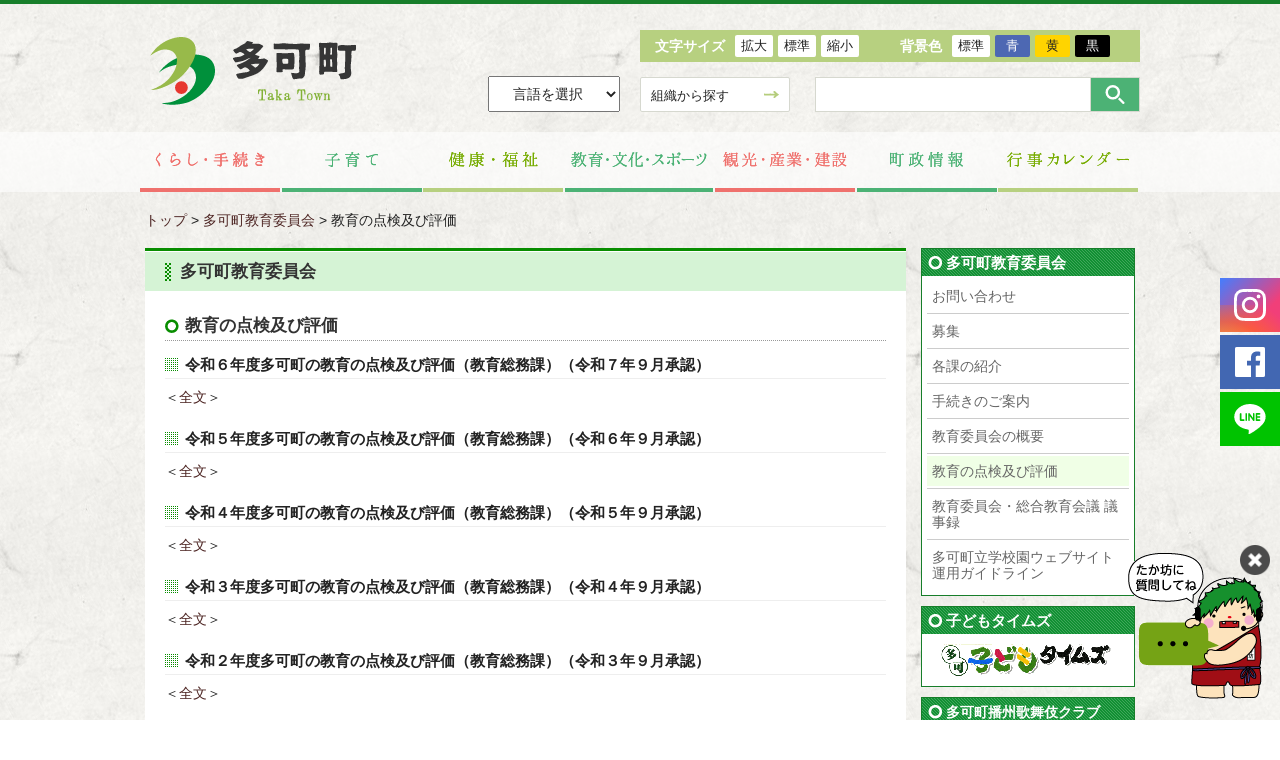

--- FILE ---
content_type: text/html; charset=utf-8
request_url: https://www.town.taka.lg.jp/kyoiku/jimujigyou/
body_size: 7590
content:
<!DOCTYPE html>
<html lang="ja">
<head>
<meta charset="utf-8">
<meta http-equiv="X-UA-Compatible" content="IE=edge">
<meta http-equiv="content-security-policy" content="">
<meta name="viewport" content="width=device-width, initial-scale=1">
<meta name="format-detection" content="telephone=no">
<title>教育の点検及び評価 | 兵庫県多可町ホームページ</title>
<meta name="Description" content="多可町公式ホームページです。子育てするならダントツ多可町！ちょっと便利な田舎で子育て始めませんか？">
<meta property="og:title" content="教育の点検及び評価 | 兵庫県多可町ホームページ">
<meta property="og:description" content="多可町公式ホームページです。子育てするならダントツ多可町！ちょっと便利な田舎で子育て始めませんか？">
<meta property="og:type" content="website">
<meta property="og:site_name" content="兵庫県多可町ホームページ">
<meta property="og:url" content="https://www.town.taka.lg.jp/kyoiku/jimujigyou/">
<meta property="twitter:card" content="summary">
<meta property="twitter:title" content="教育の点検及び評価 | 兵庫県多可町ホームページ">
<meta property="twitter:description" content="多可町公式ホームページです。子育てするならダントツ多可町！ちょっと便利な田舎で子育て始めませんか？">
<meta property="twitter:image" content="">
<meta name="robots" content="index,follow">
<meta name="robots" content="NOODP">
<meta name="robots" content="NOYDIR">
<meta name="author" content="">
<link rel="icon" href="/files/user/images/common/favicon.ico?v=1520988475">
<link rel="shortcut icon" href="/files/user/images/common/favicon.ico?v=1520988475">
<link rel="home" href="/" title="兵庫県多可町ホームページ" >
<link rel="index" href="/sitemap/" title="兵庫県多可町ホームページ サイトマップ" >
<link rel="alternate" type="application/rss+xml" title="兵庫県多可町ホームページ" href="https://www.town.taka.lg.jp/RSS.rdf">

<link href="/css/front/default.v2.css?v=1571212956" rel="stylesheet" type="text/css">
<link href="/files/css/front/layout2.css?v=1361878680" rel="stylesheet" type="text/css"><link href="/files/css/front/parts.css?v=1745980041" rel="stylesheet" type="text/css" media="screen,print">
<link href="/css/front/modules.css?v=1462552476" rel="stylesheet" type="text/css" media="screen,print">
<link href="/css/front/print.css?v=1462552476" rel="stylesheet" type="text/css" media="screen,print">
<link href="/files/css/front/customize.css?v=1739332700" rel="stylesheet" type="text/css" media="screen,print">

<link rel="stylesheet" href="/files/css/front/user/style.css?v=1750738306" media="all">



<script src="/files/js/front/user/libraries.js?v=1733825178"></script>
<script type="text/javascript">
jQuery.noConflict();
var j$ = jQuery;
</script>
<link href="" type="text/css" rel="stylesheet" id="jstyle" />
<script type="text/javascript">

// スタイルシートのリンク要素を更新する関数
function jstyle(cssurl){
    document.getElementById('jstyle').setAttribute('href', cssurl);

    // CookieにスタイルのURLを保存する
    var expiryDate = new Date();
    expiryDate.setDate(expiryDate.getDate() + 90); // 90日後に有効期限を設定
    document.cookie = "style=" + cssurl + ";expires=" + expiryDate.toUTCString() + ";path=/";
}

// ページ読み込み時にCookieからスタイルを読み込む
window.onload = function() {
    var cookies = document.cookie.split(';');
    for(var i = 0; i < cookies.length; i++) {
        var cookie = cookies[i];
        while (cookie.charAt(0) == ' ') cookie = cookie.substring(1, cookie.length);
        if (cookie.indexOf('style=') == 0) {
            document.getElementById('jstyle').setAttribute('href', cookie.substring(6, cookie.length));
        }
    }
}

</script>
<script src="https://www.google.com/jsapi"></script>
<script type="text/javascript" src="/js/default.v2.js?v=1462552477"></script>
<script src="/files/js/front/user/scripts.js?v=1612922242"></script>
<script type="text/javascript">
<!--
default_font_size = "14px";
//-->
</script>
<style type="text/css"><!--
/* ===== main_contents ===== */
.module_contents .wrap {
	margin-bottom: 20px;
}
#main_contents .wrap h4 {
	margin-bottom: 10px;
}
.module_contents .detail .first {
	margin: 10px 0px;
}


/* ===== side_contents_right ===== */
#side_contents_right .box {
	margin-bottom: 10px;
	border: 1px solid #177e2a;
}
#side_contents_right .box h3 {
	width: 212px;
	height: 27px;
	background: url(/files/user/pc/common/box_titleBg01.gif?v=1358300800) repeat-x;
	font-size: 110%;
	color: #ffffff;
	line-height: 27px;
}
#side_contents_right .box h3 span {
	margin-left: 6px;
	padding-left: 18px;
	background: url(/files/user/pc/common/icon_circle.png?v=1358300801) no-repeat left 50%;
}
#side_contents_right .box h3 a {
	color: #ffffff;
	text-decoration: none;
}

#side_contents_right .box ul {
	padding: 5px;
}
#side_contents_right .box ul li {
	padding: 2px 0px;
	border-top: 1px solid #cccccc;
}
#side_contents_right .box ul li:first-child {
	padding-top: 0px;
	border-top: none;
}
#side_contents_right .box ul li a {
	padding: 7px 5px;
	display: block;
	color: #666666;
	text-decoration: none;
}
#side_contents_right .box ul li a:hover,
#side_contents_right .box ul li.cur a {
	background-color: #f0ffe6;
}

#side_contents_right .box p {
	padding: 10px 0px;
	text-align: center;
}
--></style>

<script async src="https://www.googletagmanager.com/gtag/js?id=G-T33JKJ0LPW"></script>

<script>
    window.dataLayer = window.dataLayer || [];
    function gtag(){dataLayer.push(arguments);}
    gtag('js', new Date());
    gtag('config', 'G-T33JKJ0LPW',{"page_module":"topics","main_module_id":0,"page_sysnm":"topics_list162","group_id":162});
</script>

</head>

<body class="layout2">

<script type="text/javascript">
<!--
if(typeof font_start == "function"){font_start();}
//-->
</script>




<div id="topics_list162" class="wrapper1">
<div id="main_module_id_" class="wrapper2">
<div id="container">

	<header id="header"><div class="l-header l-container--huge">
  <div class="l-header__inner l-container--large">
      <div class="l-header__logo">
        <a href="https://www.town.taka.lg.jp/">
          <h1 class="l-header__logo__outer">
            <img src="/files/user/images/common/logo.svg?v=1518081395" alt="多可町町章">
            <img src="/files/user/images/common/header_logo.svg?v=1518081395" alt="多可町 Taka Town">
          </h1>
        </a>
        <div class="select-language">
                    <select id="select-language" onchange="location.href=value;" class="select-language__item">
            <option disabled selected>言語を選択</option>
            <option value="https://translate.google.com/translate?hl=&sl=ja&tl=en&u=https%3A%2F%2Fwww.town.taka.lg.jp/kyoiku/jimujigyou/">English</option>
            <option value="https://translate.google.com/translate?hl=&sl=ja&tl=zh-CN&u=https%3A%2F%2Fwww.town.taka.lg.jp/kyoiku/jimujigyou/">简体字</option>
            <option value="https://translate.google.com/translate?hl=&sl=ja&tl=zh-TW&u=https%3A%2F%2Fwww.town.taka.lg.jp%2F">繁體中文</option>
            <option value="https://translate.google.com/translate?hl=&sl=ja&tl=ko&u=https%3A%2F%2Fwww.town.taka.lg.jp%2F">한국</option>
            <option value="https://translate.google.com/translate?hl=&sl=ja&tl=vi&u=https%3A%2F%2Fwww.town.taka.lg.jp%2F">Tiếng Việt</option>
            <option value="https://translate.google.com/translate?hl=&sl=ja&tl=es&u=https%3A%2F%2Fwww.town.taka.lg.jp%2F">Español</option>
                      </select>
        </div>
        <button type="button" class="l-header__spmenu js-spmenu"></button>
      </div>
      <div class="l-header__nav">
        <div class="l-header__nav__head">
          <div class="l-header__nav__font">
            <p>文字サイズ</p>
            <ul>
              <li><a href="javascript:font_larger();">拡大</a></li>
              <li><a href="javascript:font_default();">標準</a></li>
              <li><a href="javascript:font_smaller();">縮小</a></li>
            </ul>
          </div>
          <div class="l-header__nav__color">
            <p>背景色</p>
            <ul>
              <li id="col1"><a href="javascript:void(0);" class="l-header__nav__color--default" onclick="jstyle('');">標準</a></li>
              <li id="col2"><a href="javascript:void(0);" class="l-header__nav__color--bl" onclick="jstyle('/files/css/front/user/color-bl.css');">青</a></li>
              <li id="col3"><a href="javascript:void(0);" class="l-header__nav__color--yl" onclick="jstyle('/files/css/front/user/color-yl.css');">黄</a></li>
              <li id="col4"><a href="javascript:void(0);" class="l-header__nav__color--bk" onclick="jstyle('/files/css/front/user/color-bk.css');">黒</a></li>
            </ul>
          </div>
        </div>
        <div class="l-header__nav__foot">
          <div class="l-header__nav__link">
            <a href="https://www.town.taka.lg.jp/organization/">組織から探す</a>
          </div>
          <div class="l-header__nav__search">
            <form action="https://www.town.taka.lg.jp/search/">
              <input type="hidden" name="cx" value="013282761297889723540:_4pd0y_00mw" />     
              <input type="hidden" name="ie" value="UTF-8" />
              <input type="text" name="q" size="31" />
              <button type="submit" name="sa">検索</button>
            </form>
          </div>
        </div>
      </div>
  </div>

</div>

</header>

	<nav id="navi">
<nav class="l-gnav l-container--huge">
  <div class="l-container--large">
    <ul class="l-gnav__list">
      <li class="l-gnav__item l-gnav__item--rd">
        <a href="https://www.town.taka.lg.jp/category/contents_type=525"><img src="/files/user/images/common/gnav_menu-living.svg?v=1518081394" alt="くらし・手続き"></a>
        <ul class="l-gnav__menu__list">
                                                                              <li><a href="https://www.town.taka.lg.jp/category_guide/contents_type=561">住民票・戸籍・印鑑登録等</a></li>
                                              <li><a href="https://www.town.taka.lg.jp/category_guide/contents_type=562">マイナンバー制度</a></li>
                                              <li><a href="https://www.town.taka.lg.jp/category_guide/contents_type=563">税金・保険料</a></li>
                                              <li><a href="https://www.town.taka.lg.jp/category_guide/contents_type=564">年金</a></li>
                                              <li><a href="https://www.town.taka.lg.jp/category_guide/contents_type=565">国民健康保険</a></li>
                                              <li><a href="https://www.town.taka.lg.jp/category_guide/contents_type=566">住まい</a></li>
                                              <li><a href="https://www.town.taka.lg.jp/category_guide/contents_type=567">ペット</a></li>
                                              <li><a href="https://www.town.taka.lg.jp/category_guide/contents_type=568">公共交通</a></li>
                                              <li><a href="https://www.town.taka.lg.jp/category_guide/contents_type=569">ゴミ・リサイクル</a></li>
                                              <li><a href="https://www.town.taka.lg.jp/category_guide/contents_type=570">公害・環境</a></li>
                                              <li><a href="https://www.town.taka.lg.jp/category_guide/contents_type=571">上下水道</a></li>
                                              <li><a href="https://www.town.taka.lg.jp/category_guide/contents_type=572">各種相談</a></li>
                                              <li><a href="https://www.town.taka.lg.jp/category_guide/contents_type=919">結婚支援</a></li>
                                              <li><a href="https://www.town.taka.lg.jp/category_guide/contents_type=967">おくやみコーナー</a></li>
                                                                                                                                                                                                                                                                                                                                                                                                                                                                                                                                                                                                                                                                                                                                                                                                                                                                                                                                                                                                                                                                                                                                                                                                                                                                                                                                                                                                                                                                                                                                                                                                                                                                                                                                                                                                                                                                                                                                                                                                                                                                                                                                                                                                                                                                                                                                                                                                                                                                                                                                                                                                                                                                                                                                                                                                                                                                                                                                                                                                                                                                                                                                                                                                                                                                                                                                                                                                                                                                                                                                                                                                                                                                                                                                                                                                                                                                                                                                                                                                                                                                                                                                                                                                                                                                                                                                                                                                                                                                                                                                                                                                                                                                                                                                                                                                                                                                                                                                                                                                                                                                                                                                                                                                                                                                                                                                                                                                                                                                                                                                                                                                                                                                                                                                                                                                                                                                                                                                                                                                                                                                                                                                                                                                                                                                                                                                                                                                                                                                                          </ul>
      </li>
      <li class="l-gnav__item l-gnav__item--gr">
        <a href="https://www.town.taka.lg.jp/category/contents_type=526"><img src="/files/user/images/common/gnav_menu-rearing.svg?v=1518081394" alt="子育て"></a>
        <ul class="l-gnav__menu__list">
                                                                                                                                                                                                                                                                                                                                                                                                                        <li><a href="https://www.town.taka.lg.jp/category_guide/contents_type=886">子育て支援ガイドブック</a></li>
                                              <li><a href="https://www.town.taka.lg.jp/category_guide/contents_type=573">妊娠・出産</a></li>
                                              <li><a href="https://www.town.taka.lg.jp/category_guide/contents_type=574">子どもの健康</a></li>
                                              <li><a href="https://www.town.taka.lg.jp/category_guide/contents_type=575">子育て支援</a></li>
                                              <li><a href="https://www.town.taka.lg.jp/category_guide/contents_type=576">ひとり親支援</a></li>
                                              <li><a href="https://www.town.taka.lg.jp/category_guide/contents_type=577">障がい児支援</a></li>
                                              <li><a href="https://www.town.taka.lg.jp/category_guide/contents_type=578">医療費助成</a></li>
                                              <li><a href="https://www.town.taka.lg.jp/category_guide/contents_type=579">子育て支援施設</a></li>
                                              <li><a href="https://www.town.taka.lg.jp/category_guide/contents_type=580">こども園・保育所等</a></li>
                                                                                                                                                                                                                                                                                                                                                                                                                                                                                                                                                                                                                                                                                                                                                                                                                                                                                                                                                                                                                                                                                                                                                                                                                                                                                                                                                                                                                                                                                                                                                                                                                                                                                                                                                                                                                                                                                                                                                                                                                                                                                                                                                                                                                                                                                                                                                                                                                                                                                                                                                                                                                                                                                                                                                                                                                                                                                                                                                                                                                                                                                                                                                                                                                                                                                                                                                                                                                                                                                                                                                                                                                                                                                                                                                                                                                                                                                                                                                                                                                                                                                                                                                                                                                                                                                                                                                                                                                                                                                                                                                                                                                                                                                                                                                                                                                                                                                                                                                                                                                                                                                                                                                                                                                                                                                                                                                                                                                                                                                                                                                                                                                                                                                                                                                                                                                                                                                                                                                                                                                                                                                                                                                                                                                                                              </ul>
      </li>
      <li class="l-gnav__item l-gnav__item--lgr">
        <a href="https://www.town.taka.lg.jp/category/contents_type=527"><img src="/files/user/images/common/gnav_menu-health.svg?v=1518081393" alt="健康・福祉"></a>
        <ul class="l-gnav__menu__list">
                                                                                                                                                                                                                                                                                                                                                                                                                                                                                                                                                                                                                                                    <li><a href="https://www.town.taka.lg.jp/category_guide/contents_type=581">健康づくり</a></li>
                                              <li><a href="https://www.town.taka.lg.jp/category_guide/contents_type=585">予防接種</a></li>
                                              <li><a href="https://www.town.taka.lg.jp/category_guide/contents_type=852">献血</a></li>
                                              <li><a href="https://www.town.taka.lg.jp/category_guide/contents_type=881">感染症予防</a></li>
                                              <li><a href="https://www.town.taka.lg.jp/category_guide/contents_type=582">国民健康保険</a></li>
                                              <li><a href="https://www.town.taka.lg.jp/category_guide/contents_type=583">後期高齢者医療制度</a></li>
                                              <li><a href="https://www.town.taka.lg.jp/category_guide/contents_type=584">医療費助成</a></li>
                                              <li><a href="https://www.town.taka.lg.jp/category_guide/contents_type=586">医療機関</a></li>
                                              <li><a href="https://www.town.taka.lg.jp/category_guide/contents_type=587">健診</a></li>
                                              <li><a href="https://www.town.taka.lg.jp/category_guide/contents_type=588">介護保険</a></li>
                                              <li><a href="https://www.town.taka.lg.jp/category_guide/contents_type=589">社会福祉</a></li>
                                              <li><a href="https://www.town.taka.lg.jp/category_guide/contents_type=590">高齢者福祉</a></li>
                                              <li><a href="https://www.town.taka.lg.jp/category_guide/contents_type=591">障がい者福祉</a></li>
                                                                                                                                                                                                                                                                                                                                                                                                                                                                                                                                                                                                                                                                                                                                                                                                                                                                                                                                                                                                                                                                                                                                                                                                                                                                                                                                                                                                                                                                                                                                                                                                                                                                                                                                                                                                                                                                                                                                                                                                                                                                                                                                                                                                                                                                                                                                                                                                                                                                                                                                                                                                                                                                                                                                                                                                                                                                                                                                                                                                                                                                                                                                                                                                                                                                                                                                                                                                                                                                                                                                                                                                                                                                                                                                                                                                                                                                                                                                                                                                                                                                                                                                                                                                                                                                                                                                                                                                                                                                                                                                                                                                                                                                                                                                                                                                                                                                                                                                                                                                                                                                                                                                                                                                                                                                                                                                                                                                                                                                                                                                                                                                                                                                                                                                                                                                                                                                                                                                          </ul>
      </li>
      <li class="l-gnav__item l-gnav__item--gr">
        <a href="https://www.town.taka.lg.jp/category/contents_type=528"><img src="/files/user/images/common/gnav_menu-education.svg?v=1518081393" alt="教育・文化・スポーツ"></a>
        <ul class="l-gnav__menu__list">
                                                                                                                                                                                                                                                                                                                                                                                                                                                                                                                                                                                                                                                                                                                                                                                                                                                                                                                                                                        <li><a href="https://www.town.taka.lg.jp/category_guide/contents_type=593">教育委員会</a></li>
                                              <li><a href="https://www.town.taka.lg.jp/category_guide/contents_type=970">多可町教育トピックス</a></li>
                                              <li><a href="https://www.town.taka.lg.jp/category_guide/contents_type=592">小学校・中学校</a></li>
                                              <li><a href="https://www.town.taka.lg.jp/category_guide/contents_type=851">学校給食センター</a></li>
                                              <li><a href="https://www.town.taka.lg.jp/category_guide/contents_type=834">社会教育</a></li>
                                              <li><a href="https://www.town.taka.lg.jp/category_guide/contents_type=594">青少年育成</a></li>
                                              <li><a href="https://www.town.taka.lg.jp/category_guide/contents_type=595">ふるさと検定</a></li>
                                              <li><a href="https://www.town.taka.lg.jp/category_guide/contents_type=596">文化</a></li>
                                              <li><a href="https://www.town.taka.lg.jp/category_guide/contents_type=597">スポーツ</a></li>
                                              <li><a href="https://www.town.taka.lg.jp/category_guide/contents_type=598">生涯学習</a></li>
                                              <li><a href="https://www.town.taka.lg.jp/category_guide/contents_type=960">生涯学習まちづくりプラザ</a></li>
                                              <li><a href="https://www.town.taka.lg.jp/category_guide/contents_type=599">男女共同参画</a></li>
                                              <li><a href="https://www.town.taka.lg.jp/category_guide/contents_type=600">人権啓発</a></li>
                                              <li><a href="https://www.town.taka.lg.jp/category_guide/contents_type=1001">多文化共生</a></li>
                                              <li><a href="https://www.town.taka.lg.jp/category_guide/contents_type=878">就学支援</a></li>
                                              <li><a href="https://www.town.taka.lg.jp/category_guide/contents_type=958">生活創造</a></li>
                                                                                                                                                                                                                                                                                                                                                                                                                                                                                                                                                                                                                                                                                                                                                                                                                                                                                                                                                                                                                                                                                                                                                                                                                                                                                                                                                                                                                                                                                                                                                                                                                                                                                                                                                                                                                                                                                                                                                                                                                                                                                                                                                                                                                                                                                                                                                                                                                                                                                                                                                                                                                                                                                                                                                                                                                                                                                                                                                                                                                                                                                                                                                                                                                                                                                                                                                                                                                                                                                                                                                                                                                                                                                                                                                                                                                                                                                                                                                                                                                                                                                                                                                                                                                                                                                                                                                                                                                                                                                                                                                                                                                                                                                                                                                                                                                                                                                                                                                                                                                                                                                                                                                                                                                                                                                                                                                                                                                                                                                                                                                    </ul>
      </li>
      <li class="l-gnav__item l-gnav__item--rd">
        <a href="https://www.town.taka.lg.jp/category/contents_type=529"><img src="/files/user/images/common/gnav_menu-tourism.svg?v=1518081394" alt="観光・産業・建設"></a>
        <ul class="l-gnav__menu__list">
                                                                                                                                                                                                                                                                                                                                                                                                                                                                                                                                                                                                                                                                                                                                                                                                                                                                                                                                                                                                                                                                                                                                                                                                                                                                                                                                                              <li><a href="https://www.town.taka.lg.jp/category_guide/contents_type=601">観光・特産</a></li>
                                              <li><a href="https://www.town.taka.lg.jp/category_guide/contents_type=602">イベント</a></li>
                                              <li><a href="https://www.town.taka.lg.jp/category_guide/contents_type=603">雇用</a></li>
                                              <li><a href="https://www.town.taka.lg.jp/category_guide/contents_type=604">起業創業支援・経営支援</a></li>
                                              <li><a href="https://www.town.taka.lg.jp/category_guide/contents_type=605">農業</a></li>
                                              <li><a href="https://www.town.taka.lg.jp/category_guide/contents_type=606">農業委員会</a></li>
                                              <li><a href="https://www.town.taka.lg.jp/category_guide/contents_type=607">林業</a></li>
                                              <li><a href="https://www.town.taka.lg.jp/category_guide/contents_type=608">畜産業・有害鳥獣</a></li>
                                              <li><a href="https://www.town.taka.lg.jp/category_guide/contents_type=609">道路・河川</a></li>
                                              <li><a href="https://www.town.taka.lg.jp/category_guide/contents_type=610">建設</a></li>
                                                                                                                                                                                                                                                                                                                                                                                                                                                                                                                                                                                                                                                                                                                                                                                                                                                                                                                                                                                                                                                                                                                                                                                                                                                                                                                                                                                                                                                                                                                                                                                                                                                                                                                                                                                                                                                                                                                                                                                                                                                                                                                                                                                                                                                                                                                                                                                                                                                                                                                                                                                                                                                                                                                                                                                                                                                                                                                                                                                                                                                                                                                                                                                                                                                                                                                                                                                                                                                                                                                                                                                                                                                                                                                                                                                                                                                                                                                                                                                                                                                                                                                                                                                                                                                                                                                                                                                                                                                                                                                                                                                                                                                                                                                                                                                                                                                                                                                                                                                                                                                                                                                                                                                                                                                                                                  </ul>
      </li>
      <li class="l-gnav__item l-gnav__item--gr">
        <a href="https://www.town.taka.lg.jp/category/contents_type=530"><img src="/files/user/images/common/gnav_menu-organization.svg?v=1518081394" alt="町政情報"></a>
        <ul class="l-gnav__menu__list">
                                                                                                                                                                                                                                                                                                                                                                                                                                                                                                                                                                                                                                                                                                                                                                                                                                                                                                                                                                                                                                                                                                                                                                                                                                                                                                                                                                                                                                                                                                                                                                                                                <li><a href="https://www.town.taka.lg.jp/category_guide/contents_type=611">町の組織</a></li>
                                              <li><a href="https://www.town.taka.lg.jp/category_guide/contents_type=612">各種計画</a></li>
                                              <li><a href="https://www.town.taka.lg.jp/category_guide/contents_type=613">取組</a></li>
                                              <li><a href="https://www.town.taka.lg.jp/category_guide/contents_type=614">行政改革・評価・財政</a></li>
                                              <li><a href="https://www.town.taka.lg.jp/category_guide/contents_type=615">人事・職員募集</a></li>
                                              <li><a href="https://www.town.taka.lg.jp/category_guide/contents_type=616">情報公開・個人情報保護</a></li>
                                              <li><a href="https://www.town.taka.lg.jp/category_guide/contents_type=617">選挙</a></li>
                                              <li><a href="https://www.town.taka.lg.jp/category_guide/contents_type=873">多可町オープンデータ</a></li>
                                              <li><a href="https://www.town.taka.lg.jp/category_guide/contents_type=618">交流・連携</a></li>
                                              <li><a href="https://www.town.taka.lg.jp/category_guide/contents_type=619">区長様へのお知らせ</a></li>
                                              <li><a href="https://www.town.taka.lg.jp/category_guide/contents_type=847">広報</a></li>
                                              <li><a href="https://www.town.taka.lg.jp/category_guide/contents_type=854">記者発表</a></li>
                                                                                                                                                                                                                                                                                                                                                                                                                                                                                                                                                                                                                                                                                                                                                                                                                                                                                                                                                                                                                                                                                                                                                                                                                                                                                                                                                                                                                                                                                                                                                                                                                                                                                                                                                                                                                                                                                                                                                                                                                                                                                                                                                                                                                                                                                                                                                                                                                                                                                                                                                                                                                                                                                                                                                                                                                                                                                                                                                                                                                                                                                                                                                                                                                                                                                                                                                                                                                                                                                                                                                                                                                                                                                                                                                                                                                                                                                                                                                                                                                                                                                                                                                                                                                                                                                                                                                                                                                                                                                                                                                                                                                                                                                                                                                                                                                                                                                                                                                                                                    </ul>
      </li>
      <li class="l-gnav__item l-gnav__item--lgr">
        <a href="https://www.town.taka.lg.jp/category/contents_type=531"><img src="/files/user/images/common/gnav_menu-calendar.svg?v=1518081393" alt="行事カレンダー"></a>
        <ul class="l-gnav__menu__list">
                                                                                                                                                                                                                                                                                                                                                                                                                                                                                                                                                                                                                                                                                                                                                                                                                                                                                                                                                                                                                                                                                                                                                                                                                                                                                                                                                                                                                                                                                                                                                                                                                                                                                                                                                                                                                                                                                                              <li><a href="https://www.town.taka.lg.jp/category_guide/contents_type=620">行事カレンダー</a></li>
                                                                                                                                                                                                                                                                                                                                                                                                                                                                                                                                                                                                                                                                                                                                                                                                                                                                                                                                                                                                                                                                                                                                                                                                                                                                                                                                                                                                                                                                                                                                                                                                                                                                                                                                                                                                                                                                                                                                                                                                                                                                                                                                                                                                                                                                                                                                                                                                                                                                                                                                                                                                                                                                                                                                                                                                                                                                                                                                                                                                                                                                                                                                                                                                                                                                                                                                                                                                                                                                                                                                                                                                                                                                                                                                                                                                                                                                                                                                                                                                                                                                                                                                                                                                                                                                                                                                                                                                                                                                                                                                                                                                                                                                                                                                                                                                                                                                                                                                                        </ul>
      </li>
    </ul>
  </div>
</nav>

</nav>
	<div id="footpath"><ul><li><a href="https://www.town.taka.lg.jp/">トップ</a>&nbsp;&gt;&nbsp;</li><li><a href="https://www.town.taka.lg.jp/kyoiku/">多可町教育委員会</a>&nbsp;&gt;&nbsp;</li><li>教育の点検及び評価</li></ul><div class="clr"></div>

</div>

	<div id="contents">
		<div id="top_contents">
			<div id="sub_module1">
					
			</div>
		</div>
		<div id="wrap_contents" class="clearFix">
			<div id="main_contents">
				<div id="sub_module3">
						
				</div>
				<div id="main_module">
						<div id="contents1002172">
<div class="pt1">
    <div class="headingTitle">
        <h2><span>多可町教育委員会</span></h2>
    </div>
    
    <div class="module_contents">
        <h3>教育の点検及び評価</h3>
                <div class="wrap">
            <h4>令和６年度多可町の教育の点検及び評価（教育総務課）（令和７年９月承認）</h4>
            <div class="detail">
                                <p class="first">＜<a rel="noopener" href="https://www.town.taka.lg.jp/files/topics/40742_ext_01_0.pdf" target="_blank">全文</a>＞</p>                
            </div>
        </div>
                <div class="wrap">
            <h4>令和５年度多可町の教育の点検及び評価（教育総務課）（令和６年９月承認）</h4>
            <div class="detail">
                                <p class="first">＜<a rel="noopener" href="https://www.town.taka.lg.jp/files/topics/38284_ext_01_0.pdf" target="_blank">全文</a>＞</p>                
            </div>
        </div>
                <div class="wrap">
            <h4>令和４年度多可町の教育の点検及び評価（教育総務課）（令和５年９月承認）</h4>
            <div class="detail">
                                <p class="first">＜<a rel="noopener" href="https://www.town.taka.lg.jp/files/topics/35928_ext_01_0.pdf" target="_blank">全文</a>＞</p>                
            </div>
        </div>
                <div class="wrap">
            <h4>令和３年度多可町の教育の点検及び評価（教育総務課）（令和４年９月承認）</h4>
            <div class="detail">
                                <p class="first">＜<a rel="noopener" href="https://www.town.taka.lg.jp/files/topics/33068_ext_01_0.pdf" target="_blank">全文</a>＞</p>                
            </div>
        </div>
                <div class="wrap">
            <h4>令和２年度多可町の教育の点検及び評価（教育総務課）（令和３年９月承認）</h4>
            <div class="detail">
                                <p class="first">＜<a rel="noopener" href="https://www.town.taka.lg.jp/files/topics/30731_ext_01_0.pdf" target="_blank">全文</a>＞</p>                
            </div>
        </div>
                <div class="wrap">
            <h4>令和元年度多可町の教育の点検及び評価（教育総務課）（令和２年９月承認）</h4>
            <div class="detail">
                                <p class="first">＜<a rel="noopener" href="https://www.town.taka.lg.jp/files/topics/27600_ext_01_0.pdf" target="_blank">全文</a>＞</p>                
            </div>
        </div>
                <div class="wrap">
            <h4>平成30 年度多可町の教育の点検及び評価（教育総務課）（令和元年９月承認）</h4>
            <div class="detail">
                                <p class="first">＜<a rel="noopener" href="https://www.town.taka.lg.jp/files/topics/24251_ext_01_0.pdf" target="_blank">全文</a>＞</p>                
            </div>
        </div>
                <div class="wrap">
            <h4>平成29年度多可町の教育の点検及び評価（教育総務課）（平成３０年９月承認）</h4>
            <div class="detail">
                                <p class="first">＜<a rel="noopener" href="https://www.town.taka.lg.jp/files/topics/20968_ext_01_0.pdf" target="_blank">全文</a>＞</p>                
            </div>
        </div>
                <div class="wrap">
            <h4>平成28年度多可町の教育の点検及び評価（教育総務課）（平成２９年９月承認）</h4>
            <div class="detail">
                                <p class="first">＜<a rel="noopener" href="https://www.town.taka.lg.jp/files/topics/16168_ext_01_0.pdf" target="_blank">全文</a>＞</p>                
            </div>
        </div>
                <div class="wrap">
            <h4>平成27年度多可町の教育の点検及び評価（教育総務課）（平成２８年９月承認）</h4>
            <div class="detail">
                                <p class="first">＜<a rel="noopener" href="https://www.town.taka.lg.jp/files/topics/13199_ext_01_0.pdf" target="_blank">全文</a>＞</p>                
            </div>
        </div>
                <div class="wrap">
            <h4>平成26年度多可町の教育の点検及び評価（教育総務課）（平成２７年９月承認）</h4>
            <div class="detail">
                                <p class="first">＜<a rel="noopener" href="https://www.town.taka.lg.jp/files/topics/9530_ext_01_0.pdf" target="_blank">全文</a>＞</p>                
            </div>
        </div>
                <div class="wrap">
            <h4>平成25年度多可町の教育の点検及び評価（教育総務課）（平成２６年９月承認）</h4>
            <div class="detail">
                                <p class="first">＜<a rel="noopener" href="https://www.town.taka.lg.jp/files/topics/448_ext_01_0.pdf" target="_blank">全文</a>＞</p>                ＜事業毎＞<br>
　
            </div>
        </div>
            </div>
</div>

</div><!-- //div id="contents1002172 -->

				</div>
				<div id="sub_module4">
						
				</div>
				<div id="sub_module7">
						
				</div>
			</div>
			<div id="side_contents_right">
				<div id="sub_module2">
						<div id="contents1002174"><div class="box">
<h3><a href="https://www.town.taka.lg.jp/kyoiku/"><span>多可町教育委員会</span></a></h3>

    <ul class="sub_navi level1">      <li class="sub_navi gsub_navi1 first">
          <a href="https://www.town.taka.lg.jp/kyoiku/contact/">お問い合わせ</a>

              </li>
    
    
    
    

          <li class="sub_navi gsub_navi2">
          <a href="https://www.town.taka.lg.jp/kyoiku/recruitment/">募集</a>

              </li>
    
    
    
    

          <li class="sub_navi gsub_navi3">
          <a href="https://www.town.taka.lg.jp/kyoiku/section/">各課の紹介</a>

              </li>
    
    
    
    

          <li class="sub_navi gsub_navi4">
          <a href="https://www.town.taka.lg.jp/kyoiku/procedure/">手続きのご案内</a>

              </li>
    
    
    
    

          <li class="sub_navi gsub_navi5">
          <a href="https://www.town.taka.lg.jp/kyoiku/summary/">教育委員会の概要</a>

              </li>
    
    
    
    

          <li class="sub_navi gsub_navi6 cur">
          <a href="https://www.town.taka.lg.jp/kyoiku/jimujigyou/">教育の点検及び評価</a>

              </li>
    
    
    
    

          <li class="sub_navi gsub_navi7">
          <a href="https://www.town.taka.lg.jp/kyoiku/gijiroku/">教育委員会・総合教育会議 議事録</a>

              </li>
    
    
    
    

          <li class="sub_navi gsub_navi8 last">
          <a href="https://www.town.taka.lg.jp/kyoiku/website/">多可町立学校園ウェブサイト運用ガイドライン</a>

              </li>
    
    </ul>
    
    
</div>
</div><!-- //div id="contents1002174 -->
  <div class="box">
	<h3><span>子どもタイムズ</span></h3>
	<p><a href="https://www.town.taka.lg.jp/kyoiku/child_times/"><img src="/files/user/pc/second/kyoiku/times_logo.png?v=1365474965" alt="子どもタイムズ" /></a></p>
</div>



<div class="box">
	<h3><span style="font-size:90%;">多可町播州歌舞伎クラブ</span></h3>
	<p><a href="https://www.town.taka.lg.jp/kyoiku/kabuki/"><img src="/files/user/pc/second/kyoiku/kabuki.png?v=1428994017" alt="中央公民館播州歌舞伎クラブ" /></a></p>
</div>

<div class="box">
	<h3><span>リンク</span></h3>
	<ul>
		<li><a href="https://www.town.taka.lg.jp/">多可町</a></li>
		<li><a href="https://www.town.taka.lg.jp/about_taka/school_link/">学校園</a></li>
	</ul>
</div>

				</div>
				<div id="sub_module5">
						
				</div>
			</div>
		</div>
		<div id="bottom_contents">
			<div id="sub_module6">
					
			</div>
		</div>
	</div>

	<footer id="footer"><div class="l-footer l-container--huge">
  <div class="l-footer__inner l-container--large">
    <div class="l-footer__pagetop" data-js="pageTop">
      <img src="/files/user/images/common/footer_pagetop.png?v=1518081393" alt="PAGE TOP">
    </div>
    <div class="l-footer__logo l-container--side--l">
      <img src="/files/user/images/common/logo.svg?v=1518081395" alt="多可町町章" width="50">
      <img src="/files/user/images/common/footer_logo.svg?v=1518081396" alt="多可町役場">
    </div>
    <div class="l-container--middle">
      <div class="l-footer__cont">
        <address>
          〒679-1192　兵庫県多可郡多可町中区中村町123番地<br>
          TEL : 0795-32-2380（代表）　FAX : 0795-32-2349
        </address>
      </div>
          <div class="l-footer__cont">
        窓口受付時間：月曜日から金曜日 午前8時30分～午後5時15分<br>
      </div>
    </div>
    <div class="l-container--side--r">
      <nav>
        <ul class="l-side__linkBtn__list">
          <li><a href="https://www.town.taka.lg.jp/sitemap/" class="l-side__linkBtn">サイトマップ</a></li>
          <li><a href="https://www.town.taka.lg.jp/access/" class="l-side__linkBtn">交通アクセス</a></li>
          <li><a href="https://www.town.taka.lg.jp/help/" class="l-side__linkBtn">お問い合わせ</a></li>
        </ul>
      </nav>
    </div>
  </div>
  <div class="l-footer__foot">
    <div class="l-container--large">
      <small>Copyright &copy; 2026 Taka Town All Rights Reserved.</small>
      <aside>
            Powered by <a rel="noopener" href="https://www.r-cms.jp/" target="_blank">RCMS</a>
      </aside>
    </div>
  </div>
</div>




<nav class="sns-btn-nav" data-domain="https://www.town.taka.lg.jp" data-uri="/kyoiku/jimujigyou/">
	<ul class="sns-btn-nav__list">
		    <li class="sns-btn-nav__list-item">
			<a rel="noopener" href="https://www.instagram.com/taka_town/" class="sns-btn-nav__link sns-btn-nav__link--insta" target="_blank">
				<img src="/files/user/images/top/sns_icon-instagram.svg?v=1542341357" alt="Instagram">
			</a>
		</li>
		<li class="sns-btn-nav__list-item">
			<a rel="noopener" href="https://www.facebook.com/sharer/sharer.php?u=https://www.town.taka.lg.jp/kyoiku/jimujigyou/" class="sns-btn-nav__link sns-btn-nav__link--fb" target="_blank">
				<img src="/files/user/images/top/sns_icon-fb.svg?v=1518081433" alt="facebook">
			</a>
		</li>
		<li class="sns-btn-nav__list-item">
			<a rel="noopener" href="https://line.me/R/msg/text/?https://www.town.taka.lg.jp/kyoiku/jimujigyou/" class="sns-btn-nav__link sns-btn-nav__link--line" target="_blank">
				<img src="/files/user/images/top/sns_icon-line.svg?v=1518081433" alt="LINE">
			</a>
		</li>
	</ul>
</nav>
<!-- [/sns-btn-nav] -->
<!-- chatbot ediaフローティングバナー貼付用コードここから -->
<style>
.chatbot {
  position: fixed;
  bottom: 20px;
  right: 10px;
  z-index:9999;
  cursor: pointer;
}
.btn_chatclose {
  position:fixed;
  bottom:145px;
  right:-180px;
  width:220px;
  z-index:9999;
  cursor:pointer;
}
@media screen and (max-width: 767px) {
  .chatbot {
    bottom: 50px;
  }
  .btn_chatclose {
    bottom:170px;
  }
}
</style>
<!-- chatbot ediaフローティングバナー貼付用コードここから -->
<div id="overlay">
  <div id="overlayWindow">
    <div class="chatbot"><img src="/files/user/images/common/teletaka_150.png?v=1674089966" width="150" onclick="var l_position=Number((window.screen.width-400)/2);var t_position=Number((window.screen.height-800)/2);window.open('https://hyogo.public-edia.com/webchat/town_taka/', '_blank', 'width=400, height=700, left='+l_position+', top='+t_position);" width="150" alt=""></div>
    <div class="btn_chatclose">
      <div id="button2"><img src="/files/user/images/common/edia_close.png?v=1674186624" alt="閉じる" width="30">
    </div>
  </div>
</div>
<script>
	jQuery(function($){
      $('#button2').on('click', function() {
        $("#overlay, #overlayWindow").fadeOut();
      });
    });
</script>
<!-- chatbot ediaフローティングバナー貼付用コードここまで --></footer>

</div>
</div>
</div>


<script type="text/javascript" src="/_Incapsula_Resource?SWJIYLWA=719d34d31c8e3a6e6fffd425f7e032f3&ns=1&cb=1735748092" async></script></body>
</html>

--- FILE ---
content_type: text/css
request_url: https://www.town.taka.lg.jp/css/front/default.v2.css?v=1571212956
body_size: 993
content:
@charset "UTF-8";

/* 基本設定
------------------------------------------------------------ */
* {
	margin: 0;
	padding: 0;
}

h1 {font-size: 140%;}
h2 {font-size: 120%;}
h3 {font-size: 110%;}
h4 {font-size: 100%;}
BLOCKQUOTE {padding: 10px 20px;}

ul,ol,dl {
	list-style-position: inside;
}

.small_text {font-size: 80%;}

table {

	border-collapse: collapse;
}
.clr {clear:both;}
img { border-width: 0px; }

/* ヘッダーの設定
------------------------------------------------------------ */
.mng_line{
	font-size: 80%;
	background-color:#ffffff;
}

#control_panel{
	overflow:hidden;
	height:0px;
	background-color:#ffffff;
	color:#000000;
}
#control_panel a:link,
#control_panel a:visited{
	color:#0033CC;
}
#control_panel a:hover{
	color:#FF3300;
}

/* ------メッセージ表示部分------ */
.msgtable {background-color: #DDDDFF; border: solid 2px #3333FF; margin:5px;}
.errtable {background-color: #FFDDDD; border: solid 2px #FF3333; margin:5px;}
.errmsg {color: #CC0000;}
/* ------メッセージ表示部分------ */

/* ------ エラー画面 ------*/
div#page_auth_view,
div#page_message,
div#page_notfound,
div#page_timeout,
div#page_sys_err{
	padding: 50px 50px;
	text-align: center;
}
div#page_auth_view .link,
div#page_timeout .link,
div#page_message .link,
div#page_notfound .link,
div#page_sys_err .link{
	margin-top: 20px;
	margin-bottom: 10px;
}

/* ------検索結果表示部分------ */

div.searchItem
{
		margin-bottom: 10px;
		padding-bottom: 20px;
		border-bottom-width: 1px;
		border-bottom-style: dashed;
		border-bottom-color: rgb(204, 204, 204);
}

.searchItem .digest
{
	font-size: 80%;
}

.searchItem .digest .searchWord0 {
	background-color: #FFFF99;
	font-weight: bold;
}

.searchItem .digest .searchWord1 {
	background-color: #FF99FF;
	font-weight: bold;
}

.searchItem .digest .searchWord2 {
	background-color: #9999FF;
	font-weight: bold;
}

.searchItem .addLink {
		font-size:80%;
		float:right;
}

.searchItem .title {
		font-size:110%;
}

/* ------検索結果表示部分------ */

/* ------ preview ------ */
div.preview_box {position:absolute;left:0px;top:0px;width:300px;height:50px;z-index:1;background-color:#eeeeee;}
/* ------ //preview ---- */


/*
 float clear
-------------------------------------------------------------------------*/
.clearFix:after{
	content:".";
	display:block;
	height:0;
	clear:both;
	visibility:hidden;
}
.clearFix{
	display:inline-table;
	min-height:1%;
}
/* \*/
html .clearFix{
	* height:1%;
}
.clearFix{
	display:block;
}
/* */


body {
		font-family:"メイリオ", "Meiryo", verdana, "ヒラギノ角ゴ Pro W3", "Hiragino Kaku Gothic Pro", Hiragino Sans, Osaka, "ＭＳ Ｐゴシック", "MS PGothic", Sans-Serif; 
}


--- FILE ---
content_type: text/css
request_url: https://www.town.taka.lg.jp/files/css/front/layout2.css?v=1361878680
body_size: 32
content:
@charset "UTF-8";body{text-align:center}.mng_line{width:100%;margin-left:auto;margin-right:auto;text-align:left}#container{width:100%;margin-left:auto;margin-right:auto;text-align:left}#header{}#navi{}#footpath{width:990px;margin-left:auto;margin-right:auto}#contents{width:990px;margin-left:auto;margin-right:auto}#top_contents{}#main_contents{width:100%;float:left;margin-right:-214px}#sub_module3,#main_module,#sub_module4,#sub_module7{margin-right:229px}#side_contents_right{width:214px;float:left}#bottom_contents{clear:left}#footer{clear:left}

--- FILE ---
content_type: text/css
request_url: https://www.town.taka.lg.jp/files/css/front/parts.css?v=1745980041
body_size: 4071
content:
@charset "UTF-8";

/* ========== 全ページ共通スタイル ========== */
* {
	margin: 0px;
	padding: 0px;
}

body {
	font-size: 14px;
	color: #222222;
	text-align: left;
}

ul, ol, li {
	list-style: none outside;
}

/*a {*/
/*	color: #336699;*/
/*}*/
/*a:hover {*/
/*	color: #e06a6a;*/
/*}*/

a.pdf {
	padding-right: 20px;
	background: url(/files/user/pc/common/pdf_small.gif?v=1360318792) no-repeat right top;
}

/* ----- header -----*/
#header {
	padding-top: 6px;
	border-top: 4px solid #177e2a;
	width: 100%;
}
#header .headerInner {
	margin: 0px auto;
	width: 1000px;
	overflow: hidden;
	position: relative;
}
#header h1 {
	margin-left: 10px;
	float: left;
	display: inline;
}
#header h1 a {
	display: block;
}

/* ヘッダー右 */
#header .boxWrap {
	margin-right: 10px;
	float: right;
	display: inline;
}
/* リンク・検索 */
#header .box1 {
	float: right;
	overflow: hidden;
}
/* ヘッダーリンク */
#header .box1 .nav {
	margin-top: 3px;
	float: left;
	overflow: hidden;
}
#header .box1 .nav li {
	margin-right: 10px;
	padding-left: 10px;
	float: left;
	background: url(/files/user/pc/common/icon_arrow01.png?v=1358300801) no-repeat left 50%;
}

/* 検索ボックス */
#header .box1 form {
	margin-right: 10px;
	float: left;
}
#header .box1 form input[type=text] {
	padding: 2px 0px;
	border: 1px solid #aaaaaa;
	font-size: 13px;
	outline: none;
}
#header .box1 form input[type=submit] {
	padding: 1px 8px;
	border: none;
	background-color: #177e2a;
	font-size: 13px;
	color: #ffffff;
	vertical-align: middle;
}
#header .box1 p {
	margin-top: 3px;
	float: left;
}

/* 文字サイズ *//* 読み上げ */
#header .box2 {
	margin-top: 10px;
	width: 404px;
/*	width: 550px;*/
	height: 22px;
	float: right;
	overflow: hidden;
	clear: both;
}
#header .box2 p {
	margin: 2px 10px 0px 0px;
	float: left;
	font-size: 13px;
	color: #333333;
}
#header .box2 ul {
	float: left;
	overflow: hidden;
}
#header .box2 ul li {
	margin-left: 2px;
	float: left;
}
#header .box2 ul li:first-child {
	margin-left: 0px;
}
#header .box2 ul li a {
	border: 1px solid #bdbdbd;
	width: 38px;
	height: 20px;
	display: block;
	background-color: #f4f4f4;
	font-size: 14px;
	color: #333333;
	line-height: 20px;
	text-align: center;
	text-decoration: none; 
}
/*
#header .box2 ul li a:hover {
	background-color: #006600;
	color: #ffffff;
}
*/

#header .box2 ul.fontSize {
	margin-right: 10px;
}

#header .box2 .speech {
	margin: 0px 0px 0px 10px;
}

/* 色変更 */
#header .box2 .colorChange li a {
	width: 28px;
}
#header .box2 .colorChange #col1 a {
	width: 38px;
}
#header .box2 .colorChange #col2 a {
	background-color: #0000b6;
	color: #ffff00;
}
#header .box2 .colorChange #col3 a {
	background-color: #ffff00;
	color: #000000;
}
#header .box2 .colorChange #col4 a {
	background-color: #000000;
	color: #ffff00;
}


/* メイン画像 */
#header .mainImage {
	margin-top: -14px;
	text-align: center;
}


/* ----- navi -----*/
#navi .town {
	margin: -100px auto 15px;
	width: 1000px;
	position: relative;
}
#top #navi {
	margin: 35px auto 10px;
}
#navi .town ul {
	overflow: hidden;
}
#navi .town ul li {
	margin-left: 6px;
	width: 194px;
	height: 94px;
	float: left;
	background: url(/files/user/pc/common/navi_bg.png?v=1358300801) no-repeat;
}
#navi .town ul li:first-child {
	margin-left: 3px;
}
#navi .town ul li a {
	padding: 4px;
	display: block;
	text-decoration: none;
}
#navi .town ul li a p {
	margin: 4px 6px;
	height: 46px;
	font-size: 14px;
	color: #666666;
}
#navi .town #gn1 a { background: url(/files/user/pc/common/navi01_icon.gif?v=1358300802) no-repeat 180px 80px; }
#navi .town #gn2 a { background: url(/files/user/pc/common/navi02_icon.gif?v=1358300802) no-repeat 180px 80px; }
#navi .town #gn3 a { background: url(/files/user/pc/common/navi03_icon.gif?v=1358300802) no-repeat 180px 80px; }
#navi .town #gn4 a { background: url(/files/user/pc/common/navi04_icon.gif?v=1358300802) no-repeat 180px 80px; }
#navi .town #gn5 a { background: url(/files/user/pc/common/navi05_icon.gif?v=1358300802) no-repeat 180px 80px; }


/* ----- footpath ----- */
#footpath {
	margin-bottom: 20px;
}
#footpath ul {
	overflow: hidden;
}
#footpath ul li {
	float: left;
}


/* ----- side_contents_left ----- */
#side_contents_left a {
	color: #333333;
	text-decoration: none;
}
#side_contents_left a:hover {
	color: #999999;
}

#side_contents_left .box {
	margin-bottom: 15px;
}

#side_contents_left .box h3 {
	width: 212px;
	height: 27px;
	font-size: 16px;
	color: #ffffff;
	line-height: 27px;
}
#side_contents_left .box.emergency {
	border: 1px solid #fc1c1c;
}
#side_contents_left .box.emergency h3 {
	background: url(/files/user/pc/common/box_titleBg02.gif?v=1358300800) repeat-x;
}
#side_contents_left .box.emergency h3 span {
	margin-left: 10px;
	padding-left: 12px;
	background: url(/files/user/pc/common/icon_emergency.png?v=1358300801) no-repeat left 50%;
}
#side_contents_left .box.emergency ul {
	padding: 10px;
	border-top: none;
}
#side_contents_left .box.map,
#side_contents_left .box.osusume {
	border: 1px solid #177e2a;
}
#side_contents_left .box.map h3,
#side_contents_left .box.osusume h3 {
	background: url(/files/user/pc/common/box_titleBg01.gif?v=1358300800) repeat-x;
}
#side_contents_left .box.map h3 span,
#side_contents_left .box.osusume h3 span {
	margin-left: 6px;
	padding-left: 18px;
	background: url(/files/user/pc/common/icon_circle.png?v=1358300801) no-repeat left 50%;
}
#side_contents_left .box.map ul,
#side_contents_left .box.osusume ul {
	padding: 10px;
	border-top: none;
}
#side_contents_left .box ul li {
	margin-top: 5px;
	padding-left: 10px;
	background: url(/files/user/pc/common/icon_arrow01.png?v=1358300801) no-repeat left 5px;
}
#side_contents_left .box ul li:first-child {
	margin-top: 0px;
}

/* リンク */
#side_link {
	margin-bottom: 10px;
}
#side_link ul li {
	margin-top: 10px;
}
#side_link ul li:first-child {
	margin-top: 0px;
}
#side_link ul li a {
	display: block;
}


/* ----- main_contents ----- */
/*#main_contents a {*/
/*	color: #336699;*/
/*}*/
/*#main_contents a:hover {*/
/*	color: #e06a6a;*/
/*}*/

/* 緊急時用記事 */
#main_contents .box.emergencyInfo {
	margin-bottom: 20px;
	padding: 10px;
	border: 1px solid #ffba00;
	background-color: #ffffe4;
}
#main_contents .box.emergencyInfo h2 {
	margin-bottom: 5px;
	padding-left: 15px;
	background: url(/files/user/pc/common/h2title_icon06.gif?v=1358300801) no-repeat left 50%;
	font-size: 120%;
	color: #e71f19;
}
#main_contents .box.emergencyInfo ul {
/*	margin: 0px 10px;*/
}
#main_contents .box.emergencyInfo ul li {
	margin-bottom: 2px;
	padding-left: 10px;
	background: url(/files/user/pc/common/icon_arrow01.png?v=1358300801) no-repeat left 50%;
}

/* 通常記事一覧 */
/* 共通 */
#main_contents .pt1,
#main_contents .pt2,
#main_contents .pt3,
#main_contents .pt4,
#main_contents .pt5 {
	margin-bottom: 20px;
}

#main_contents .module_contents {
	padding: 20px;
}

#main_contents .headingTitle {
	margin-top: 1px;
	padding: 10px;
	overflow: hidden;
}
#main_contents .headingTitle h2 {
	float: left;
	font-size: 120%;
}
#main_contents .headingTitle h2 span {
	margin-left: 10px;
	padding-left: 15px;
	color: #333333;
}
#main_contents .headingTitle p {
	margin: 2px 10px 0px 0px;
	float: right;
}
#main_contents .headingTitle p a {
	display: block;
}

#top #main_contents .pt1 ul,
#top #main_contents .pt2 ul,
#top #main_contents .pt3 ul,
#top #main_contents .pt4 ul,
#top #main_contents .pt5 ul {
	margin: 10px;
}

#main_contents h3 {
	margin-bottom: 10px;
	padding: 5px 0px 5px 20px;
	border-bottom: 1px dotted #999999;
	font-size: 120%;
	color: #333333;
}

#main_contents h4 {
	margin-bottom: 5px;
	padding: 5px 0px 5px 20px;
	border-bottom: 1px solid #eeeeee;
	font-size: 110%;
}
#main_contents h5 {
	font-size: 100%;
}

#main_contents .topics_contents div {
	margin-bottom: 15px;
}
#main_contents .topics_contents p {
	padding-bottom: 10px;
}
#main_contents .topics_contents p.lead {
	padding-bottom: 20px;
}
#main_contents .topics_contents ul {
	margin: 0px 0px 15px 20px;
	list-style: disc outside;
}
#main_contents .topics_contents ul li {
	margin-bottom: 5px;
	list-style: disc outside;
}
#main_contents .topics_contents table {
	border-left: 1px solid #aaaaaa;
	border-top: 1px solid #aaaaaa;
	width: 100%;
}
#main_contents .topics_contents table tr th,
#main_contents .topics_contents table tr td {
	padding: 10px;
	border-right: 1px solid #aaaaaa;
	border-bottom: 1px solid #aaaaaa;
}
#main_contents .topics_contents table tr th {
	color: #666666;
}

#main_contents .pt1.second_box,
#main_contents .pt2.second_box,
#main_contents .pt3.second_box,
#main_contents .pt4.second_box,
#main_contents .pt5.second_box {
	border-top: none;
}


/* 暮らし・手続き */
#main_contents .pt1 {
	border-top: 3px solid #088d00;
}
#main_contents .pt1 .headingTitle {
	background-color: #d5f3d5;
}
#main_contents .pt1 .headingTitle h2 span {
	background: url(/files/user/pc/common/h2title_icon01.gif?v=1358300801) no-repeat left 50%;
}

#main_contents .pt1 h3 {
	background: url(/files/user/pc/second/icon_detail_title1.gif?v=1359511130) no-repeat left 50%;
}

#main_contents .pt1 h4 {
	background: url(/files/user/pc/second/icon_categoryTitle1.gif?v=1359514902) no-repeat left 50%;
}

/* お知らせ */
#main_contents .pt2 {
	border-top: 3px solid #f7a9a9;
}

#main_contents .pt2 .headingTitle {
	background-color: #ffe7e7;
}
#main_contents .pt2 .headingTitle h2 span {
	background: url(/files/user/pc/common/h2title_icon02.gif?v=1358300801) no-repeat left 50%;
}

#main_contents .pt2 h3 {
	background: url(/files/user/pc/second/icon_detail_title2.gif?v=1359511130) no-repeat left 50%;
}
#main_contents .pt2 h4 {
	background: url(/files/user/pc/second/icon_categoryTitle2.gif?v=1359514902) no-repeat left 50%;
}

/* 観光・文化・施設 */
#main_contents .pt3 {
	border-top: 3px solid #ffb851;
}
#main_contents .pt3 .headingTitle {
	background-color: #ffe8c5;
}
#main_contents .pt3 .headingTitle h2 span {
	background: url(/files/user/pc/common/h2title_icon03.gif?v=1358300801) no-repeat left 50%;
}

#main_contents .pt3 h3 {
	background: url(/files/user/pc/second/icon_detail_title3.gif?v=1359511130) no-repeat left 50%;
}

#main_contents .pt3 h4 {
	background: url(/files/user/pc/second/icon_categoryTitle3.gif?v=1359514902) no-repeat left 50%;
}

/* 行政 */
#main_contents .pt4 {
	border-top: 3px solid #81d2fa;
}
#main_contents .pt4 .headingTitle {
	background-color: #d8f3ff;
}
#main_contents .pt4 .headingTitle h2 span {
	background: url(/files/user/pc/common/h2title_icon04.gif?v=1358300801) no-repeat left 50%;
}

#main_contents .pt4 h3 {
	background: url(/files/user/pc/second/icon_detail_title4.gif?v=1359511130) no-repeat left 50%;
}

#main_contents .pt4 h4 {
	background: url(/files/user/pc/second/icon_categoryTitle4.gif?v=1359514902) no-repeat left 50%;
}

#main_contents .pt4.info ul  {
	margin-left: 10px;
}
#main_contents .pt4.info ul li {
	padding-left: 10px;
	background: url(/files/user/pc/second/icon_arrow06.png?v=1359525159) no-repeat left 50%;
}
#main_contents .pt4.info ul li .date {
	margin-right: 10px;
}

/* 事業者の方へ */
#main_contents .pt5 {
	border-top: 3px solid #d09cf3;
}
#main_contents .pt5 .headingTitle {
	background-color: #f3e1ff;
}
#main_contents .pt5 .headingTitle h2 span {
	background: url(/files/user/pc/common/h2title_icon05.gif?v=1359427542) no-repeat left 50%;
}

#main_contents .pt5 h3 {
	background: url(/files/user/pc/second/icon_detail_title5.gif?v=1359511130) no-repeat left 50%;
}

#main_contents .pt5 h4 {
	background: url(/files/user/pc/second/icon_categoryTitle5.gif?v=1359514902) no-repeat left 50%;
}

/* 重要なお知らせ *//* 注目情報 */
#main_contents .pt2 ul li {
	margin-bottom: 10px;
	overflow: hidden;
}
#main_contents .pt2 ul li span {
	margin-right: 5px;
	float: left;
	display: block;
}
#main_contents .pt2 ul li span img {
	vertical-align: text-top;
}
#main_contents .pt2 ul li p {
	width: 350px;
	float: left;
}

/* こんな時は… *//* 暮らし・手続き */
#main_contents .scene ul,
#main_contents .life ul {
	margin: 15px auto 0px;
	width: 501px;
	overflow: hidden;
}
#main_contents .scene ul li,
#main_contents .life ul li {
	margin-left: 15px;
	float: left;
}
#main_contents .scene ul li:first-child,
#main_contents .life ul li:first-child {
	margin-left: 0px;
}
#main_contents .scene ul li a,
#main_contents .life ul li a {
	display: block;
}

/* 行政情報 *//* 多可町の紹介 */
#main_contents .government ul,
#main_contents .introduction ul {
	margin: 10px 15px;
	overflow: hidden;
}
#main_contents .government ul li,
#main_contents .introduction ul li {
	float: left;
}



/* ----- side_contents_right ----- */
/* リンクバナー */
#side_banner {
	margin-bottom: 10px;
}
#top #side_banner {
	margin-bottom: 0px;
}
#side_banner ul li {
	margin-top: 10px;
}
#side_banner ul li:first-child {
	margin-top: 0px;
}
#side_banner ul li a {
	display: block;
}

/* Fbウィジェット */
.fb-like-box {
	margin-top: 10px;
}

/* たか坊 */
.takabo {
	margin-top: 10px;
	padding: 10px;
	border: 1px solid #c9c9c9;
	text-align: center;
}
.takabo h3 {
	margin-bottom: 10px;
}
.takabo p {
	margin-top: 10px;
	font-size: 12px;
}


/* ----- footer ----- */
#footer {
}
#footer .footerTop {
	margin: 0px auto;
	width: 1000px;
	height: 62px;
	background: url(/files/user/pc/common/footer_bgTop.png?v=1358759494) no-repeat center bottom;
}
#footer .footerInner.town {
	min-height: 250px;
	background: url(/files/user/pc/common/footer_bg.png?v=1358759494) repeat-x center top #177e2a;
}
#footer .footerInner.town .wrap {
	margin: 0px auto;
	padding-top: 30px;
	width: 990px;
	overflow: hidden;
}

/* 左 住所 */
#footer .town .address {
	float: left;
	display: inline;
	color: #ffffff;
}
#footer .town .address h3 {
	font-size: 18px;
}
#footer .town .address address {
	margin-top: 20px;
	font-size: 13px;
	font-style: normal;
}

/* 右 フッターリンク */
#footer .town .footerLink {
	float: right;
}
#footer .town .footerLink ul {
	overflow: hidden;
}
#footer .town .footerLink ul li {
	margin-left: 35px;
	float: left;
	font-size: 14px;
}
#footer .town .footerLink ul li:first-child {
	margin-left: 0px;
}
#footer .town .footerLink h4 {
	margin-bottom: 5px;
	padding-left: 10px;
	background: url(/files/user/pc/common/icon_arrow02.png?v=1358300801) no-repeat left 50%;
}
#footer .town .footerLink ul li ul {
	margin-left: 10px;
}
#footer .town .footerLink ul li ul li {
	margin-left: 0px;
	float: none;
	background: none;
	font-size: 13px;
}
#footer .town .footerLink li a {
	color: #ffffff;
	text-decoration: none;
}
#footer .town .footerLink li a:hover {
	color: #e06a6a;
}

/* コピーライト */
#footer .town .copy {
	padding: 20px 0px 0px;
	font-size: 12px;
	color: #ffffff;
	text-align: center;
}
#footer .town .powered {
	padding: 10px 0px 20px;
	font-size: 10px;
	color: #58ab67;
	text-align: center;
}
#footer .town .powered a {
	color: #58ab67;
	text-decoration: none;
}

/* ========== 下層ページ ========== */
/* ----- 暮らし・手続き ----- */
/*
#life .module_contents ul {
	margin: 10px;
}
*/
#life .module_contents ul li {
	padding: 10px 0px;
	border-top: 1px dotted #cccccc;
}
#life .module_contents ul li:first-child {
	border-top: none;
}
#life .module_contents ul li p.category {
	padding-left: 10px;
	background: url(/files/user/pc/second/icon_arrow03.png?v=1359525188) no-repeat left 50%;
}
#life .module_contents ul li p.text {
	margin: 5px 0px 0px 10px;
}


/* カテゴリーTOP */
.categoryList .module_contents ul.list {
	margin: 0px 10px 40px;
}
.categoryList .module_contents ul.list li {
	margin-bottom: 5px;
	padding-left: 10px;
}

.categoryList.pt1 .module_contents ul.list li {
	background: url(/files/user/pc/second/icon_arrow03.png?v=1359525188) no-repeat left 5px;
}
.categoryList.pt2 .module_contents ul.list li {
	background: url(/files/user/pc/second/icon_arrow04.png?v=1359525159) no-repeat left 5px;
}
.categoryList.pt3 .module_contents ul.list li {
	background: url(/files/user/pc/second/icon_arrow05.png?v=1359525159) no-repeat left 5px;
}
.categoryList.pt4 .module_contents ul.list li {
	background: url(/files/user/pc/second/icon_arrow06.png?v=1359525159) no-repeat left 5px;
}
.categoryList.pt5 .module_contents ul.list li {
	background: url(/files/user/pc/second/icon_arrow07.png?v=1359525159) no-repeat left 5px;
}


.categoryList .module_contents ul.list li span {
	display: inline-block;
}
.categoryList .module_contents ul.list li span img {
	vertical-align: middle;
}

/* ----- 詳細ページ ----- */
#detail .topics_contents {
	margin: 0px;
}
#detail .topics_contents .text {
	margin-bottom: 20px;
}

/* ----- リンク ----- */
/* リンク集 *//*  学校園  */
.linkList .module_contents h3 {
	margin-bottom: 5px;
	padding: 5px 0px 5px 19px;
	border-bottom: 1px dotted #999999;
	background: url(/files/user/pc/second/icon_categoryTitle1.gif?v=1359514902) no-repeat left 50%;
	font-size: 120%;
	color: #333333;
}
.linkList .module_contents ul.list {
	margin: 0px 10px 40px;
	overflow: hidden;
}
.linkList .module_contents ul.list li {
	margin: 0px  20px 5px 0px;
	padding-left: 10px;
	float: left;
	background: url(/files/user/pc/second/icon_arrow05.png?v=1359525159) no-repeat left 5px;
}

#side_contents_right .box {
    background-color: #fff;
}

.p-library__text {
    margin: 0px 20px 20px;
}

--- FILE ---
content_type: text/css
request_url: https://www.town.taka.lg.jp/css/front/print.css?v=1462552476
body_size: -81
content:
@charset "UTF-8";@media print{#mng_box,#lightwindow_overlay,#lightwindow{display:none}div.calendar_list .calendar{border-collapse:collapse;border-bottom:none;border-right:none;background-color:#fff}div.calendar_list .calendar .header th{background-color:#fff;border:1px solid #333!important}div.calendar_list .calendar td{border:1px solid #333!important}}

--- FILE ---
content_type: text/css
request_url: https://www.town.taka.lg.jp/files/css/front/customize.css?v=1739332700
body_size: 89
content:
@charset "UTF-8";div.blog_item h4.subject{border-bottom:0px solid #fff;border-left:0px solid #fff;margin-bottom:0px;padding:0px}#blog_new_item_list table{font-size:92.3%;margin-bottom:20px;width:690px;border:0px #d0d0d0 solid;border-collapse:collapse;border-spacing:0}.topics_list_digest span.group{color:#000;font-size:84.61%}.topics_contents{margin:20px 18px 10px 0px;padding:0px;line-height:150%}.topics_contents img{padding:10px}#MB_content{padding:6px!important;overflow:auto}ul.topics_headline{padding-bottom:0px}

--- FILE ---
content_type: text/css
request_url: https://www.town.taka.lg.jp/files/css/front/user/style.css?v=1750738306
body_size: 19551
content:
@charset "UTF-8";
/*
 libraries
-------------------------------------------------- */
/* Slider */
.slick-slider {
    position: relative;
    display: block;
    -webkit-box-sizing: border-box;
    box-sizing: border-box;

    -webkit-touch-callout: none;
    -webkit-user-select: none;
    -khtml-user-select: none;
    -moz-user-select: none;
    -ms-user-select: none;
    -ms-touch-action: pan-y;
    -webkit-tap-highlight-color: transparent;
    touch-action: pan-y;
    user-select: none;
}

.slick-list {
    position: relative;
    display: block;
    overflow: hidden;
    margin: 0;
    padding: 0;
}

.slick-list:focus {
    outline: none;
}

.slick-list.dragging {
    cursor: pointer;
    cursor: hand;
}

.slick-slider .slick-track,
.slick-slider .slick-list {
    -webkit-transform: translate3d(0, 0, 0);
    transform: translate3d(0, 0, 0);
}

.slick-track {
    position: relative;
    top: 0;
    left: 0;
    display: block;
}

.slick-track:before, .slick-track:after {
    display: table;
    content: "";
}

.slick-track:after {
    clear: both;
}

.slick-loading .slick-track {
    visibility: hidden;
}

.slick-slide {
    display: none;
    float: left;
    min-height: 1px;
    height: 100%;
}

[dir="rtl"] .slick-slide {
    float: right;
}

.slick-slide img {
    display: block;
}

.slick-slide.slick-loading img {
    display: none;
}

.slick-slide.dragging img {
    pointer-events: none;
}

.slick-initialized .slick-slide {
    display: block;
}

.slick-loading .slick-slide {
    visibility: hidden;
}

.slick-vertical .slick-slide {
    display: block;
    height: auto;
    border: 1px solid transparent;
}

.slick-arrow.slick-hidden {
    display: none;
}

.slick-prev:before,
.slick-next:before, [dir="rtl"] .slick-next:before {
    display: block;
    margin: 0 auto;
    width: 12px;
    height: 12px;
    border-top: 2px solid #fff;
    border-right: 2px solid #fff;
    content: "";
    -webkit-transform: rotate(-135deg);
    transform: rotate(-135deg);
}

[dir="rtl"] .slick-prev:before,
.slick-next:before {
    display: block;
    margin: 0 auto;
    width: 12px;
    height: 12px;
    border-top: 2px solid #fff;
    border-right: 2px solid #fff;
    content: "";
    -webkit-transform: rotate(45deg);
    transform: rotate(45deg);
}

/* Slider */
.slick-loading .slick-list {
    background: #fff url("/files/user/images/top/ajax-loader.gif") center center no-repeat;
}

/* Icons */
@font-face {
    font-weight: normal;
    font-style: normal;
    font-family: "slick";
    src: url("./fonts/slick.eot");
    src: url("./fonts/slick.eot?#iefix") format("embedded-opentype"), url("./fonts/slick.woff") format("woff"), url("./fonts/slick.ttf") format("truetype"), url("./fonts/slick.svg#slick") format("svg");
}

/* Arrows */
.slick-prev,
.slick-next {
    position: absolute;
    bottom: 0;
    z-index: 10;
    display: block;
    padding: 0;
    width: 56px;
    height: 56px;
    outline: none;
    border: none;
    background: transparent;
    color: transparent;
    content: "";
    font-size: 0px;
    line-height: 0px;
    cursor: pointer;
}

.slick-prev:hover, .slick-prev:focus,
.slick-next:hover,
.slick-next:focus {
    outline: none;
    background: transparent;
    color: transparent;
}

.slick-prev:hover:before, .slick-prev:focus:before,
.slick-next:hover:before,
.slick-next:focus:before {
    opacity: 1;
}

.slick-prev.slick-disabled:before,
.slick-next.slick-disabled:before {
    opacity: 0.25;
}

.slick-prev {
    left: 0;
}

[dir="rtl"] .slick-prev {
    right: 0;
    left: auto;
}

.slick-next {
    right: 0;
}

[dir="rtl"] .slick-next {
    right: auto;
    left: 0;
}

/* Dots */
.slick-dotted.slick-slider {
    margin-bottom: 30px;
}

.slick-dots {
    position: absolute;
    bottom: -25px;
    display: block;
    margin: 0;
    padding: 0;
    width: 100%;
    list-style: none;
    text-align: center;
}

.slick-dots li {
    position: relative;
    display: inline-block;
    margin: 0 5px;
    padding: 0;
    width: 20px;
    height: 20px;
    cursor: pointer;
}

.slick-dots li button {
    display: block;
    padding: 5px;
    width: 20px;
    height: 20px;
    outline: none;
    border: 0;
    background: transparent;
    color: transparent;
    font-size: 0px;
    line-height: 0px;
    cursor: pointer;
}

.slick-dots li button:hover, .slick-dots li button:focus {
    outline: none;
}

.slick-dots li button:hover:before, .slick-dots li button:focus:before {
    opacity: 1;
}

.slick-dots li button:before {
    position: absolute;
    top: 0;
    left: 0;
    width: 20px;
    height: 20px;
    color: black;
    content: "•";
    text-align: center;
    font-size: 6px;
    font-family: "slick";
    line-height: 20px;
    opacity: 0.25;

    -webkit-font-smoothing: antialiased;
    -moz-osx-font-smoothing: grayscale;
}

.slick-dots li.slick-active button:before {
    color: black;
    opacity: 0.75;
}

/*
 foundation
-------------------------------------------------- */
.l-header__inner, .l-header__logo__outer, .l-header__nav__head, .l-header__nav__head ul, .l-header__nav__font, .l-header__nav__color, .l-header__nav__foot, .p-top__town__list, .p-top__searchNav, .p-top__sns, .p-top__ad__list, #header h1 {
    display: -ms-flexbox;
    display: -webkit-box;
    display: flex;
    -ms-flex-direction: row;
    flex-direction: row;
    -ms-flex-align: center;

    -webkit-box-orient: horizontal;
    -webkit-box-direction: normal;
    -webkit-box-align: center;
    align-items: center;
}

.l-side__localNav__heading, .l-side__localNav__list li a, .l-side__searchNav__title {
    font-weight: bold;
    font-family: "Yu Gothic", "游ゴシック", "Hiragino Kaku Gothic Pro", sans-serif, Meiryo, "MS PGothic", "MS UI Gothic", Helvetica, Arial;
}

/*
 * mixin用SCSS
 *
 */
/*! normalize.css v7.0.0 | MIT License | github.com/necolas/normalize.css */
/* Document
   ========================================================================== */
/**
 * 1. Correct the line height in all browsers.
 * 2. Prevent adjustments of font size after orientation changes in
 *    IE on Windows Phone and in iOS.
 */
html {
    line-height: 1.15;
    /* 1 */

    -ms-text-size-adjust: 100%;
    /* 2 */
    -webkit-text-size-adjust: 100%;
    /* 2 */
}

/* Sections
   ========================================================================== */
/**
 * Remove the margin in all browsers (opinionated).
 */
body {
    margin: 0;
}

/**
 * Add the correct display in IE 9-.
 */
article,
aside,
footer,
header,
nav,
section {
    display: block;
}

/**
 * Correct the font size and margin on `h1` elements within `section` and
 * `article` contexts in Chrome, Firefox, and Safari.
 */
h1 {
    margin: 0.67em 0;
    font-size: 2em;
}

/* Grouping content
   ========================================================================== */
/**
 * Add the correct display in IE 9-.
 * 1. Add the correct display in IE.
 */
figcaption,
figure,
main {
    /* 1 */
    display: block;
}

/**
 * Add the correct margin in IE 8.
 */
figure {
    margin: 1em 40px;
}

/**
 * 1. Add the correct box sizing in Firefox.
 * 2. Show the overflow in Edge and IE.
 */
hr {
    /* 1 */
    overflow: visible;
    -webkit-box-sizing: content-box;
    box-sizing: content-box;
    /* 1 */
    height: 0;
    /* 2 */
}

/**
 * 1. Correct the inheritance and scaling of font size in all browsers.
 * 2. Correct the odd `em` font sizing in all browsers.
 */
pre {
    /* 1 */
    font-size: 1em;
    font-family: monospace, monospace;
    /* 2 */
}

/* Text-level semantics
   ========================================================================== */
/**
 * 1. Remove the gray background on active links in IE 10.
 * 2. Remove gaps in links underline in iOS 8+ and Safari 8+.
 */
a {
    background-color: transparent;
    /* 1 */

    -webkit-text-decoration-skip: objects;
    /* 2 */
}

/**
 * 1. Remove the bottom border in Chrome 57- and Firefox 39-.
 * 2. Add the correct text decoration in Chrome, Edge, IE, Opera, and Safari.
 */
abbr[title] {
    border-bottom: none;
    /* 1 */
    text-decoration: underline;
    text-decoration: underline dotted;
    /* 2 */

    -webkit-text-decoration: underline dotted;
    /* 2 */
}

/**
 * Prevent the duplicate application of `bolder` by the next rule in Safari 6.
 */
b,
strong {
    font-weight: inherit;
}

/**
 * Add the correct font weight in Chrome, Edge, and Safari.
 */
b,
strong {
    font-weight: bolder;
}

/**
 * 1. Correct the inheritance and scaling of font size in all browsers.
 * 2. Correct the odd `em` font sizing in all browsers.
 */
code,
kbd,
samp {
    /* 1 */
    font-size: 1em;
    font-family: monospace, monospace;
    /* 2 */
}

/**
 * Add the correct font style in Android 4.3-.
 */
dfn {
    font-style: italic;
}

/**
 * Add the correct background and color in IE 9-.
 */
mark {
    background-color: #ff0;
    color: #000;
}

/**
 * Add the correct font size in all browsers.
 */
small {
    font-size: 80%;
}

/**
 * Prevent `sub` and `sup` elements from affecting the line height in
 * all browsers.
 */
sub,
sup {
    position: relative;
    vertical-align: baseline;
    font-size: 75%;
    line-height: 0;
}

sub {
    bottom: -0.25em;
}

sup {
    top: -0.5em;
}

/* Embedded content
   ========================================================================== */
/**
 * Add the correct display in IE 9-.
 */
audio,
video {
    display: inline-block;
}

/**
 * Add the correct display in iOS 4-7.
 */
audio:not([controls]) {
    display: none;
    height: 0;
}

/**
 * Remove the border on images inside links in IE 10-.
 */
img {
    border-style: none;
}

@media screen and (max-width: 767px) {
    img {
        max-width: 100%;
    }
}

/**
 * Hide the overflow in IE.
 */
svg:not(:root) {
    overflow: hidden;
}

/* Forms
   ========================================================================== */
/**
 * 1. Change the font styles in all browsers (opinionated).
 * 2. Remove the margin in Firefox and Safari.
 */
button,
input,
optgroup,
select,
textarea {
    /* 1 */
    margin: 0;
    /* 1 */
    font-size: 100%;
    font-family: sans-serif;
    /* 1 */
    line-height: 1.15;
    /* 2 */
}

/**
 * Show the overflow in IE.
 * 1. Show the overflow in Edge.
 */
button,
input {
    /* 1 */
    overflow: visible;
}

/**
 * Remove the inheritance of text transform in Edge, Firefox, and IE.
 * 1. Remove the inheritance of text transform in Firefox.
 */
button,
select {
    /* 1 */
    text-transform: none;
}

/**
 * 1. Prevent a WebKit bug where (2) destroys native `audio` and `video`
 *    controls in Android 4.
 * 2. Correct the inability to style clickable types in iOS and Safari.
 */
button, html [type="button"],
[type="reset"],
[type="submit"] {
    -webkit-appearance: button;
    /* 2 */
}

/**
 * Remove the inner border and padding in Firefox.
 */
[type="button"]::-moz-focus-inner,
[type="reset"]::-moz-focus-inner,
[type="submit"]::-moz-focus-inner,
button::-moz-focus-inner {
    padding: 0;
    border-style: none;
}

/**
 * Restore the focus styles unset by the previous rule.
 */
[type="button"]:-moz-focusring,
[type="reset"]:-moz-focusring,
[type="submit"]:-moz-focusring,
button:-moz-focusring {
    outline: 1px dotted ButtonText;
}

/**
 * Correct the padding in Firefox.
 */
fieldset {
    padding: 0.35em 0.75em 0.625em;
}

/**
 * 1. Correct the text wrapping in Edge and IE.
 * 2. Correct the color inheritance from `fieldset` elements in IE.
 * 3. Remove the padding so developers are not caught out when they zero out
 *    `fieldset` elements in all browsers.
 */
legend {
    /* 2 */
    display: table;
    -webkit-box-sizing: border-box;
    box-sizing: border-box;
    /* 1 */
    padding: 0;
    /* 1 */
    max-width: 100%;
    /* 1 */
    color: inherit;
    /* 3 */
    white-space: normal;
    /* 1 */
}

/**
 * 1. Add the correct display in IE 9-.
 * 2. Add the correct vertical alignment in Chrome, Firefox, and Opera.
 */
progress {
    display: inline-block;
    /* 1 */
    vertical-align: baseline;
    /* 2 */
}

/**
 * Remove the default vertical scrollbar in IE.
 */
textarea {
    overflow: auto;
}

/**
 * 1. Add the correct box sizing in IE 10-.
 * 2. Remove the padding in IE 10-.
 */
[type="checkbox"],
[type="radio"] {
    -webkit-box-sizing: border-box;
    box-sizing: border-box;
    /* 1 */
    padding: 0;
    /* 2 */
}

/**
 * Correct the cursor style of increment and decrement buttons in Chrome.
 */
[type="number"]::-webkit-inner-spin-button,
[type="number"]::-webkit-outer-spin-button {
    height: auto;
}

/**
 * 1. Correct the odd appearance in Chrome and Safari.
 * 2. Correct the outline style in Safari.
 */
[type="search"] {
    /* 1 */
    outline-offset: -2px;

    -webkit-appearance: textfield;
    /* 2 */
}

/**
 * Remove the inner padding and cancel buttons in Chrome and Safari on macOS.
 */
[type="search"]::-webkit-search-cancel-button,
[type="search"]::-webkit-search-decoration {
    -webkit-appearance: none;
}

/**
 * 1. Correct the inability to style clickable types in iOS and Safari.
 * 2. Change font properties to `inherit` in Safari.
 */
::-webkit-file-upload-button {
    /* 1 */
    font: inherit;

    -webkit-appearance: button;
    /* 2 */
}

/* Interactive
   ========================================================================== */
/*
 * Add the correct display in IE 9-.
 * 1. Add the correct display in Edge, IE, and Firefox.
 */
details,
menu {
    display: block;
}

/*
 * Add the correct display in all browsers.
 */
summary {
    display: list-item;
}

/* Scripting
   ========================================================================== */
/**
 * Add the correct display in IE 9-.
 */
canvas {
    display: inline-block;
}

/**
 * Add the correct display in IE.
 */
template {
    display: none;
}

/* Hidden
   ========================================================================== */
/**
 * Add the correct display in IE 10-.
 */
[hidden] {
    display: none;
}

/********************************************
        Common
********************************************/
*,
*:after,
*:before {
    -webkit-box-sizing: border-box;
    box-sizing: border-box;
    min-width: 0;
    min-height: 0;
}

h1,
h2,
h3,
h4,
h5,
h6 {
    margin: 0;
    padding: 0;
    font-size: 15px;
    font-size: 1.5rem;
}

dd,
dl,
dt,
input[type="checkbox"],
input[type="radio"],
label,
ul {
    margin: 0;
    padding: 0;
}

li {
    list-style: none;
}

a {
    color: inherit;
    text-decoration: none;
    font-family: "Yu Gothic Medium", "游ゴシック Medium", "Hiragino Kaku Gothic Pro", sans-serif, Meiryo, "MS PGothic", "MS UI Gothic", Helvetica, Arial;
}

@media screen and (max-width: 767px) {
    a {
        word-break: break-all;
    }
}

a:hover {
    cursor: pointer;
}

img {
    vertical-align: top;
}

@media screen and (max-width: 767px) {
    img {
        max-width: 100%;
        height: auto;
    }
}

html {
    font-size: 62.5%;
}

body,
html {
    width: 100%;
    height: 100%;
    background: url(/files/user/images/common/bg.jpg?v=1518081396) repeat;
}

body {
    color: #222222;
    font-size: 14px;
    font-size: 1.4rem;
    font-family: "Yu Gothic Medium", "游ゴシック Medium",  "Hiragino Kaku Gothic Pro", sans-serif, Meiryo, "MS PGothic", "MS UI Gothic", Helvetica, Arial;
}

button,
input,
optgroup,
select,
textarea {
    color: #222222;
    font-size: 14px;
    font-size: 1.4rem;
    font-family: "Hiragino Kaku Gothic Pro", sans-serif, Meiryo, "MS PGothic", "MS UI Gothic", Helvetica, Arial;
}

button,
input[type="button"],
input[type="submit"] {
    border: none;
}

iframe {
    max-width: 100%;
    vertical-align: top;
}

@media screen and (max-width: 767px) {
    iframe {
        width: 100%;
    }
}

/*
 layout
-------------------------------------------------- */
.l-container {
    position: relative;
}

.l-container--huge {
    position: relative;
    margin: 0 auto;
    min-width: 1050px;
    width: 100%;
}

@media screen and (max-width: 767px) {
    .l-container--huge {
        min-width: 0;
    }
}

.l-container--large {
    position: relative;
    margin: 0 auto;
    width: 1000px;
}

@media screen and (max-width: 767px) {
    .l-container--large {
        width: 100%;
    }
}

.l-container--single {
    position: relative;
    margin: 0 auto;
    width: 800px;
}

@media screen and (max-width: 767px) {
    .l-container--single {
        width: 100%;
    }
}

.l-container--middle {
    position: relative;
    float: left;
    width: 542px;
}

@media screen and (max-width: 767px) {
    .l-container--middle {
        width: 100%;
    }
}

.l-container--main {
    position: relative;
    float: left;
    width: 761px;
}

@media screen and (max-width: 767px) {
    .l-container--main {
        float: none;
        width: 100%;
    }
}

.l-container--side--l {
    position: relative;
    float: left;
    margin-right: 15px;
    width: 214px;
}

@media screen and (max-width: 767px) {
    .l-container--side--l {
        margin-right: 0;
        width: 100%;
    }
}

.l-container--side--r {
    position: relative;
    float: right;
    margin-left: 15px;
    width: 214px;
}

@media screen and (max-width: 767px) {
    .l-container--side--r {
        float: none;
        overflow-x: auto;
        margin-left: 0;
        width: 100%;
    }
}

.l-container--wrap {
    padding-right: 20px;
    padding-left: 20px;
}

[class*=" l-"]:after,
[class^="l-"]:after {
    display: block;
    clear: both;
    content: "";
}

.l-footer {
    margin-top: 100px;
    background-color: #4cb275;
}

@media screen and (max-width: 767px) {
    .l-footer {
        padding-right: 10px;
        padding-left: 10px;
    }
}

.p-top__ad + .l-footer {
    margin-top: 0;
}

.l-footer__inner {
    position: relative;
    padding: 30px 0 10px;
    color: #FFFFFF;
    font-size: 12px;
    font-size: 1.2rem;
}

.l-footer__inner::before {
    position: absolute;
    top: -41px;
    left: 0;
    display: block;
    width: 462px;
    height: 42px;
    background: url(/files/user/images/common/footer_bg.png?v=1518081396) no-repeat;
    content: "";
}

@media screen and (max-width: 767px) {
    .l-footer__inner::before {
        top: 0;
        width: 100%;
        height: 5.47588vw;
        background-size: contain;
        -webkit-transform: translateY(-96%);
        transform: translateY(-96%);
    }
}

.l-footer__pagetop {
    position: absolute;
    top: -62px;
    right: 0;
    display: block;
    width: 79px;
    height: 62px;
    content: "";
    cursor: pointer;
}

.l-footer__pagetop:hover {
    top: -72px;
    -webkit-transition: .8s;
    transition: .8s;
}

.l-footer__logo {
    padding-left: 20px;
}

.l-footer__logo img {
    display: block;
    margin: 0 auto;
}

.l-footer__logo img:first-child {
    margin: 15px auto;
}

.l-footer__cont {
    padding: 10px 15px;
    width: 90%;
    line-height: 1.8em;
}

@media screen and (max-width: 767px) {
    .l-footer__cont {
        width: auto;
    }
}

.l-footer__cont:not(:first-of-type) {
    border-top: 1px dotted rgba(25, 26, 24, 0.2);
}

.l-footer__cont address {
    font-style: normal;
}

.l-footer__foot {
    position: relative;
    padding: 15px 0;
    background-color: rgba(25, 26, 24, 0.7);
    color: #4cb275;
    text-align: center;
    font-size: 12px;
    font-size: 1.2rem;
}

@media screen and (max-width: 767px) {
    .l-footer__foot {
        margin-right: -10px;
        margin-left: -10px;
    }
}

.l-footer__foot small {
    font-size: 12px;
    font-size: 1.2rem;
}

.l-footer__foot aside {
    position: absolute;
    top: 50%;
    right: 0;
    -webkit-transform: translate(0, -50%);
    transform: translate(0, -50%);
}

@media screen and (max-width: 767px) {
    .l-footer__foot aside {
        position: static;
        padding-top: 5px;
        -webkit-transform: translate(0, 0);
        transform: translate(0, 0);
    }
}

.l-footer__foot aside a:not([class]) {
    color: #4cb275;
    text-decoration: underline;
}

@media screen and (max-width: 767px) {
    .l-header {
        position: fixed;
        top: 0;
        left: 0;
        z-index: 13;
        width: 100%;
        background: url(/files/user/images/common/bg.jpg?v=1518081396) repeat;
    }
}

.l-header a:not([class]) {
    color: #222222;
    text-decoration: none !important;
}

.l-header__inner {
    padding: 20px 0;
}

@media screen and (max-width: 767px) {
    .l-header__inner {
        display: block;
        padding-top: 10px;
        padding-bottom: 10px;
    }
}

.l-header__logo {
    display: -webkit-box;
    display: -ms-flexbox;
    display: flex;
    -ms-flex-pack: justify;
    -ms-flex-align: center;
    width: 50%;

    -webkit-box-pack: justify;
    justify-content: space-between;
    -webkit-box-align: center;
    align-items: center;
}

.l-header__logo:after {
    content: none;
}

@media screen and (min-width: 768px) {
    .l-header__logo {
        -ms-flex-align: end;
        height: 82px;

        -webkit-box-align: end;
        align-items: flex-end;
    }
}

@media screen and (max-width: 767px) {
    .l-header__logo {
        position: relative;
        padding-right: 10px;
        padding-left: 10px;
        width: auto;
    }
}

.l-header__logo a {
    display: inline-block;
}

@media screen and (min-width: 768px) {
    .l-header__logo a {
        padding-bottom: 7px;
    }
}

@media screen and (max-width: 767px) {
    .l-header__logo__outer {
        width: 110px;
    }
}

@media screen and (max-width: 767px) {
    .l-header__logo__outer img {
        height: 30px;
    }
}

.l-header__logo__outer img:first-child {
    margin-right: 18px;
}

@media screen and (max-width: 767px) {
    .l-header__logo__outer img:first-child {
        margin-right: 9px;
        height: 34px;
    }
}

.l-header__nav {
    width: 50%;
}

@media screen and (min-width: 768px) {
    .l-header__nav {
        display: block !important;
    }
}

@media screen and (max-width: 767px) {
    .l-header__nav {
        position: fixed;
        top: 0;
        left: 0;
        z-index: 11;
        display: -webkit-box;
        display: -ms-flexbox;
        display: flex;
        display: none;
        -ms-flex-direction: column;
        flex-direction: column;
        -ms-flex-pack: center;
        padding: 30px 10px 10px;
        width: 100%;
        height: 122px;
        background-color: #b7d080;
        font-size: 12px;

        -webkit-box-orient: vertical;
        -webkit-box-direction: normal;
        -webkit-box-pack: center;
        justify-content: center;
    }
    .l-header__nav.is-open {
        display: -webkit-box;
        display: -ms-flexbox;
        display: flex;
    }
}

@media screen and (max-width: 540px) {
    .l-header__nav {
        padding-top: 10px;
    }
}

.l-header__nav__head {
    margin-bottom: 15px;
    padding: 5px;
    background-color: #b7d080;
    color: #FFFFFF;
}

@media screen and (max-width: 767px) {
    .l-header__nav__head {
        -ms-flex-pack: center;
        margin-bottom: 0;
        padding-top: 0;
        padding-bottom: 15px;

        -webkit-box-pack: center;
        justify-content: center;
        -ms-flex-wrap: wrap;
        flex-wrap: wrap;
    }
}

@media screen and (max-width: 540px) {
    .l-header__nav__head {
        -ms-flex-direction: column;
        flex-direction: column;
        -ms-flex-align: center;

        -webkit-box-orient: vertical;
        -webkit-box-direction: normal;
        -webkit-box-align: center;
        align-items: center;
    }
}

.l-header__nav__head p {
    margin: 0 10px;
    font-weight: bold;
}

@media screen and (max-width: 767px) {
    .l-header__nav__head p {
        margin-left: 0;
    }
}

.l-header__nav__head ul li:not(:first-child) {
    margin-left: 5px;
}

.l-header__nav__font {
    width: 50%;
}

@media screen and (max-width: 767px) {
    .l-header__nav__font {
        margin-right: 15px;
        padding-top: 5px;
        width: auto;
    }
}

@media screen and (max-width: 480px) {
    .l-header__nav__font {
        margin-right: 0;
    }
}

.l-header__nav__font a {
    display: block;
    padding: 4px 6px;
    min-width: 35px;
    border-radius: 2px;
    background-color: #FFFFFF;
    color: #222;
    text-align: center;
    font-size: 13px;
    font-size: 1.3rem;
}

@media screen and (max-width: 767px) {
    .l-header__nav__font a {
        font-size: 12px;
    }
}

.l-header__nav__font a:hover {
    color: #99bc4a;
}

.l-header__nav__color {
    width: 50%;
}

@media screen and (max-width: 767px) {
    .l-header__nav__color {
        padding-top: 5px;
        width: auto;
    }
}

.l-header__nav__color a {
    display: block;
    padding: 4px 6px;
    min-width: 35px;
    border-radius: 2px;
    text-align: center;
    font-size: 13px;
    font-size: 1.3rem;
}

@media screen and (max-width: 767px) {
    .l-header__nav__color a {
        font-size: 12px;
    }
}

.l-header__nav__color--default {
    background-color: #FFFFFF !important;
    color: #222 !important;
}

.l-header__nav__color--bl {
    background-color: #4d68b3 !important;
    color: #FFFFFF !important;
}

.l-header__nav__color--yl {
    background-color: #ffd400 !important;
    color: #222222 !important;
}

.l-header__nav__color--bk {
    background-color: #000000 !important;
    color: #FFFFFF !important;
}

@media screen and (max-width: 767px) {
    .l-header__nav__foot {
        -ms-flex-pack: center;
        padding-right: 10px;
        padding-left: 10px;
        width: 100%;

        -webkit-box-pack: center;
        justify-content: center;
    }
}

.l-header__nav__link {
    margin-right: 15px;
}

.l-header__nav__link a {
    display: block;
    padding: 0 30px 0 10px;
    width: 150px;
    height: 35px;
    border: 1px solid #d6d8cf;
    border-radius: 2px;
    background: url(/files/user/images/common/icon_nav-arrow.svg?v=1518081395) no-repeat right 10px center #FFFFFF;
    background-size: 15px;
    font-size: 13px;
    font-size: 1.3rem;
    line-height: 35px;
}

.l-header__nav__link a:hover {
    color: #99bc4a;
}

.l-header__nav__search {
    position: relative;

    -ms-flex: 1;
    -webkit-box-flex: 1;
    flex: 1;
}

@media screen and (max-width: 767px) {
    .l-header__nav__search {
        -webkit-box-flex: none;
        -ms-flex: none;
        flex: none;
    }
}

@media screen and (max-width: 540px) {
    .l-header__nav__search {
        -webkit-box-flex: 1;
        -ms-flex: 1;
        flex: 1;
    }
}

@media screen and (max-width: 767px) {
    .l-header__nav__search form {
        display: -webkit-box;
        display: -ms-flexbox;
        display: flex;
        -ms-flex-pack: start;
        width: 100%;

        -webkit-box-pack: start;
        justify-content: flex-start;
    }
}

.l-header__nav__search input {
    display: block;
    margin: 0 49px 0 auto;
    padding: 0 10px;
    width: 276px;
    height: 35px;
    outline: none;
    border: 1px solid #d6d8cf;
}

@media screen and (max-width: 767px) {
    .l-header__nav__search input {
        margin: 0;
        border-radius: 0;
        -webkit-box-shadow: 0;
        box-shadow: 0;

        -webkit-appearance: none;
        -moz-appearance: none;
        appearance: none;
    }
}

.l-header__nav__search button {
    position: absolute;
    top: 0;
    right: 0;
    display: block;
    overflow: hidden;
    width: 50px;
    height: 35px;
    border: 1px solid #d6d8cf;
    background: url(/files/user/images/common/header_icon-search.svg?v=1518081394) no-repeat center #4cb275;
    content: "";
    text-indent: -9999px;
    cursor: pointer;
}

@media screen and (max-width: 767px) {
    .l-header__nav__search button {
        position: static;
    }
}

.l-header__spmenu {
    position: absolute;
    top: 50%;
    right: 10px;
    z-index: 12;
    display: none;
    margin: 0;
    padding: 0;
    width: 36px;
    height: 24px;
    outline: none;
    border: 0;
    border-top: 1px solid #000;
    background-color: transparent;
    -webkit-transform: translateY(-50%);
    transform: translateY(-50%);

    -webkit-appearance: none;
    -moz-appearance: none;
    appearance: none;
}

.l-header__spmenu:before, .l-header__spmenu:after {
    position: absolute;
    left: 0;
    display: block;
    width: 100%;
    height: 1px;
    background-color: #000;
    content: "";
}

.l-header__spmenu:before {
    top: 50%;
    -webkit-transform: translateY(-50%);
    transform: translateY(-50%);
}

.l-header__spmenu:after {
    bottom: 0;
}

.l-header__spmenu.is-open {
    border-top: 0;
}

.l-header__spmenu.is-open:before {
    top: 10px;
    -webkit-transform: rotate(45deg);
    transform: rotate(45deg);
}

.l-header__spmenu.is-open:after {
    top: 10px;
    -webkit-transform: rotate(-45deg);
    transform: rotate(-45deg);
}

@media screen and (max-width: 767px) {
    .l-header__spmenu {
        display: block;
    }
}

.l-gnav {
    background-color: rgba(255, 255, 255, 0.6);
}

@media screen and (min-width: 768px) {
    .l-gnav {
        display: block !important;
    }
}

@media screen and (max-width: 767px) {
    .l-gnav {
        position: fixed;
        top: 121px;
        left: 0;
        z-index: 11;
        display: none;
        overflow-y: auto;
        width: 100%;
        height: calc(100% - 121px);
    }
}

.l-gnav__list {
    display: -ms-flexbox;
    display: -webkit-box;
    display: flex;
    -ms-flex-pack: justify;
    margin-bottom: 20px;

    -webkit-box-pack: justify;
    justify-content: space-between;
}

@media screen and (max-width: 767px) {
    .l-gnav__list {
        display: block;
        margin-bottom: 0;
    }
}

.l-gnav__item {
    position: relative;
    width: 140px;
}

@media screen and (max-width: 767px) {
    .l-gnav__item {
        width: auto;
        background-color: #FFFFFF;
    }
}

.l-gnav__item:hover {
    background-color: #FFFFFF;
}

.l-gnav__item > a {
    display: block;
    padding: 20px 0;
    text-align: center;
}

@media screen and (max-width: 738px) {
    .l-gnav__item > a {
        padding-right: 20px;
        padding-left: 20px;
        text-align: left;
    }
}

.l-gnav__item:nth-child(4) {
    width: 148px;
}

@media screen and (max-width: 767px) {
    .l-gnav__item:nth-child(4) {
        width: auto;
    }
}

.l-gnav__item--gr > a {
    border-bottom: 4px solid #4cb275;
}

.l-gnav__item--lgr > a {
    border-bottom: 4px solid #b7d080;
}

.l-gnav__item--rd > a {
    border-bottom: 4px solid #ef716d;
}

.l-gnav__menu__list {
    position: absolute;
    top: 60px;
    left: 0;
    z-index: 100;
    display: none;
    padding: 10px 20px;
    width: 282px;
    border-right: 1px solid #d6d8cf;
    border-left: 1px solid #d6d8cf;
    background-color: #FFFFFF;
    -webkit-box-shadow: 5px 5px 10px rgba(0, 0, 0, 0.2);
    box-shadow: 5px 5px 10px rgba(0, 0, 0, 0.2);
}

@media screen and (max-width: 767px) {
    .l-gnav__menu__list {
        position: static;
        display: -webkit-box;
        display: -ms-flexbox;
        display: flex;
        -ms-flex-pack: start;
        width: auto;
        border: 0;
        -webkit-box-shadow: none;
        box-shadow: none;

        -ms-flex-wrap: wrap;
        flex-wrap: wrap;
        -webkit-box-pack: start;
        justify-content: flex-start;
    }
}

.l-gnav__item:nth-child(3) .l-gnav__menu__list, .l-gnav__item:nth-child(4) .l-gnav__menu__list {
    width: 290px;
}

@media screen and (max-width: 767px) {
    .l-gnav__item:nth-child(3) .l-gnav__menu__list, .l-gnav__item:nth-child(4) .l-gnav__menu__list {
        width: auto;
    }
}

.l-gnav__item--gr .l-gnav__menu__list {
    border-bottom: 3px solid #4cb275;
}

@media screen and (max-width: 767px) {
    .l-gnav__item--gr .l-gnav__menu__list {
        border-bottom: 0;
    }
}

.l-gnav__item--lgr .l-gnav__menu__list {
    border-bottom: 3px solid #b7d080;
}

@media screen and (max-width: 767px) {
    .l-gnav__item--lgr .l-gnav__menu__list {
        border-bottom: 0;
    }
}

.l-gnav__item--rd .l-gnav__menu__list {
    border-bottom: 3px solid #ef716d;
}

@media screen and (max-width: 767px) {
    .l-gnav__item--rd .l-gnav__menu__list {
        border-bottom: 0;
    }
}

@media screen and (max-width: 767px) {
    .l-gnav__menu__list li {
        width: 33%;
    }
}

@media screen and (max-width: 540px) {
    .l-gnav__menu__list li {
        width: 50%;
    }
}

.l-gnav__menu__list li a {
    position: relative;
    display: inline-block;
    padding: 8px 15px;
    text-decoration: none;
    font-size: 15px;
    font-size: 1.5rem;
}

.l-gnav__menu__list li a::before {
    position: absolute;
    top: 50%;
    left: 0;
    display: inline-block;
    width: 6px;
    height: 6px;
    border-top: 2px solid #4d2523;
    border-right: 2px solid #4d2523;
    content: "";
    -webkit-transform: translate(0, -50%) rotate(45deg);
    transform: translate(0, -50%) rotate(45deg);
}

.l-gnav__menu__list li a:hover {
    text-decoration: underline;
}

.l-gnav__item:hover .l-gnav__menu__list {
    display: block;
}

@media screen and (max-width: 767px) {
    .l-gnav__item:hover .l-gnav__menu__list {
        display: -webkit-box;
        display: -ms-flexbox;
        display: flex;
    }
}

.l-side__inner {
    margin-bottom: 40px;
}

@media screen and (max-width: 767px) {
    .l-side__inner {
        margin-bottom: 20px;
        padding-right: 10px;
        padding-left: 10px;
    }
}

@media screen and (max-width: 767px) {
    #contents1003053 .l-side__inner {
        display: -webkit-box;
        display: -ms-flexbox;
        display: flex;
        -ms-flex-pack: justify;
        font-size: 0;

        -ms-flex-wrap: wrap;
        flex-wrap: wrap;
        -webkit-box-pack: justify;
        justify-content: space-between;
    }
}

.l-side__linkBtn {
    display: block;
    padding: 20px 40px 20px 20px;
    border: 1px solid #d6d8cf;
    border-radius: 2px;
    background: url(/files/user/images/common/icon_nav-arrow.svg?v=1518081395) no-repeat right 20px center #FFFFFF;
    color: #222222;
    font-size: 14px;
    font-size: 1.4rem;
}

@media screen and (max-width: 767px) {
    .l-side__linkBtn__list {
        width: 100%;
    }
}

@media screen and (max-width: 767px) {
    .l-side__linkBtn__list li {
        margin-top: 10px;
    }
}

.l-side__linkBtn__list li:not(:first-child) {
    margin-top: 10px;
}

.l-side__linkBtn:hover {
    color: #99bc4a;
}

.l-side__nav__list li {
    border-top: 1px solid #d6d8cf;
}

.l-side__nav__list li:last-child {
    border-bottom: 1px solid #d6d8cf;
}

.l-side__nav__list li a {
    position: relative;
    display: block;
    padding: 15px 20px 15px 15px;
    color: #222222;
    text-decoration: none;
}

.l-side__nav__list li a::after {
    position: absolute;
    top: 50%;
    right: 15px;
    display: inline-block;
    width: 8px;
    height: 8px;
    border-top: 2px solid #ef716d;
    border-right: 2px solid #ef716d;
    content: "";
    -webkit-transform: translate(0, -50%) rotate(45deg);
    transform: translate(0, -50%) rotate(45deg);
}

.l-side__nav__list li a:hover {
    color: #ef716d;
    text-decoration: none;
}

@media screen and (max-width: 767px) {
    .l-side__banner__list.p-top__public {
        display: -webkit-box;
        display: -ms-flexbox;
        display: flex;
        -ms-flex-pack: justify;
        font-size: 0;

        -ms-flex-wrap: wrap;
        flex-wrap: wrap;
        -webkit-box-pack: justify;
        justify-content: space-between;
    }
}

@media screen and (max-width: 767px) {
    .l-side__banner__list {
        display: flex;
        justify-content: space-between;
    }
    .l-side__banner__list::after {
        display: none;
    }
}

.l-side__banner {
    position: relative;
    overflow: hidden;
}

@media screen and (max-width: 767px) {
    .l-side__banner {
        max-width: 32%;
    }
}

.l-side__banner:not(:first-of-type) {
    margin-top: 10px;
}

.l-side__banner__img img {
    max-width: 100%;
}

@media screen and (max-width: 767px) {
    .l-side__banner__img img {
        width: 100%;
    }
}

a:hover .l-side__banner__img {
    -webkit-transition: .6s;
    transition: .6s;
    -webkit-transform: scale(1.1);
    transform: scale(1.1);
}

a:hover .l-side__banner__img.noScale {
    -webkit-transform: none;
    transform: none;
}

.l-side__banner__text {
    position: absolute;
    bottom: 0;
    display: block;
    padding: 8px;
    width: 100%;
    background-color: rgba(25, 26, 24, 0.7);
    color: #FFFFFF;
    text-align: right;
    font-size: 13px;
    font-size: 1.3rem;
}

@media screen and (max-width: 767px) {
    .l-side__banner__text {
        white-space: normal;
    }
}

a:hover .l-side__banner__text {
    background-color: rgba(25, 26, 24, 0.9);
    -webkit-transition: .6s;
    transition: .6s;
}

.l-side__accordion {
    border: 1px solid #d6d8cf;
    background-color: #FFFFFF;
}

.l-side__accordion:hover {
    color: #99bc4a;
}

.l-side__accordion__button {
    padding: 20px 40px 20px 20px;
    border-radius: 2px;
    background: url(/files/user/images/common/icon_nav-acc.svg?v=1518081395) no-repeat right 20px center #FFFFFF;
}

.l-side__accordion__button:hover {
    cursor: pointer;
}

.l-side__accordion__button.is-open {
    background: url(/files/user/images/common/icon_nav-acc-open.svg?v=1518081395) no-repeat right 20px center #FFFFFF;
}

.l-side__accordion__list {
    display: none;
}

.l-side__accordion__list li:not(:first-child) {
    margin-top: 0;
}

.l-side__accordion__list li:last-child {
    border-bottom: none;
}

.l-side__accordion__list li a:hover {
    color: #b7d080;
}

.l-side__accordion__list li a::after {
    border-color: #b7d080;
}

.l-side__localNav {
    padding: 0 15px;
    background-color: #fff;
}

.l-side__localNav__heading {
    padding: 20px 0 16px;
    border-bottom: 4px solid;
    font-size: 16px;
    font-size: 1.6rem;
}

.red .l-side__localNav__heading {
    border-color: #ef716d;
    color: #ef716d;
}

.red .l-side__localNav__heading a {
    color: #ef716d;
}

.red .l-side__localNav__heading a:hover {
    color: #ef716d;
    text-decoration: underline;
}

.lgreen .l-side__localNav__heading {
    border-color: #b7d080;
    color: #99bc4a;
}

.lgreen .l-side__localNav__heading a {
    color: #99bc4a;
}

.lgreen .l-side__localNav__heading a:hover {
    color: #99bc4a;
    text-decoration: underline;
}

.green .l-side__localNav__heading {
    border-color: #4cb275;
    color: #4cb275;
}

.green .l-side__localNav__heading a {
    color: #4cb275;
}

.green .l-side__localNav__heading a:hover {
    color: #4cb275;
    text-decoration: underline;
}

.l-side__localNav__list li:not(:first-of-type) {
    border-top: 1px solid #d6d8cf;
}

.l-side__localNav__list li a {
    position: relative;
    display: block;
    padding: 15px 15px 15px 0;
    text-decoration: none;
}

.l-side__localNav__list li a::after {
    position: absolute;
    top: 50%;
    right: 2px;
    display: inline-block;
    width: 8px;
    height: 8px;
    content: "";
    -webkit-transform: translate(0, -50%) rotate(45deg);
    transform: translate(0, -50%) rotate(45deg);
}

.red .l-side__localNav__list li a::after {
    border-top: 2px solid #ef716d;
    border-right: 2px solid #ef716d;
}

.lgreen .l-side__localNav__list li a::after {
    border-top: 2px solid #b7d080;
    border-right: 2px solid #b7d080;
}

.green .l-side__localNav__list li a::after {
    border-top: 2px solid #4cb275;
    border-right: 2px solid #4cb275;
}

.l-side__localNav__list li a:hover {
    text-decoration: none;
}

.red .l-side__localNav__list li a:hover {
    color: #ef716d;
}

.lgreen .l-side__localNav__list li a:hover {
    color: #99bc4a;
}

.green .l-side__localNav__list li a:hover {
    color: #4cb275;
}

.l-side__localNav__list li a.is-current {
    text-decoration: underline;
}

.red .l-side__localNav__list li a.is-current {
    color: #ef716d;
}

.lgreen .l-side__localNav__list li a.is-current {
    color: #99bc4a;
}

.green .l-side__localNav__list li a.is-current {
    color: #4cb275;
}

.l-side__searchNav__item {
    border: 1px solid #d6d8cf;
    border-radius: 2px;
}

.l-side__searchNav__item:not(:first-of-type) {
    margin-top: 5px;
}

.l-side__searchNav__item a {
    display: -ms-flexbox;
    display: -webkit-box;
    display: flex;
    -ms-flex-align: center;

    -webkit-box-align: center;
    align-items: center;
}

.l-side__searchNav__icon {
    padding: 8px;
    width: 52px;
    height: 42px;
    border-right: 1px solid #d6d8cf;
    border-radius: 2px;
    text-align: center;
}

.l-side__searchNav__icon img {
    max-height: 100%;
}

.red .l-side__searchNav__icon {
    background-color: #ef716d;
}

.red a:hover .l-side__searchNav__icon {
    background-color: #e84b46;
}

.lgreen .l-side__searchNav__icon {
    background-color: #b7d080;
}

.lgreen a:hover .l-side__searchNav__icon {
    background-color: #99bc4a;
}

.green .l-side__searchNav__icon {
    background-color: #4cb275;
}

.green a:hover .l-side__searchNav__icon {
    background-color: #00923b;
}

.white .l-side__searchNav__icon {
    background-color: #fff;
}

.white a:hover .l-side__searchNav__icon {
    background-color: rgba(255, 255, 255, 0.6);
}

.l-side__searchNav__title {
    padding: 0 10px;
    height: 42px;
    background-color: #fff;
    line-height: 42px;

    -ms-flex: 1;
    -webkit-box-flex: 1;
    flex: 1;
}

.red .l-side__searchNav__title {
    color: #ef716d;
}

.green .l-side__searchNav__title {
    color: #4cb275;
}

.lgreen .l-side__searchNav__title {
    color: #99bc4a;
}

.white .l-side__searchNav__title {
    color: #666;
}

.red a:hover .l-side__searchNav__title, .green a:hover .l-side__searchNav__title, .lgreen a:hover .l-side__searchNav__title, .white a:hover .l-side__searchNav__title {
    text-decoration: underline;
}

/*
 object
-------------------------------------------------- */
/* component --------------------------- */
.c-bgcolor--yl .l-container--large,
.c-bgcolor--yl .l-header__nav__head,
.c-bgcolor--yl .l-header__nav__head ul a {
    background-color: #ffff00 !important;
    color: #000 !important;
}

.c-bgcolor--yl a {
    color: #000 !important;
}

.c-bgcolor--yl footer,
.c-bgcolor--yl .l-gnav__item:hover *,
.c-bgcolor--yl .l-header__nav__link a,
.c-bgcolor--yl .l-side__linkBtn,
.c-bgcolor--yl .l-side__accordion__button,
.c-bgcolor--yl .p-top__ad {
    background-color: #ffff00 !important;
}

.c-bgcolor--yl section,
.c-bgcolor--yl article {
    border: 1px solid #000;
    border-color: #000 !important;
    background-color: #ffff00 !important;
}

.c-bgcolor--bk .l-container--large,
.c-bgcolor--bk .l-header__nav__head,
.c-bgcolor--bk .l-header__nav__head ul a {
    background-color: #000 !important;
    color: #fff !important;
}

.c-bgcolor--bk a,
.c-bgcolor--bk .c-topics__title {
    color: #fff !important;
}

.c-bgcolor--bk footer,
.c-bgcolor--bk .l-gnav__item:hover *,
.c-bgcolor--bk .l-header__nav__link a,
.c-bgcolor--bk .l-side__linkBtn,
.c-bgcolor--bk .l-side__accordion__button,
.c-bgcolor--bk .p-top__ad {
    background-color: #000 !important;
}

.c-bgcolor--bk section,
.c-bgcolor--bk article {
    border: 1px solid #fff;
    border-color: #fff !important;
    background-color: #000 !important;
}

.c-bgcolor--bk .l-header__logo__outer,
.c-bgcolor--bk .c-heading--lv2 {
    background-color: #fff !important;
}

.c-bgcolor--bl .l-container--large,
.c-bgcolor--bl .l-header__nav__head,
.c-bgcolor--bl .l-header__nav__head ul a {
    background-color: #0000aa !important;
    color: #fff !important;
}

.c-bgcolor--bl a,
.c-bgcolor--bl .c-topics__title {
    color: #fff !important;
}

.c-bgcolor--bl footer,
.c-bgcolor--bl .l-gnav__item:hover *,
.c-bgcolor--bl .l-header__nav__link a,
.c-bgcolor--bl .l-side__linkBtn,
.c-bgcolor--bl .l-side__accordion__button,
.c-bgcolor--bl .p-top__ad {
    background-color: #0000aa !important;
}

.c-bgcolor--bl section,
.c-bgcolor--bl article {
    border: 1px solid #fff;
    border-color: #fff !important;
    background-color: #0000aa !important;
}

.c-bgcolor--bl .l-header__logo__outer,
.c-bgcolor--bl .c-heading--lv2 {
    background-color: #fff !important;
}

.c-button, .c-button--return {
    position: relative;
    display: block;
    margin: auto;
    padding: 15px 0;
    max-width: 200px;
    width: 100%;
    border: 1px solid #99bc4a;
    border-radius: 2px;
    color: #99bc4a;
    text-align: center;
    letter-spacing: .05em;
    font-size: 15px;
    font-size: 1.5rem;
}

.c-button::after {
    position: absolute;
    top: 50%;
    right: 10px;
    display: inline-block;
    width: 8px;
    height: 8px;
    border-top: 1px solid #9cb85f;
    border-right: 1px solid #9cb85f;
    content: "";
    -webkit-transform: translate(0, -50%) rotate(45deg);
    transform: translate(0, -50%) rotate(45deg);
}

.c-button--return::after {
    position: absolute;
    top: 50%;
    left: 15px;
    display: inline-block;
    width: 8px;
    height: 8px;
    border-bottom: 1px solid #9cb85f;
    border-left: 1px solid #9cb85f;
    content: "";
    -webkit-transform: translate(0, -50%) rotate(45deg);
    transform: translate(0, -50%) rotate(45deg);
}

.c-button:hover, .c-button--return:hover {
    border-color: #99bc4a;
    background-color: #99bc4a;
    color: #FFFFFF;
}

.c-button:hover::after, .c-button--return:hover::after {
    border-color: #FFFFFF;
}

.c-button--red {
    border-color: #ef716d;
    color: #ef716d;
}

.c-button--red::after {
    border-color: #ef716d;
}

.c-button--red:hover {
    border-color: #ef716d;
    background-color: #ef716d;
}

.c-heading--lv2 {
    padding: 20px;
    font-size: 18px;
    font-size: 1.8rem;
}

@media screen and (max-width: 767px) {
    .c-heading--lv2 {
        width: 100%;
    }
}

@media screen and (max-width: 767px) {
    #contents1003054 .c-heading--lv2 {
        padding-top: 10px;
    }
}

@media screen and (max-width: 767px) {
    #contents1003057 .c-heading--lv2 {
        padding-top: 10px;
    }
}

@media screen and (max-width: 767px) {
    .module_contents .c-heading--lv2 {
        padding-right: 10px;
        padding-left: 10px;
    }
}

.c-heading--lv2 span {
    display: inline-block;
    margin-right: 5px;
    vertical-align: middle;
}

@media screen and (max-width: 767px) {
    .c-heading--lv2 span {
        vertical-align: top;
    }
}

.c-heading--lv2 img {
    display: inline-block;
}

.l-container--side--l .c-heading--lv2, .l-container--side--r .c-heading--lv2 {
    padding: 15px 15px 20px;
}

.c-heading__icon {
    fill-rule: evenodd;
}

.c-heading__icon.red {
    fill: #ef716d;
}

.c-heading__icon.lgreen {
    fill: #b7d080;
}

.c-heading__icon.green {
    fill: #4cb275;
}

/*
---
name: Heading h1
category:
 - component/typography/heading
---

## h1

```html
<h1 class="c-heading--lv1">h1テキストh1テキストh1テキストh1テキストh1テキストh1テキストh1テキストh1テキスト</h1>

<article class="c-article">
    <h1>h1テキストh1テキストh1テキストh1テキスト</h1>
</article>

```
*/
/*
---
name: Link
category:
 - component/typography/link
---

```html
<article class="c-article">
    <p>テキストが入っています。テキストが入っています。<a href="/DUMMY">テキストリンク</a>テキストが入っています。</li>
    <ul class="c-list--link">
        <li><a href="/DUMMY"><i class="c-link__icon c-list__icon -front fa fa-caret-right"></i>矢印リンク矢印リンク矢印リンク</a></li>
        <li><a href="/DUMMY"><i class="c-link__icon c-list__icon -front fa fa-caret-right"></i>別窓リンク別窓リンク別窓リンク別窓リンク<i class="c-link__icon -rear fa fa-window-restore"></i></a></li>
        <li><a href="/DUMMY"><i class="c-link__icon c-list__icon -front fa fa-caret-right"></i>PDFリンクPDFリンクPDFリンクPDFリンク(532KB)<i class="c-link__icon -rear fa fa-file-pdf-o"></i></a></li>
    </ul>
</article>
```
*/
a:not([class]) {
    color: #4d2523;
    text-decoration: none;
}

a:not([class]):hover {
    color: #99bc4a;
    text-decoration: underline;
}

.c-link__icon {
    vertical-align: 0;
    font-size: 16px;
    font-size: 1.6rem;
}

.c-link__icon.-front {
    margin-right: 3px;
}

.c-link__icon.-rear {
    margin-left: 5px;
}

/*
// ---
// name: mainVisual
// category:
//  - component/mainVisual
// ---

// ```html
// <div class="c-mainVisual">
//   <img src="/files/user/images/top/slider1.jpg?v=" alt="町長の部屋">
// </div>
// ```
*/
.c-mainVisual img {
    margin-bottom: 40px;
    width: 100%;
}

@media screen and (max-width: 767px) {
    .c-mainVisual img {
        margin-bottom: 20px;
    }
}

.c-topics__outer {
    position: relative;
    margin-bottom: 40px;
    padding-bottom: 20px;
    background-color: #FFFFFF;
}

@media screen and (max-width: 767px) {
    .c-topics__outer {
        margin-bottom: 30px;
    }
}

@media screen and (max-width: 767px) {
    #contents1000152 .c-topics__outer {
        margin-top: 10px;
    }
}

.c-topics {
    padding: 0 20px 20px;
}

@media screen and (max-width: 767px) {
    .c-topics {
        padding-right: 10px;
        padding-left: 10px;
    }
}

@media screen and (max-width: 767px) {
    #main_contents .module_contents .c-topics {
        padding-right: 0;
        padding-left: 0;
    }
}

a:hover .c-topics {
    color: #99bc4a;
    text-decoration: underline;
}

.c-topics__item {
    position: relative;
    display: -ms-flexbox;
    display: -webkit-box;
    display: flex;
    -ms-flex-direction: row;
    flex-direction: row;
    padding: 15px 0;
    border-bottom: 1px dotted #d6d8cf;

    -webkit-box-orient: horizontal;
    -webkit-box-direction: normal;
}

@media screen and (max-width: 767px) {
    .c-topics__item {
        padding-right: 10px;
    }
}

.c-topics__item::after {
    position: absolute;
    top: 50%;
    right: 15px;
    display: inline-block;
    width: 8px;
    height: 8px;
    border-top: 2px solid #b7d080;
    border-right: 2px solid #b7d080;
    content: "";
    -webkit-transform: translate(0, -50%) rotate(45deg);
    transform: translate(0, -50%) rotate(45deg);
}

@media screen and (max-width: 767px) {
    .c-topics__item::after {
        right: 0;
    }
}

li:first-child .c-topics__item {
    border-top: 1px dotted #d6d8cf;
}

.c-topics__head {
    margin-right: 20px;
    width: 80px;
}

@media screen and (max-width: 767px) {
    .c-topics__head {
        margin-right: 15px;
        width: auto;

        -ms-flex-negative: 0;
        flex-shrink: 0;
    }
}

.c-topics__label {
    margin-top: 10px;
    padding: 4px;
    width: 100%;
    border-radius: 18px;
    background-color: #b7d080;
    color: #FFFFFF;
    text-align: center;
    letter-spacing: .05em;
    font-weight: bold;
    font-size: 11px;
    font-size: 1.1rem;
}

.c-topics__label.gray {
    background-color: #bebfb8;
}

.c-topics__body {
    padding-right: 35px;

    -ms-flex: 1;
    -webkit-box-flex: 1;
    flex: 1;
}

@media screen and (max-width: 767px) {
    .c-topics__body {
        padding-right: 0;
    }
}

.c-topics__title {
    color: #4d2523;
}

a:hover .c-topics__title {
    color: #99bc4a;
    text-decoration: underline;
}

.c-topics__summary {
    margin: 8px 0 0;
    color: #6e6e6e;
}

.c-topics__new {
    display: inline-block;
    margin-left: 8px;
    padding: 4px 5px;
    background-color: #ef716d;
    color: #FFFFFF;
    font-size: 10px;
    font-size: 1rem;
}

.c-topics__rss {
    position: absolute;
    top: 18px;
    right: 20px;
    display: block;
    padding: 4px 5px;
    border-radius: 2px;
    background-color: #ef713b;
    color: #FFFFFF;
    font-size: 12px;
    font-size: 1.2rem;
}

.c-topics__rss__icon {
    position: relative;
    display: inline-block;
    margin-right: 2px;
    width: 12px;
    height: 12px;
}

.c-topics__rss .line1, .c-topics__rss .line2, .c-topics__rss .line3 {
    position: absolute;
}

.c-topics__rss .line2, .c-topics__rss .line3 {
    border-top: 2px solid #fff;
    border-right: 2px solid #ffff;
}

.c-topics__rss .line1 {
    bottom: 0;
    left: 0;
    display: inline-block;
    width: 3px;
    height: 3px;
    border-radius: 50%;
    background-color: #fff;
}

.c-topics__rss .line2 {
    bottom: 0;
    width: 8px;
    height: 8px;
    border-radius: 0 16px 0 0;
}

.c-topics__rss .line3 {
    width: 12px;
    height: 12px;
    border-radius: 0 24px 0 0;
}

.c-topics--simple__outer {
    margin-bottom: 20px;
    padding-bottom: 0;
}

@media screen and (max-width: 767px) {
    .c-topics--simple__outer {
        margin-bottom: 30px;
    }
}

.c-topics--simple__outer.emergency {
    border: 2px solid #ef716d;
}

.c-topics--simple .c-topics__item {
    padding: 8px 0;
    border: 0;
}

.c-topics--simple .c-topics__item::after {
    display: none;
}

.c-topics--simple a {
    color: #ef716d;
}

.c-topics--simple a:hover {
    color: #ef716d;
}

/* project ----------------------------- */
.p-bosai__head {
    margin: 0 auto 30px;
    padding: 0 0 30px;
    background-color: #FFFFFF;
    color: #e7372f;
    text-align: center;
}

.p-bosai__head p {
    margin: 20px 0;
    font-weight: bold;
    font-size: 16px;
    font-size: 1.6rem;
}

.p-bosai__head a {
    text-decoration: underline;
}

.p-bosai__heading {
    margin-bottom: 20px;
    padding: 20px 0;
    font-weight: bold;
    font-size: 20px;
    font-size: 2rem;
}

@media screen and (max-width: 767px) {
    .p-bosai__heading {
        padding-right: 10px;
        padding-left: 10px;
    }
}

.p-bosai__heading__outer {
    background-color: #e7372f;
    color: #FFFFFF;
}

.p-bosai__nav {
    padding-bottom: 30px;
    background-color: #FFFFFF;
}

.p-bosai .l-side__inner {
    margin-bottom: 0;
}

.p-bosai .l-side__inner .l-side__nav__list {
    display: -ms-flexbox;
    display: -webkit-box;
    display: flex;
    -ms-flex-pack: justify;
    margin: 0 20px;

    -ms-flex-wrap: wrap;
    flex-wrap: wrap;
    -webkit-box-pack: justify;
    justify-content: space-between;
}

@media screen and (max-width: 767px) {
    .p-bosai .l-side__inner .l-side__nav__list {
        margin-right: 10px;
        margin-left: 10px;
    }
}

.p-bosai .l-side__inner .l-side__nav__list::after {
    display: none;
}

.p-bosai .l-side__inner .l-side__nav__list li {
    width: 48%;
}

.p-bosai .l-side__inner .l-side__nav__list li:nth-last-child(2) {
    border-bottom: 1px solid #d6d8cf;
}

#main_module, #sub_module1, #sub_module3, #sub_module4, #sub_module6, #sub_module7 {
    background-color: #fff;
}

@media screen and (max-width: 767px) {
    #main_module, #sub_module1, #sub_module3, #sub_module4, #sub_module6, #sub_module7 {
        margin-right: 0;
        margin-left: 0;
        width: auto;
    }
}

.p-top__cont {
    margin-bottom: 40px;
}

@media screen and (max-width: 767px) {
    .p-top__cont {
        margin-bottom: 20px;
    }
}

.p-top__slider li {
    position: relative;
    width: 100%;
}

.p-top__slider__img img {
    max-width: 100%;
}

.p-top__slider__text {
    position: absolute;
    bottom: 0;
    display: block;
    padding: 20px 50px;
    width: 100%;
    background-color: rgba(25, 26, 24, 0.7);
    color: #FFFFFF;
    text-align: center;
}

.p-top__banner__list .l-side__banner:not(:first-of-type) {
    margin-top: 15px;
}

@media screen and (max-width: 767px) {
    .p-top__banner__list .l-side__banner:not(:first-of-type) {
        margin-top: 0;
    }
}

.p-top__town {
    padding-bottom: 20px;
    background-color: #FFFFFF;
}

@media screen and (max-width: 767px) {
    .p-top__town {
        margin-top: 30px;
    }
}

.p-top__town .c-heading--lv2 {
    padding: 20px;
}

.p-top__town__body {
    padding: 0 20px 0;
}

@media screen and (max-width: 767px) {
    .p-top__town__body {
        width: 100%;
    }
}

.p-top__town__list {
    -ms-flex-pack: justify;
    padding: 0 5px 0;
    border-bottom: 1px solid #d6d8cf;

    -ms-flex-wrap: wrap;
    flex-wrap: wrap;
    -webkit-box-pack: justify;
    justify-content: space-between;
}

.p-top__town__list dt, .p-top__town__list dd {
    padding-bottom: 15px;
    width: 50%;
}

@media screen and (max-width: 767px) {
    .p-top__town__list dt, .p-top__town__list dd {
        font-size: 1.1rem;
    }
}

.p-top__town__list dd {
    text-align: right;
}

.p-top__town__list dd span {
    display: inline-block;
    margin-left: 5px;
    font-size: 11px;
    font-size: 1.1rem;
}

.p-top__town__notes {
    margin: 10px 0 20px;
    color: #6e6e6e;
    text-align: right;
    font-size: 12px;
    font-size: 1.2rem;
}

.p-top__searchNav {
    -ms-flex-pack: justify;
    padding: 0 10px;

    -ms-flex-wrap: wrap;
    flex-wrap: wrap;
    -webkit-box-pack: justify;
    justify-content: space-between;
}

.p-top__searchNav__item {
    border-radius: 2px;
    background-color: #FFFFFF
}

@media screen and (max-width: 767px) {
    .p-top__searchNav__item {
        margin-bottom: 10px;
        width: 115px;
        height: 115px;
    }
}

@media screen and (max-width: 480px) {
    .p-top__searchNav__item {
        margin-bottom: 10px;
        width: 29.98696vw;
        height: 29.98696vw;
    }
}

.p-top__searchNav__item.red {
    border: 1px solid #ef716d;
}

.p-top__searchNav__item.lgreen {
    border: 1px solid #b7d080;
}

.p-top__searchNav__item.green,
.p-top__searchNav__item.white {
    border: 1px solid #4cb275;
}

.p-top__searchNav__item:hover {
    background-color: rgba(255, 255, 255, 0.5);
}

.p-top__searchNav__item:nth-of-type(n+5) {
    margin-top: 10px;
}

@media screen and (max-width: 767px) {
    .p-top__searchNav__item:nth-of-type(n+5) {
        margin-top: 0;
        margin-bottom: 10px;
    }
}

.p-top__searchNav__item-sub {
    width: 120px;
}

@media screen and (max-width: 767px) {
    .p-top__searchNav__item-sub {
        width: 115px;
    }
}

@media screen and (max-width: 480px) {
    .p-top__searchNav__item-sub {
        width: 29.98696vw;
    }
}

.p-top__searchNav__item a {
    display: block;
    padding: 20px 0;
    width: 120px;
    height: 120px;
    /*color: #FFFFFF;*/
    text-decoration: none;
}

@media screen and (max-width: 767px) {
    .p-top__searchNav__item a {
        padding-top: 15px;
        padding-bottom: 15px;
        width: 100%;
        height: 100%;
        font-size: 1.1rem;
    }
}

.p-top__searchNav__item a:hover {
    color: #FFFFFF;
    text-decoration: none;
}

.p-top__searchNav__icon {
    display: -ms-flexbox;
    display: -webkit-box;
    display: flex;
    -ms-flex-pack: center;
    -ms-flex-align: center;
    margin: 0 auto 10px;
    width: 55px;
    height: 55px;
    border-radius: 50%;
    background-color: #FFFFFF;

    -webkit-box-align: center;
    align-items: center;
    -webkit-box-pack: center;
    justify-content: center;
}

.p-top__searchNav__icon img {
    width: 30px;
}

.red .p-top__searchNav__icon {
    background-color: #ef716d;
}

.lgreen .p-top__searchNav__icon {
    background-color: #b7d080;
}

.green .p-top__searchNav__icon {
    background-color: #4cb275;
}

.white .p-top__searchNav__icon  {
    border: 1px solid #4cb275;
}

.p-top__searchNav__title {
    text-align: center;
/*    color: #fff; */
    color: #000;
    font-size: 15px;
    font-size: 1.5rem;
    font-weight: bold;
}

/*.red .p-top__searchNav__title {
    color: #ef716d;
}

.lgreen .p-top__searchNav__title {
    color: #b7d080;
}

.green .p-top__searchNav__title,
.white .p-top__searchNav__title {
    color: #4cb275;
} */

.p-top__public .l-side__banner__text {
    right: 0;
    display: -ms-flexbox;
    display: -webkit-box;
    display: flex;
    -ms-flex-pack: center;
    -ms-flex-align: center;
    width: 50%;
    height: 100px;
    text-align: left;
    font-size: 15px;
    font-size: 1.5rem;
    line-height: 1.8em;

    -webkit-box-align: center;
    align-items: center;
    -webkit-box-pack: center;
    justify-content: center;
}

@media screen and (max-width: 767px) {
    .p-top__public .l-side__banner__text {
        height: 100%;
        font-size: 1.2rem;
        line-height: 1.2em;
    }
}

.p-top__sns {
    -ms-flex-pack: justify;
    margin-top: 10px;

    -ms-flex-wrap: wrap;
    flex-wrap: wrap;
    -webkit-box-pack: justify;
    justify-content: space-between;
}

@media screen and (max-width: 767px) {
    .p-top__sns {
        -ms-flex-pack: center;
        margin-top: 15px;

        -webkit-box-pack: center;
        justify-content: center;
    }
}

@media screen and (max-width: 480px) {
    .p-top__sns {
        -ms-flex-pack: justify;

        -webkit-box-pack: justify;
        justify-content: space-between;
    }
    .p-top__sns:before, .p-top__sns:after {
        -ms-flex-order: 1;
        width: 110px;
        content: "";

        -webkit-box-ordinal-group: 2;
        order: 1;
    }
}

@media screen and (max-width: 767px) {
    .p-top__sns li {
        -ms-flex-order: 0;
        margin-right: 3px;
        margin-bottom: 10px;
        margin-left: 3px;
        width: 110px;

        -webkit-box-ordinal-group: 1;
        order: 0;
    }
}

@media screen and (max-width: 480px) {
    .p-top__sns li {
        margin-right: 0;
        margin-left: 0;
        width: 49%;
    }
}

.p-top__sns li:nth-of-type(n+3) {
    margin-top: 10px;
}

@media screen and (max-width: 767px) {
    .p-top__sns li:nth-of-type(n+3) {
        margin-top: 0;
        margin-bottom: 10px;
    }
}

.p-top__sns .tw a {
    background-color: #55acee;
}

.p-top__sns .fb a {
    background-color: #4267b2;
}

.p-top__sns .line a {
    background-color: #00c300;
}

.p-top__sns .youtube a {
    background-color: #ff0000;
}

.p-top__sns .instagram a {
    position: relative;
    overflow: hidden;
    background: linear-gradient(135deg, #427eff 0%, #f13f79 70%) no-repeat;
}

.p-top__sns .instagram a::before {
    position: absolute;
    top: 30%;
    left: -70%;
    display: block;
    width: 150px;
    height: 150px;
    background: radial-gradient(#ffdb2c 10%, rgba(255, 105, 34, 0.65) 55%, rgba(255, 88, 96, 0) 80%);
    content: "";
}

.p-top__sns a {
    display: block;
    padding: 6px 0;
    width: 100px;
    height: 65px;
    color: #FFFFFF;
    text-decoration: none;
}

@media screen and (max-width: 767px) {
    .p-top__sns a {
        width: 100%;
    }
}

.p-top__sns a:hover {
    color: #FFFFFF;
}

.p-top__sns__icon {
    position: relative;
    display: -ms-flexbox;
    display: -webkit-box;
    display: flex;
    -ms-flex-pack: center;
    -ms-flex-align: center;
    margin: 0 auto 5px;
    height: 36px;
    border-radius: 50%;

    -webkit-box-align: center;
    align-items: center;
    -webkit-box-pack: center;
    justify-content: center;
}

.p-top__sns__title {
    position: relative;
    text-align: center;
    font-size: 12px;
    font-size: 1.2rem;
}

.p-top__ad .c-heading--lv2 {
    padding: 0 0 20px;
}

@media screen and (max-width: 767px) {
    .p-top__ad .c-heading--lv2 {
        padding-right: 15px;
        padding-left: 15px;
    }
}

.p-top__ad li {
    width: 150px;
}

@media screen and (max-width: 767px) {
    .p-top__ad li {
        -ms-flex-order: 0;
        margin-right: 3px;
        margin-bottom: 10px;
        margin-left: 3px;

        -webkit-box-ordinal-group: 1;
        order: 0;
    }
}

@media screen and (max-width: 480px) {
    .p-top__ad li {
        margin-right: 0;
        margin-left: 0;
        width: 49%;
    }
}

.p-top__ad li:not(:nth-of-type(6n)) {
    margin-right: 20px;
}

@media screen and (max-width: 767px) {
    .p-top__ad li:not(:nth-of-type(6n)) {
        margin-right: 3px;
    }
}

@media screen and (max-width: 480px) {
    .p-top__ad li:not(:nth-of-type(6n)) {
        margin-right: 0;
    }
}

.p-top__ad li:nth-of-type(n+7) {
    margin-top: 20px;
}

@media screen and (max-width: 767px) {
    .p-top__ad li:nth-of-type(n+7) {
        margin-top: 0;
    }
}

.p-top__ad li img {
    max-width: 100%;
}

@media screen and (max-width: 767px) {
    .p-top__ad li img {
        width: 100%;
    }
}

.p-top__ad {
    padding: 40px 0 100px;
    background-color: rgba(255, 255, 255, 0.6);
}

@media screen and (max-width: 767px) {
    .p-top__ad {
        padding-right: 10px;
        padding-bottom: 70px;
        padding-left: 10px;
    }
}

.p-top__ad__list {
    margin-top: 10px;

    -ms-flex-wrap: wrap;
    flex-wrap: wrap;
}

@media screen and (max-width: 767px) {
    .p-top__ad__list {
        -ms-flex-pack: center;

        -webkit-box-pack: center;
        justify-content: center;
    }
}

@media screen and (max-width: 480px) {
    .p-top__ad__list {
        -ms-flex-pack: justify;

        -webkit-box-pack: justify;
        justify-content: space-between;
    }
}

@media screen and (max-width: 767px) {
    .p-top__ad__list:before, .p-top__ad__list:after {
        -ms-flex-order: 1;
        margin-right: 3px;
        margin-left: 3px;
        width: 150px;
        content: "";

        -webkit-box-ordinal-group: 2;
        order: 1;
    }
}

@media screen and (max-width: 480px) {
    .p-top__ad__list:before, .p-top__ad__list:after {
        margin-right: 0;
        margin-left: 0;
        width: 49%;
    }
}

.p-top__ad__inner {
    position: relative;
}

.p-top__ad__button {
    position: absolute;
    top: -20px;
    right: 0;
    width: 150px;
    font-size: 13px;
    font-size: 1.3rem;
}

@media screen and (max-width: 767px) {
    .p-top__ad__button {
        top: -15px;
        right: 10px;
    }
}

/* Add ----------------------------- */
.select-language {
    margin-right: 20px;
}

@media screen and (max-width: 767px) {
    .select-language {
        margin-right: 56px;
    }
}

.select-language__item {
    padding: 8px 20px;
}

@media screen and (max-width: 767px) {
    .select-language__item {
        padding-top: 7px;
        padding-bottom: 7px;
    }
}

/* utility ----------------------------- */
@media screen and (min-width: 768px) {
    .u-mt--30 {
        margin-top: -30px !important;
    }
}

.u-ma-0 {
    margin: 0px !important;
}

.u-mt-0 {
    margin-top: 0px !important;
}

.u-mr-0 {
    margin-right: 0px !important;
}

.u-mb-0 {
    margin-bottom: 0px !important;
}

.u-ml-0 {
    margin-left: 0px !important;
}

.u-pa-0 {
    padding: 0px !important;
}

.u-pt-0 {
    padding-top: 0px !important;
}

.u-pr-0 {
    padding-right: 0px !important;
}

.u-pb-0 {
    padding-bottom: 0px !important;
}

.u-pl-0 {
    padding-left: 0px !important;
}

.u-ma-5 {
    margin: 5px !important;
}

.u-mt-5 {
    margin-top: 5px !important;
}

.u-mr-5 {
    margin-right: 5px !important;
}

.u-mb-5 {
    margin-bottom: 5px !important;
}

.u-ml-5 {
    margin-left: 5px !important;
}

.u-pa-5 {
    padding: 5px !important;
}

.u-pt-5 {
    padding-top: 5px !important;
}

.u-pr-5 {
    padding-right: 5px !important;
}

.u-pb-5 {
    padding-bottom: 5px !important;
}

.u-pl-5 {
    padding-left: 5px !important;
}

.u-ma-10 {
    margin: 10px !important;
}

.u-mt-10 {
    margin-top: 10px !important;
}

.u-mr-10 {
    margin-right: 10px !important;
}

.u-mb-10 {
    margin-bottom: 10px !important;
}

.u-ml-10 {
    margin-left: 10px !important;
}

.u-pa-10 {
    padding: 10px !important;
}

.u-pt-10 {
    padding-top: 10px !important;
}

.u-pr-10 {
    padding-right: 10px !important;
}

.u-pb-10 {
    padding-bottom: 10px !important;
}

.u-pl-10 {
    padding-left: 10px !important;
}

.u-ma-15 {
    margin: 15px !important;
}

.u-mt-15 {
    margin-top: 15px !important;
}

.u-mr-15 {
    margin-right: 15px !important;
}

.u-mb-15 {
    margin-bottom: 15px !important;
}

.u-ml-15 {
    margin-left: 15px !important;
}

.u-pa-15 {
    padding: 15px !important;
}

.u-pt-15 {
    padding-top: 15px !important;
}

.u-pr-15 {
    padding-right: 15px !important;
}

.u-pb-15 {
    padding-bottom: 15px !important;
}

.u-pl-15 {
    padding-left: 15px !important;
}

.u-ma-20 {
    margin: 20px !important;
}

.u-mt-20 {
    margin-top: 20px !important;
}

.u-mr-20 {
    margin-right: 20px !important;
}

.u-mb-20 {
    margin-bottom: 20px !important;
}

.u-ml-20 {
    margin-left: 20px !important;
}

.u-pa-20 {
    padding: 20px !important;
}

.u-pt-20 {
    padding-top: 20px !important;
}

.u-pr-20 {
    padding-right: 20px !important;
}

.u-pb-20 {
    padding-bottom: 20px !important;
}

.u-pl-20 {
    padding-left: 20px !important;
}

.u-ma-25 {
    margin: 25px !important;
}

.u-mt-25 {
    margin-top: 25px !important;
}

.u-mr-25 {
    margin-right: 25px !important;
}

.u-mb-25 {
    margin-bottom: 25px !important;
}

.u-ml-25 {
    margin-left: 25px !important;
}

.u-pa-25 {
    padding: 25px !important;
}

.u-pt-25 {
    padding-top: 25px !important;
}

.u-pr-25 {
    padding-right: 25px !important;
}

.u-pb-25 {
    padding-bottom: 25px !important;
}

.u-pl-25 {
    padding-left: 25px !important;
}

.u-ma-30 {
    margin: 30px !important;
}

.u-mt-30 {
    margin-top: 30px !important;
}

.u-mr-30 {
    margin-right: 30px !important;
}

.u-mb-30 {
    margin-bottom: 30px !important;
}

.u-ml-30 {
    margin-left: 30px !important;
}

.u-pa-30 {
    padding: 30px !important;
}

.u-pt-30 {
    padding-top: 30px !important;
}

.u-pr-30 {
    padding-right: 30px !important;
}

.u-pb-30 {
    padding-bottom: 30px !important;
}

.u-pl-30 {
    padding-left: 30px !important;
}

.u-ma-35 {
    margin: 35px !important;
}

.u-mt-35 {
    margin-top: 35px !important;
}

.u-mr-35 {
    margin-right: 35px !important;
}

.u-mb-35 {
    margin-bottom: 35px !important;
}

.u-ml-35 {
    margin-left: 35px !important;
}

.u-pa-35 {
    padding: 35px !important;
}

.u-pt-35 {
    padding-top: 35px !important;
}

.u-pr-35 {
    padding-right: 35px !important;
}

.u-pb-35 {
    padding-bottom: 35px !important;
}

.u-pl-35 {
    padding-left: 35px !important;
}

.u-ma-40 {
    margin: 40px !important;
}

.u-mt-40 {
    margin-top: 40px !important;
}

.u-mr-40 {
    margin-right: 40px !important;
}

.u-mb-40 {
    margin-bottom: 40px !important;
}

.u-ml-40 {
    margin-left: 40px !important;
}

.u-pa-40 {
    padding: 40px !important;
}

.u-pt-40 {
    padding-top: 40px !important;
}

.u-pr-40 {
    padding-right: 40px !important;
}

.u-pb-40 {
    padding-bottom: 40px !important;
}

.u-pl-40 {
    padding-left: 40px !important;
}

.u-ma-45 {
    margin: 45px !important;
}

.u-mt-45 {
    margin-top: 45px !important;
}

.u-mr-45 {
    margin-right: 45px !important;
}

.u-mb-45 {
    margin-bottom: 45px !important;
}

.u-ml-45 {
    margin-left: 45px !important;
}

.u-pa-45 {
    padding: 45px !important;
}

.u-pt-45 {
    padding-top: 45px !important;
}

.u-pr-45 {
    padding-right: 45px !important;
}

.u-pb-45 {
    padding-bottom: 45px !important;
}

.u-pl-45 {
    padding-left: 45px !important;
}

.u-ma-50 {
    margin: 50px !important;
}

.u-mt-50 {
    margin-top: 50px !important;
}

.u-mr-50 {
    margin-right: 50px !important;
}

.u-mb-50 {
    margin-bottom: 50px !important;
}

.u-ml-50 {
    margin-left: 50px !important;
}

.u-pa-50 {
    padding: 50px !important;
}

.u-pt-50 {
    padding-top: 50px !important;
}

.u-pr-50 {
    padding-right: 50px !important;
}

.u-pb-50 {
    padding-bottom: 50px !important;
}

.u-pl-50 {
    padding-left: 50px !important;
}

.u-ma-55 {
    margin: 55px !important;
}

.u-mt-55 {
    margin-top: 55px !important;
}

.u-mr-55 {
    margin-right: 55px !important;
}

.u-mb-55 {
    margin-bottom: 55px !important;
}

.u-ml-55 {
    margin-left: 55px !important;
}

.u-pa-55 {
    padding: 55px !important;
}

.u-pt-55 {
    padding-top: 55px !important;
}

.u-pr-55 {
    padding-right: 55px !important;
}

.u-pb-55 {
    padding-bottom: 55px !important;
}

.u-pl-55 {
    padding-left: 55px !important;
}

.u-ma-60 {
    margin: 60px !important;
}

.u-mt-60 {
    margin-top: 60px !important;
}

.u-mr-60 {
    margin-right: 60px !important;
}

.u-mb-60 {
    margin-bottom: 60px !important;
}

.u-ml-60 {
    margin-left: 60px !important;
}

.u-pa-60 {
    padding: 60px !important;
}

.u-pt-60 {
    padding-top: 60px !important;
}

.u-pr-60 {
    padding-right: 60px !important;
}

.u-pb-60 {
    padding-bottom: 60px !important;
}

.u-pl-60 {
    padding-left: 60px !important;
}

.u-ma-65 {
    margin: 65px !important;
}

.u-mt-65 {
    margin-top: 65px !important;
}

.u-mr-65 {
    margin-right: 65px !important;
}

.u-mb-65 {
    margin-bottom: 65px !important;
}

.u-ml-65 {
    margin-left: 65px !important;
}

.u-pa-65 {
    padding: 65px !important;
}

.u-pt-65 {
    padding-top: 65px !important;
}

.u-pr-65 {
    padding-right: 65px !important;
}

.u-pb-65 {
    padding-bottom: 65px !important;
}

.u-pl-65 {
    padding-left: 65px !important;
}

.u-ma-70 {
    margin: 70px !important;
}

.u-mt-70 {
    margin-top: 70px !important;
}

.u-mr-70 {
    margin-right: 70px !important;
}

.u-mb-70 {
    margin-bottom: 70px !important;
}

.u-ml-70 {
    margin-left: 70px !important;
}

.u-pa-70 {
    padding: 70px !important;
}

.u-pt-70 {
    padding-top: 70px !important;
}

.u-pr-70 {
    padding-right: 70px !important;
}

.u-pb-70 {
    padding-bottom: 70px !important;
}

.u-pl-70 {
    padding-left: 70px !important;
}

.u-ma-75 {
    margin: 75px !important;
}

.u-mt-75 {
    margin-top: 75px !important;
}

.u-mr-75 {
    margin-right: 75px !important;
}

.u-mb-75 {
    margin-bottom: 75px !important;
}

.u-ml-75 {
    margin-left: 75px !important;
}

.u-pa-75 {
    padding: 75px !important;
}

.u-pt-75 {
    padding-top: 75px !important;
}

.u-pr-75 {
    padding-right: 75px !important;
}

.u-pb-75 {
    padding-bottom: 75px !important;
}

.u-pl-75 {
    padding-left: 75px !important;
}

.u-ma-80 {
    margin: 80px !important;
}

.u-mt-80 {
    margin-top: 80px !important;
}

.u-mr-80 {
    margin-right: 80px !important;
}

.u-mb-80 {
    margin-bottom: 80px !important;
}

.u-ml-80 {
    margin-left: 80px !important;
}

.u-pa-80 {
    padding: 80px !important;
}

.u-pt-80 {
    padding-top: 80px !important;
}

.u-pr-80 {
    padding-right: 80px !important;
}

.u-pb-80 {
    padding-bottom: 80px !important;
}

.u-pl-80 {
    padding-left: 80px !important;
}

.u-ma-85 {
    margin: 85px !important;
}

.u-mt-85 {
    margin-top: 85px !important;
}

.u-mr-85 {
    margin-right: 85px !important;
}

.u-mb-85 {
    margin-bottom: 85px !important;
}

.u-ml-85 {
    margin-left: 85px !important;
}

.u-pa-85 {
    padding: 85px !important;
}

.u-pt-85 {
    padding-top: 85px !important;
}

.u-pr-85 {
    padding-right: 85px !important;
}

.u-pb-85 {
    padding-bottom: 85px !important;
}

.u-pl-85 {
    padding-left: 85px !important;
}

.u-ma-90 {
    margin: 90px !important;
}

.u-mt-90 {
    margin-top: 90px !important;
}

.u-mr-90 {
    margin-right: 90px !important;
}

.u-mb-90 {
    margin-bottom: 90px !important;
}

.u-ml-90 {
    margin-left: 90px !important;
}

.u-pa-90 {
    padding: 90px !important;
}

.u-pt-90 {
    padding-top: 90px !important;
}

.u-pr-90 {
    padding-right: 90px !important;
}

.u-pb-90 {
    padding-bottom: 90px !important;
}

.u-pl-90 {
    padding-left: 90px !important;
}

.u-ma-95 {
    margin: 95px !important;
}

.u-mt-95 {
    margin-top: 95px !important;
}

.u-mr-95 {
    margin-right: 95px !important;
}

.u-mb-95 {
    margin-bottom: 95px !important;
}

.u-ml-95 {
    margin-left: 95px !important;
}

.u-pa-95 {
    padding: 95px !important;
}

.u-pt-95 {
    padding-top: 95px !important;
}

.u-pr-95 {
    padding-right: 95px !important;
}

.u-pb-95 {
    padding-bottom: 95px !important;
}

.u-pl-95 {
    padding-left: 95px !important;
}

.u-ma-100 {
    margin: 100px !important;
}

.u-mt-100 {
    margin-top: 100px !important;
}

.u-mr-100 {
    margin-right: 100px !important;
}

.u-mb-100 {
    margin-bottom: 100px !important;
}

.u-ml-100 {
    margin-left: 100px !important;
}

.u-pa-100 {
    padding: 100px !important;
}

.u-pt-100 {
    padding-top: 100px !important;
}

.u-pr-100 {
    padding-right: 100px !important;
}

.u-pb-100 {
    padding-bottom: 100px !important;
}

.u-pl-100 {
    padding-left: 100px !important;
}

.u-fz-10 {
    font-size: 10px;
    font-size: 1rem;
}

.u-fz-11 {
    font-size: 11px;
    font-size: 1.1rem;
}

.u-fz-12 {
    font-size: 12px;
    font-size: 1.2rem;
}

.u-fz-13 {
    font-size: 13px;
    font-size: 1.3rem;
}

.u-fz-14 {
    font-size: 14px;
    font-size: 1.4rem;
}

.u-fz-15 {
    font-size: 15px;
    font-size: 1.5rem;
}

.u-fz-16 {
    font-size: 16px;
    font-size: 1.6rem;
}

.u-fz-17 {
    font-size: 17px;
    font-size: 1.7rem;
}

.u-fz-18 {
    font-size: 18px;
    font-size: 1.8rem;
}

.u-fz-19 {
    font-size: 19px;
    font-size: 1.9rem;
}

.u-fz-20 {
    font-size: 20px;
    font-size: 2rem;
}

.u-fz-21 {
    font-size: 21px;
    font-size: 2.1rem;
}

.u-fz-22 {
    font-size: 22px;
    font-size: 2.2rem;
}

.u-fz-23 {
    font-size: 23px;
    font-size: 2.3rem;
}

.u-fz-24 {
    font-size: 24px;
    font-size: 2.4rem;
}

.u-fz-25 {
    font-size: 25px;
    font-size: 2.5rem;
}

.u-fz-26 {
    font-size: 26px;
    font-size: 2.6rem;
}

.u-fz-27 {
    font-size: 27px;
    font-size: 2.7rem;
}

.u-fz-28 {
    font-size: 28px;
    font-size: 2.8rem;
}

.u-fz-29 {
    font-size: 29px;
    font-size: 2.9rem;
}

.u-fz-30 {
    font-size: 30px;
    font-size: 3rem;
}

.u-ta-right {
    text-align: right;
}

.u-ta-center {
    text-align: center;
}

.u-ta-left {
    text-align: left;
}

@media screen and (max-width: 767px) {
    body {
        padding-top: 57px;
        font-size: 12px;
        font-size: 1.2rem;
    }
    button,
    input,
    optgroup,
    select,
    textarea {
        font-size: 12px;
        font-size: 1.2rem;
    }
    .is-pc {
        display: none !important;
    }
    .is-sp {
        display: block !important;
    }
}

@media screen and (min-width: 768px) {
    .is-pc {
        display: block !important;
    }
    .is-sp {
        display: none !important;
    }
}

/* ==========================================================
*
*   hide
*
========================================================== */
@media screen and (min-width: 768px) {
    .pc-hide {
        display: none !important;
    }
}

@media screen and (max-width: 767px) {
    .sp-hide {
        display: none !important;
    }
}

/* ==========================================================
*
*   Flex Order
*
========================================================== */
@media screen and (max-width: 767px) {
    .is-flex-sp {
        display: -webkit-box;
        display: -ms-flexbox;
        display: flex;
        -ms-flex-direction: column;
        flex-direction: column;
        width: 100%;

        -webkit-box-orient: vertical;
        -webkit-box-direction: normal;
    }
    .is-flex-sp--1 {
        -ms-flex-order: 1;

        -webkit-box-ordinal-group: 2;
        order: 1;
    }
    .is-flex-sp--2 {
        -ms-flex-order: 2;

        -webkit-box-ordinal-group: 3;
        order: 2;
    }
    .is-flex-sp--3 {
        -ms-flex-order: 3;

        -webkit-box-ordinal-group: 4;
        order: 3;
    }
}

/* ==========================================================
*
*   override
*
========================================================== */
/*  Layout
--------------------------------------------- */
@media screen and (max-width: 767px) {
    #footpath,
    #contents,
    #main_contents,
    #main_module,
    #side_contents_right {
        float: none;
        width: 100%;
    }
}

/*  #header
--------------------------------------------- */
@media screen and (max-width: 767px) {
    #header {
        padding-top: 0;
        border-top: 0;
    }
    #header h1 {
        margin-left: 0;
        width: 110px;
    }
}

/*  #footpath
--------------------------------------------- */
@media screen and (max-width: 767px) {
    #footpath {
        margin-top: 10px;
        margin-bottom: 10px;
        padding-right: 10px;
        padding-left: 10px;
    }
}

/*  #wrap_contents
--------------------------------------------- */
@media screen and (max-width: 767px) {
    #wrap_contents {
        width: auto !important;
    }
}

/*  #main_contents
--------------------------------------------- */
@media screen and (max-width: 767px) {
    #main_contents .module_contents {
        padding-right: 10px;
        padding-left: 10px;
    }
}

@media screen and (max-width: 767px) {
    #main_contents .module_contents ul li {
        width: auto !important;
    }
}

@media screen and (max-width: 767px) {
    #main_contents .headingTitle h2 span {
        margin-left: 0;
    }
}

@media screen and (max-width: 767px) {
    #main_contents h3 {
        padding-left: 10px;
    }
}

@media screen and (max-width: 767px) {
    #main_contents #contents1003060 .pt1 .headingTitle {
        margin-bottom: 15px;
    }
}

@media screen and (max-width: 767px) {
    #main_contents .pt1 .headingTitle h2 span,
    #main_contents .pt1 .headingTitle h2 span,
    #main_contents .pt1 .headingTitle h2 span,
    #main_contents .pt1 .headingTitle h2 span,
    #main_contents .pt1 .headingTitle h2 span {
        display: inline-block;
        background-position: 0 0;
    }
}

@media screen and (max-width: 767px) {
    #main_contents .pt1 h3,
    #main_contents .pt2 h3,
    #main_contents .pt3 h3,
    #main_contents .pt4 h3,
    #main_contents .pt5 h3 {
        padding-left: 20px;
        background-position: left 8px;
        line-height: 21px;
    }
}

@media screen and (max-width: 767px) {
    #main_contents .pt1 h4,
    #main_contents .pt2 h4,
    #main_contents .pt3 h4,
    #main_contents .pt4 h4,
    #main_contents .pt5 h4 {
        background-position: left 9px;
        line-height: 21px;
    }
}

@media screen and (max-width: 767px) {
    #main_contents .itemWrap .item,
    #main_contents .school_news .right,
    #main_contents .school_news .page_links {
        width: auto !important;
    }
}

@media screen and (max-width: 767px) {
    #main_contents .roof,
    #main_contents .floor,
    #main_contents .itemWrap .floor {
        width: auto !important;
        background-size: 100% 100% !important;
    }
}

@media screen and (max-width: 640px) {
    #main_contents .school_news .item .photo {
        margin-top: 0 !important;
    }
    #main_contents .school_news .item .photo li {
        float: none !important;
        margin: 0 !important;
        padding-top: 10px;
    }
    #main_contents .school_news .item .photo li img {
        width: 100%;
    }
}

@media screen and (max-width: 767px) {
    #main_contents .latest_box .text {
        width: auto !important;
    }
}

@media screen and (max-width: 767px) {
    #main_contents .pdf_area li {
        line-height: 1.8;
    }
}

@media screen and (max-width: 767px) {
    #main_contents .box .title {
        float: none !important;
        margin-bottom: 5px;
    }
    #main_contents .box ul {
        float: none !important;
        width: auto !important;
    }
}

/*  #main_module
--------------------------------------------- */
@media screen and (max-width: 767px) {
    #main_module {
        width: auto !important;
    }
}

/*  module_contents
--------------------------------------------- */
@media screen and (max-width: 767px) {
    .module_contents .photo {
        margin-top: 0 !important;
    }
    .module_contents .photo li {
        margin-top: 10px;
    }
}

/*  #side_contents_right
--------------------------------------------- */
@media screen and (max-width: 767px) {
    #side_contents_right {
        padding-top: 20px;
        padding-right: 10px;
        padding-left: 10px;
    }
}

@media screen and (max-width: 767px) {
    #side_contents_right .box h3 {
        width: auto !important;
    }
}

/*  pt
--------------------------------------------- */
@media screen and (max-width: 767px) {
    #main_contents .pt1, #main_contents .pt2, #main_contents .pt3, #main_contents .pt4, #main_contents .pt5 {
        margin-bottom: 0;
    }
}

/*  wysiwyg
--------------------------------------------- */
/* -- img -- */
@media screen and (max-width: 767px) {
    .topics_contents img {
        max-width: 100%;
        height: auto;
    }
}

/* -- table -- */
@media screen and (max-width: 767px) {
    #main_contents .topics_contents table {
        min-width: 150%;
    }
}

@media screen and (max-width: 767px) {
    .sp-table-outer {
        position: relative;
        overflow-x: auto;
    }
    .sp-table-outer:before {
        display: block;
        clear: both;
        margin-bottom: 15px;
        content: "下記の表組は横にスクロールできます。";
    }
    .sp-table-outer:after {
        display: block;
        margin-top: 15px;
        content: "上記の表組は横にスクロールできます。";
    }
}

/* -- contents1001866 -- */
@media screen and (max-width: 619px) {
    #contents1001866 p img[style*="float"] {
        float: none !important;
        margin-top: 15px;
    }
    #contents1001866 p:after {
        display: block;
        clear: both;
        content: "";
    }
}

/* -- contents1000197 -- */
@media screen and (max-width: 767px) {
    #contents1000197 h2 {
        padding: 30px 10px 0;
    }
}

/* -- contents1000200 -- */
@media screen and (max-width: 767px) {
    #contents1000200 img {
        display: block;
    }
}

/* -- contents1000340 -- */
@media screen and (max-width: 767px) {
    #contents1000340 .topics_link {
        padding: 0 10px 10px;
    }
    #contents1000340 .relation_link {
        padding: 0 10px 20px;
    }
}

/* -- contents1002714 -- */
@media screen and (max-width: 767px) {
    #contents1002714 .topics_link {
        padding: 20px 10px 10px;
    }
    #contents1002714 .relation_link {
        padding: 0 10px;
    }
}

/* -- contents1002137 -- */
@media screen and (max-width: 767px) {
    #contents1002137 .topics_link {
        padding: 20px 10px 10px;
    }
    #contents1002137 .relation_link {
        padding: 0 10px;
    }
}

/* -- contents1000297 -- */
@media screen and (max-width: 767px) {
    #contents1000297 img {
        float: none !important;
    }
    #contents1000297 br {
        display: none;
    }
    #contents1000297 .module_contents h3 {
        display: none;
    }
}

/* -- contents1000197 -- */
@media screen and (max-width: 767px) {
    #contents1000197 .list th,
    #contents1000197 .list td {
        padding: 3px;
    }
}

/* -- contents1000200 -- */
@media screen and (max-width: 767px) {
    #contents1000200 .pt3 .topics_contents .right,
    #contents1000200 .pt3 .topics_contents .left {
        float: none !important;
    }
}

/* -- contents1003077 -- */
@media screen and (max-width: 767px) {
    #contents1003074 iframe,
    #contents1003187 iframe,
    #contents1003071 iframe,
    #contents1003165 iframe,
    #contents1003077 iframe,
    #contents1003080 iframe {
        height: 300px;
    }
}

/* -- contents1003189 -- */
@media screen and (max-width: 767px) {
    #contents1003189 {
        padding: 20px 10px 10px;
    }
    #contents1003189 .module_contents {
        padding-right: 0;
        padding-left: 0;
    }
}

/*  category_list
--------------------------------------------- */
@media screen and (max-width: 767px) {
    .category_list {
        display: block;
    }
    .category_list thead,
    .category_list tbody {
        display: block;
    }
    .category_list tr {
        display: -webkit-box;
        display: -ms-flexbox;
        display: flex;
        width: 100%;

        -ms-flex-wrap: wrap;
        flex-wrap: wrap;
    }
    .category_list td {
        display: -webkit-box;
        display: -ms-flexbox;
        display: flex;
        width: 25% !important;
        border-top: 1px solid #ffffff;
    }
    .category_list td a {
        display: -webkit-box !important;
        display: -ms-flexbox !important;
        display: flex !important;
        -ms-flex-pack: center;
        -ms-flex-align: center;
        width: 100%;

        -webkit-box-pack: center;
        justify-content: center;
        -webkit-box-align: center;
        align-items: center;
    }
}

/*  side_menu
--------------------------------------------- */
@media screen and (max-width: 767px) {
    #main_contents iframe.side_menu {
        width: 100% !important;
        height: 190px !important;
    }
    #main_contents iframe.main_map {
        width: 100% !important;
        height: 450px !important;
    }
}

/*  side_link
--------------------------------------------- */
@media screen and (max-width: 767px) {
    #side_link ul,
    #side_banner ul {
        display: -webkit-box;
        display: -ms-flexbox;
        display: flex;
        -ms-flex-pack: justify;

        -ms-flex-wrap: wrap;
        flex-wrap: wrap;
        -webkit-box-pack: justify;
        justify-content: space-between;
    }
    #side_link ul:before, #side_link ul:after,
    #side_banner ul:before,
    #side_banner ul:after {
        -ms-flex-order: 1;
        width: 30%;
        content: "";

        -webkit-box-ordinal-group: 2;
        order: 1;
    }
    #side_link ul li,
    #side_banner ul li {
        margin-top: 0;
        margin-bottom: 10px;
        width: 30%;
    }
    #side_link ul a,
    #side_banner ul a {
        display: block;
    }
    #side_link ul a img,
    #side_banner ul a img {
        width: 100%;
    }
}

@media screen and (max-width: 480px) {
    #side_link ul:before, #side_link ul:after,
    #side_banner ul:before,
    #side_banner ul:after {
        width: 48%;
    }
    #side_link ul li,
    #side_banner ul li {
        width: 48%;
    }
}

@media screen and (max-width: 767px) {
    #side_contents_right .box h3 {
        width: auto !important;
    }
}

/*  categoryList
--------------------------------------------- */
@media screen and (max-width: 767px) {
    .categoryList .module_contents ul.list {
        margin-right: 0;
        margin-left: 0;
    }
}

/*  kouhou
--------------------------------------------- */
@media screen and (max-width: 767px) {
    #kouhou ul.list li .summary,
    #kouhou ul.list li .cover {
        float: none !important;
        padding: 5px 0;
    }
}

/*  news
--------------------------------------------- */
@media screen and (max-width: 767px) {
    #main_contents .news li {
        display: -webkit-box;
        display: -ms-flexbox;
        display: flex;
        background-position: left 8px !important;
    }
    #main_contents .news li p {
        float: none !important;
    }
    #main_contents .news li .date {
        -ms-flex-negative: 0;
        flex-shrink: 0;
    }
    #main_contents .news li .title {
        margin-left: 5px;
    }
}

/*  #inquiry_detail #inquiry_item_message
--------------------------------------------- */
@media screen and (max-width: 767px) {
    #inquiry_detail form table {
        table-layout: fixed;
    }
    #inquiry_detail form table th {
        width: 120px !important;
    }
    #inquiry_detail #inquiry_item_message {
        width: 100% !important;
    }
    #inquiry_detail td input:not(.ext_01):not(.ext_02) {
        width: 100% !important;
    }
}

/* ---------------------------------------------
*   Pager
--------------------------------------------- */
@media screen and (max-width: 767px) {
    .page_links {
        text-align: center;
    }
    .page_links > span:first-child {
        display: block;
        padding-bottom: 5px;
    }
}

@media screen and (max-width: 767px) {
    .page_links a.page, .page_links span.current {
        padding: 2px 3px;
        background-color: #4cb275;
        color: #fff;
    }
}

@media screen and (max-width: 767px) {
    .page_links span.current {
        background-color: #99bc4a;
    }
}

@media screen and (max-width: 767px) {
    .page_links a.first span {
        padding-left: 0;
    }
}

@media screen and (max-width: 767px) {
    .page_links a.last span {
        padding-right: 0;
    }
}

@media screen and (max-width: 767px) {
    .page_links a.back span,
    .page_links a.next span {
        display: none;
    }
}

/* ---------------------------------------------
*   sns-btn-nav
--------------------------------------------- */
.sns-btn-nav {
    position: fixed;
    top: 50%;
    right: 0;
    -webkit-transform: translateY(-50%);
    transform: translateY(-50%);
}

@media screen and (max-width: 767px) {
    .sns-btn-nav {
        top: auto;
        right: auto;
        bottom: 0;
        left: 0;
        width: 100%;
        -webkit-transform: translateY(0);
        transform: translateY(0);
    }
}

.sns-btn-nav__list {
    width: 60px;
}

@media screen and (max-width: 767px) {
    .sns-btn-nav__list {
        display: -webkit-box;
        display: -ms-flexbox;
        display: flex;
        width: 100%;
    }
}

.sns-btn-nav__list-item {
    width: 100%;
    height: 54px;
}

@media screen and (max-width: 767px) {
    .sns-btn-nav__list-item {
        width: calc(100% / 3);
        height: 40px;
    }
}

.sns-btn-nav__link {
    display: -webkit-box;
    display: -ms-flexbox;
    display: flex;
    -ms-flex-pack: center;
    -ms-flex-align: center;
    margin-top: 3px;
    width: 100%;
    height: 100%;

    -webkit-box-pack: center;
    justify-content: center;
    -webkit-box-align: center;
    align-items: center;
}

@media screen and (max-width: 767px) {
    .sns-btn-nav__link {
        margin-top: 0;
    }
}

.sns-btn-nav__link--tw {
    margin-top: 0;
    background-color: #55acee;
    color: #fff;
}

.sns-btn-nav__link--tw img {
    width: 32px;
    height: auto;
}

.sns-btn-nav__link--fb {
    background-color: #4267b2;
    color: #fff;
}

.sns-btn-nav__link--fb img {
    width: 30px;
    height: auto;
}

.sns-btn-nav__link--line {
    background-color: #00c300;
    color: #fff;
}

.sns-btn-nav__link--line img {
    width: 32px;
    height: auto;
}

.sns-btn-nav__link--insta {
    position: relative;
    overflow: hidden;
    background: linear-gradient(135deg, #427eff 0%, #f13f79 70%) no-repeat;
    color: #fff;
}

.sns-btn-nav__link--insta::after {
    position: absolute;
    top: 50%;
    right: -30%;
    display: block;
    width: 150px;
    height: 150px;
    background: radial-gradient(#ffdb2c 10%, rgba(255, 105, 34, 0.65) 55%, rgba(255, 88, 96, 0) 80%);
    content: "";
}

.sns-btn-nav__link--insta img {
    width: 32px;
    height: auto;
    z-index: 100;
}

@media screen and (max-width: 767px) {
    body {
        padding-bottom: 40px;
        height: auto;
    }
}

/**************************************
// Login
**************************************/
#main_module div .login {
    border: solid 1px #dddddd;
    border-radius: 6px;
    background-color: #FFFFFF;
    box-shadow: 0px 3px 3px 0px rgb(0 0 0 / 20%);
    width: 460px;
    padding: 30px;
    margin: 0 auto 20px;
}
.login #login_title {
    color: #007bbb;
}
.login #login_title {
    margin-bottom: 30px;
    text-align: center;
    color: #4cb275;
}
.login #login_title svg {
    width: 36px;
    height: 50px;
    fill: currentColor;
}
.login #login_title span {
    padding-left: 10px;
    font-size: 250%;
    font-weight: bold;
    vertical-align: 30%;
}
.login-form {
    width: 350px;
    margin: 0 auto;
}
.login form {
    margin: 0;
}
.form-block {
    text-align: left;
}
.form-block .inputlabel {
    font-size: 100%;
    font-weight: bold;
    margin-bottom: 5px;
}
.form-block .inputbox, .form-block input[type="text"] {
    width: 328px;
    height: 28px;
    padding: 0 10px;
    margin-bottom: 18px;
    border: 1px solid #cccccc;
    background-color: #f1f1f1;
}
input[type=text], input[type=password], select {
    padding: 3px;
}
.form-block input.button {
    width: 100%;
    height: 30px;
    color: #FFFFFF;
    font-size: 108%;
    background-color: #4cb275;
    border-radius: 3px;
    outline: none;
    border: none;
    margin: 20px 0 35px 0;
}
.login-text {
    width: 350px;
    text-align: left;
}
div.login-text > p {
    padding: 0;
    font-size: 90%;
    line-height: 1.7;
}
div.login-text p i {
    width: 10px;
    text-align: center;
    margin-right: 5px;
}

i.fa {
    margin-top: -5px;
    margin-right: 5px;
}
.fa {
    display: inline-block;
    font: normal normal normal 14px/1 FontAwesome;
    font-size: inherit;
    text-rendering: auto;
    -webkit-font-smoothing: antialiased;
    -moz-osx-font-smoothing: grayscale;
}
div.login-text > p {
    padding: 0;
    font-size: 108%;
    line-height: 1.7;
}
@media screen and (max-width: 767px) {
    #main_module div .login {
        width: 95%;
    }
    .login-form {
        width: 100%;
    }
    .form-block .inputbox, .form-block input[type="text"] {
        width: 100%;
    }
    .form-block input.button {
        width: 100%;
    }
    .login-text {
        width: 100%;
    }
}

--- FILE ---
content_type: image/svg+xml
request_url: https://www.town.taka.lg.jp/files/user/images/common/icon_nav-arrow.svg?v=1518081395
body_size: 161
content:
<svg xmlns="http://www.w3.org/2000/svg" width="18.468" height="9.34" viewBox="0 0 18.468 9.34"><defs><style>.cls-1{fill:#b5cd7c;fill-rule:evenodd}</style></defs><path id="icon_nav-arrow.svg" class="cls-1" d="M275.2 1303.08c-.66 0-.52 1.48-.52 1.96 0 .78 1.32.72 1.9.72.68 0 1.36-.16 2.04-.16 1.32 0 2.661.04 3.981.04.56 0 1.14.12 1.7.12 1.1 0 2.221-.18 3.3-.18a1.5 1.5 0 0 1 .42.04c-.3.52-2.02 1.98-2.02 2.34 0 .32 1.64 1.02 1.98 1.02a4.5 4.5 0 0 0 1.28-1.2 15.1 15.1 0 0 1 1.261-1.28c.5-.4 2.48-1.6 2.62-2.12a5.534 5.534 0 0 0-1.38-1.04 38.744 38.744 0 0 1-3.461-3.56.382.382 0 0 0-.28-.14c-.36 0-2.12.8-2.12 1.12 0 .42 1.74 1.86 2.04 2.46a16.89 16.89 0 0 1-3.061.12c-.78 0-1.5-.26-2.26-.26-1.36 0-2.7.28-4.041.28-1.158 0-2.399-.28-3.379-.28z" transform="translate(-274.688 -1299.63)"/></svg>

--- FILE ---
content_type: image/svg+xml
request_url: https://www.town.taka.lg.jp/files/user/images/common/gnav_menu-organization.svg?v=1518081394
body_size: 3216
content:
<svg xmlns="http://www.w3.org/2000/svg" viewBox="0 0 73.94 14.89" width="73.942" height="14.889"><defs><style>.cls-1{fill:#4cb275;}</style></defs><title>gnav_menu-organization</title><g id="レイヤー_2" data-name="レイヤー 2"><g id="レイヤー_1-2" data-name="レイヤー 1"><path class="cls-1" d="M9,14.48a.72.72,0,0,0-.51-.63,10,10,0,0,0-1.71-.35H6.68v-.67l.11,0A18.29,18.29,0,0,0,9.23,13c.34,0,.5-.14.5-.44V3h-3v8.59H5.67V10.34H1.14v1.82H0V.66L.14.71a10.35,10.35,0,0,1,1,.49H5.61L6.23.41,6.3.47c.88.7,1,.95,1,1.09a.29.29,0,0,1-.19.27l-.38.24,0,.36h5.29l.78-1.21.08.08A10.61,10.61,0,0,1,14,2.53l0,0L13.83,3H10.89V13.12c0,.87-.61,1.36-1.8,1.45H9ZM5.67,9.74V5.82H3.87V9.74Zm-2.92,0V5.82H1.14V9.74ZM5.67,5.21V1.8H3.87v3.4Zm-2.92,0V1.8H1.14v3.4Z"/><path class="cls-1" d="M5.61,1.29,6.24.55c.63.5,1,.85,1,1a.19.19,0,0,1-.13.18L6.67,2v.54h5.38l.79-1.15a10.7,10.7,0,0,1,1.08,1.21l-.16.34h-3V13.12c0,.81-.56,1.26-1.71,1.35a.82.82,0,0,0-.58-.72,9.88,9.88,0,0,0-1.73-.36v-.47a18.4,18.4,0,0,0,2.45.18c.4,0,.59-.18.59-.54V2.93H6.67v8.59h-.9V10.24H1v1.82H.1V.8a10.14,10.14,0,0,1,1,.49ZM1,1.7v3.6H2.85V1.7Zm1.82,4H1V9.84H2.85Zm2.92-.41V1.7h-2v3.6Zm0,4.54V5.72h-2V9.84Z"/><path class="cls-1" d="M23.91,14.23l.11,0a11.3,11.3,0,0,0,4.86-3.83l-.06-.12a13.85,13.85,0,0,1-1.45-4.17A10.55,10.55,0,0,1,26,8.46l-.06.07-.5-.31,0-.08q.33-.61.62-1.29H23.78v4.32c1-.32,1.92-.67,2.91-1.07l.1,0,.18.6-.08,0a53,53,0,0,1-6.62,2.67c-.09.42-.19.67-.41.67s-.45-.18-.87-1.49l0-.11.69-.15.51-.11.08,0V4.81h.1c1.13,0,1.61.17,1.61.5,0,.17-.19.32-.63.5v6.07l.13,0,.28-.09.94-.27V2.4H19.43l-.19-.6H24.8L25.55.74l.07-.09.08.08a12.13,12.13,0,0,1,1.05,1.18l0,.05-.23.38-2.78,0V6.23h.82l.64-1,.07-.1.08.08a8.17,8.17,0,0,1,.91,1.11A23.94,23.94,0,0,0,27.65.11V0h.1c1.16.14,1.67.33,1.67.64s-.23.35-.66.46a21.8,21.8,0,0,1-.48,2.29h3.61l.69-1,.07-.09.08.07a8.5,8.5,0,0,1,1.06,1.17l0,.05-.22.4H31.84a15.66,15.66,0,0,1-1.73,6.4l0,0a10.51,10.51,0,0,0,3.74,2.88l.13.07-.11.1a3.24,3.24,0,0,0-.79.93l-.05.1L33,14.45a12.73,12.73,0,0,1-3.46-3.11,11,11,0,0,1-5.17,3.39l-.07,0ZM28.13,4c-.09.31-.21.64-.32,1a16,16,0,0,0,1.62,4.43A18.46,18.46,0,0,0,30.6,4.05V4Z"/><path class="cls-1" d="M23.68,11.3c.88-.29,1.89-.65,3-1.12l.13.41a53,53,0,0,1-6.66,2.68c-.09.43-.18.65-.32.65s-.47-.47-.78-1.42l1.08-.23.16,0V4.91c1,0,1.51.14,1.51.4s-.22.27-.63.43V12l.25-.05.29-.09,1-.29V2.3H19.5l-.12-.4H24.8L25.63.8a12.22,12.22,0,0,1,1,1.17l-.2.32H23.68v4h.92l.72-1a8.1,8.1,0,0,1,.9,1.1l-.16.34H23.68Zm2.23-2.9-.34-.22A21.08,21.08,0,0,0,27.75.12c1.06.13,1.58.31,1.58.54s-.2.27-.65.38a21.6,21.6,0,0,1-.52,2.47h3.75l.77-1a8.36,8.36,0,0,1,1,1.15l-.16.29H31.75A15.57,15.57,0,0,1,30,10.42s.05.05.13.14a10.65,10.65,0,0,0,3.73,2.84,3.36,3.36,0,0,0-.81,1,12.44,12.44,0,0,1-3.51-3.19,10.9,10.9,0,0,1-5.2,3.46l-.25-.36A11.37,11.37,0,0,0,29,10.36a1.7,1.7,0,0,0-.09-.18,14.12,14.12,0,0,1-1.5-4.47A10.91,10.91,0,0,1,25.91,8.4Zm3.53,1.22A18.23,18.23,0,0,0,30.7,4.06l0-.16H28.06c-.09.32-.22.68-.34,1A15.35,15.35,0,0,0,29.44,9.63Z"/><path class="cls-1" d="M44.86,14.75V6.62l.51.2.32.13L46,7.1h4.68l.52-.68.06-.08.08.06c.92.72,1,1,1,1.1a.28.28,0,0,1-.17.25L51.82,8l0,5.26a1.21,1.21,0,0,1-1.09,1.32,3.08,3.08,0,0,1-.54.06h-.1v-.1a.59.59,0,0,0-.42-.56,10.9,10.9,0,0,0-1.49-.32h-.08v-.61h.11a19.11,19.11,0,0,0,2,.11c.47,0,.53-.22.53-.39V11.35H46v3.4Zm5.89-4V9.46H46v1.28Zm0-1.89V7.69H46V8.84Zm-9.69,5.91V0h.1c1.12,0,1.67.16,1.67.48,0,.11-.07.28-.65.53V14.75Zm-1.7-6.59c-.41,0-.64-.2-.64-.57a.91.91,0,0,1,.14-.44,8.12,8.12,0,0,0,.76-3.88V3.15l.62.13v.07a13.45,13.45,0,0,1,.24,2.21C40.48,7.31,40.12,8.16,39.36,8.16Zm4.23-1.58c-.49,0-.54-.58-.55-.78a6.41,6.41,0,0,0-.78-2.68l0-.08.45-.29.06.06a5,5,0,0,1,1.53,2.65h3.52V4.23H44.26L44,3.62h3.73v-1H43.84L43.6,2h4.17V0h.1c1.18,0,1.7.2,1.7.53s-.22.34-.68.49V2h2.46l.75-1,.08.07c.31.29.67.63,1,1l0,.05L53,2.58H48.89v1H51l.67-.85.08.06a7.8,7.8,0,0,1,1,.95l0,.05-.23.4H48.89V5.46h2.85l.72-.94.08.06a12.51,12.51,0,0,1,1,1l0,.05-.22.44H44.24A.64.64,0,0,1,43.59,6.58Z"/><path class="cls-1" d="M40.15,3.36a13.22,13.22,0,0,1,.23,2.2c0,1.67-.34,2.5-1,2.5-.36,0-.54-.16-.54-.47a.82.82,0,0,1,.13-.4,8.21,8.21,0,0,0,.77-3.93Zm1,11.29V.12c1,0,1.57.14,1.57.38s-.22.29-.65.47V14.65Zm6.72-9.09V4.13H44.33l-.14-.41h3.69V2.48h-4l-.16-.41h4.12V.12c1.06,0,1.6.18,1.6.43s-.22.27-.68.41v1.1h2.56l.76-1c.31.29.67.63,1,1L53,2.48H48.79V3.72H51l.68-.81a7.72,7.72,0,0,1,1,.94l-.16.29H48.79V5.56h3l.74-.9a12.43,12.43,0,0,1,1,1L53.35,6H44.17c-.09.36-.27.52-.58.52s-.41-.22-.45-.68a6.53,6.53,0,0,0-.79-2.72l.31-.2a4.83,4.83,0,0,1,1.51,2.68ZM50.72,7.2l.59-.72c.67.52,1,.86,1,1s0,.11-.12.16l-.43.27v5.35a1.11,1.11,0,0,1-1,1.22,3,3,0,0,1-.52.05.69.69,0,0,0-.49-.65,10.51,10.51,0,0,0-1.51-.32v-.41a19.22,19.22,0,0,0,2,.11c.41,0,.63-.16.63-.49V11.25h-5v3.4H45V6.76l.38.14c.16.05.36.16.67.29Zm.13,1.75V7.59h-5V8.94Zm0,.41h-5v1.48h5Z"/><path class="cls-1" d="M67.59,14.6v.15H66.46V.59l.32.16.71.38.23.13h3.64l.48-.7L71.9.46,72,.53c1,.77,1,.95,1,1s-.08.17-.21.3l-.3.24a3.36,3.36,0,0,1,.06.73A4.2,4.2,0,0,1,72,5.46a1.86,1.86,0,0,1-1.35.46h-.09V5.84A.63.63,0,0,0,70,5.31,8.33,8.33,0,0,0,68.72,5h-.08V4.4h.11a18.5,18.5,0,0,0,1.92.14c.38,0,.58-.15.64-.48a15.6,15.6,0,0,0,.11-2.24H67.59v5h3.9l.5-.63.06-.07.08.06c1,.84,1,1,1,1.08a.39.39,0,0,1-.23.32l-.4.23A12.65,12.65,0,0,1,71,11.43a12,12,0,0,0,2.77,2.05l.13.08-.12.09a2.89,2.89,0,0,0-.73.84l-.05.09L73,14.52a10.64,10.64,0,0,1-2.5-2.15,10.65,10.65,0,0,1-2.5,2.47l-.07,0Zm0-.26a11.63,11.63,0,0,0,2.2-2.85A13.6,13.6,0,0,1,68,7.42h-.36Zm1.12-6.92a11,11,0,0,0,1.61,3.14,14,14,0,0,0,1.12-3.14Zm-6.9,7.33V11.22H59.13l-.27-.61h3V8.56h-2.9L58.64,8h2.21a.59.59,0,0,1-.37-.56,3.1,3.1,0,0,0-.75-1.62l-.06-.07.4-.37.07,0c1,.63,1.54,1.27,1.54,1.9a.61.61,0,0,1-.48.67h1.64a12.06,12.06,0,0,0,.78-2.6v0H58.67l-.22-.6h3.36V2.85H59.23L59,2.25h2.8V0h.1c1.1,0,1.61.18,1.61.5s-.19.33-.59.48V2.25h1.16l.62-.88.07-.1.08.09c.29.33.58.67.85,1l0,.06-.24.37-2.59,0V4.72h1.59l.64-.93.07-.09.08.08a6.25,6.25,0,0,1,1,1.1l0,.06L66,5.31H63.84c1.17.39,1.3.68,1.3.85s-.21.28-.65.3A7,7,0,0,1,63.61,8h.84l.68-1,.07,0c.06,0,.12.09.22.2l.33.38c.15.17.29.33.42.5l0,.05L66,8.51l-3,0v2.05H64.2l.6-.91.07-.1.08.08a11.88,11.88,0,0,1,.94,1.07l0,.06-.24.37-2.78,0v3.53Z"/><path class="cls-1" d="M62.83,2.75V4.82h1.69l.72-1a6.2,6.2,0,0,1,.94,1.08l-.2.29H58.74l-.14-.4h3.31V2.75H59.3l-.14-.4h2.76V.1c1,0,1.51.16,1.51.4s-.2.27-.59.41V2.35h1.26l.7-.92c.29.32.58.67.85,1l-.2.31Zm-.92,5.71H59l-.18-.4H62.9a12.22,12.22,0,0,0,.81-2.68c.88.29,1.33.56,1.33.79s-.2.18-.56.2a9.79,9.79,0,0,1-1.08,1.69h1l.72-1c.05,0,.14.14.31.32s.43.49.61.72l-.2.32H62.83v2.25H64.2l.68-1a12,12,0,0,1,.94,1.06l-.2.31H62.83v3.53h-.92V11.12H59.19L59,10.71h2.9Zm-1.84-3c1,.61,1.5,1.22,1.5,1.82a.52.52,0,0,1-.58.59c-.22,0-.38-.16-.41-.49a3.19,3.19,0,0,0-.77-1.67Zm8,1.85h-.54v7.33h-.94V.75l.18.09.7.38.23.13h3.69l.56-.74c.63.49,1,.81,1,.94s-.07.13-.18.23L72.41,2c0,.32,0,.59,0,.81a4.15,4.15,0,0,1-.52,2.57,1.77,1.77,0,0,1-1.28.43.72.72,0,0,0-.56-.61,8.39,8.39,0,0,0-1.33-.29V4.51c1,.11,1.6.14,1.93.14a.65.65,0,0,0,.74-.56,17.63,17.63,0,0,0,.11-2.36h-4V6.93h4l.58-.67c.65.54,1,.88,1,1a.3.3,0,0,1-.18.23l-.4.23a13.76,13.76,0,0,1-1.55,3.71,12.07,12.07,0,0,0,2.84,2.12,3,3,0,0,0-.76.86,10.47,10.47,0,0,1-2.56-2.23,10.43,10.43,0,0,1-2.56,2.56l-.29-.29a11.68,11.68,0,0,0,2.3-3A13.61,13.61,0,0,1,68,7.32Zm3.53,0h-3a11.08,11.08,0,0,0,1.76,3.42A14,14,0,0,0,71.56,7.32Z"/></g></g></svg>

--- FILE ---
content_type: image/svg+xml
request_url: https://www.town.taka.lg.jp/files/user/images/common/gnav_menu-rearing.svg?v=1518081394
body_size: 1845
content:
<svg xmlns="http://www.w3.org/2000/svg" viewBox="0 0 53.01 14.79" width="53.006" height="14.79"><defs><style>.cls-1{fill:#4cb275;}</style></defs><title>gnav_menu-rearing</title><g id="レイヤー_2" data-name="レイヤー 2"><g id="レイヤー_1-2" data-name="レイヤー 1"><path class="cls-1" d="M6.09,14.66v-.1c0-.27-.16-.46-.49-.57a13.36,13.36,0,0,0-2.06-.45H3.46v-.63h.11c1.61.15,2.42.18,2.82.18s.53-.32.53-.42V8.13H.21L0,7.51H6.85V4.61H7a6.23,6.23,0,0,1,.84.09A24.8,24.8,0,0,0,10.4,2.47H2.25L2,1.86h8.63L11.36,1l.07.06c1.13.9,1.28,1.19,1.28,1.36s0,.21-.31.28l-.57.16A30.3,30.3,0,0,1,8.58,4.93a.28.28,0,0,1,.14.22c0,.11-.08.26-.65.48V7.51h4.46l.94-1.23.08.07a9.2,9.2,0,0,1,1.22,1.27l0,.05-.23.4-6.43,0v5.14c0,.64-.34,1.4-2,1.4Z"/><path class="cls-1" d="M8,8v5.24c0,.85-.63,1.3-1.85,1.3a.69.69,0,0,0-.56-.67,13.46,13.46,0,0,0-2.07-.45V13c1.37.13,2.3.18,2.83.18S7,13,7,12.67V8H.28L.14,7.61H6.95V4.71a6.19,6.19,0,0,1,.83.09,20.82,20.82,0,0,0,2.86-2.43H2.32L2.16,2h8.48l.74-.83c.81.65,1.24,1.08,1.24,1.28s-.07.14-.23.18l-.58.16A31.79,31.79,0,0,1,8.37,4.93c.16.07.25.14.25.22s-.22.25-.65.41V7.61h4.56l1-1.19a9.07,9.07,0,0,1,1.21,1.26l-.2.34Z"/><path class="cls-1" d="M22.81,14.79V6.58l.13,0A11.19,11.19,0,0,1,24,7.05l6.49,0,.58-.7.07,0c1.05.71,1.05.93,1.05,1a.43.43,0,0,1-.18.29L31.67,8l0,5.32c0,.59-.29,1.29-1.69,1.29h-.1l-.07-.1a.53.53,0,0,0-.34-.51,6.08,6.08,0,0,0-1.73-.39h-.09V13h.11a20.11,20.11,0,0,0,2.33.14c.28,0,.4-.11.4-.37V11.39H24v3.4Zm7.72-4V9.44H24v1.33Zm0-1.94V7.7H24V8.83Zm2.53-2a.87.87,0,0,1-.62-.36,9.83,9.83,0,0,0-.93-1c-2,.29-5.06.54-9.35.8-.14.38-.28.56-.43.56-.31,0-.51-.46-.68-1.53l0-.12h.13c.8,0,1.38,0,1.74,0l1.1,0c.43-.7.88-1.49,1.28-2.3H20.18l-.24-.61h6.6V0h.1C28.2.08,28.4.32,28.4.52s-.22.35-.72.51V2.18h4.64L33.12.95,33.2,1a8.5,8.5,0,0,1,1.28,1.31l0,.05-.21.36-7.49,0a21.1,21.1,0,0,1-2,2.28h.4c1.65,0,3.47-.09,5.67-.22A16,16,0,0,0,28.8,3.4l-.09-.06L29,2.88l.07,0c3.08,1.24,4.58,2.3,4.58,3.26A.57.57,0,0,1,33.07,6.79Z"/><path class="cls-1" d="M20.25,2.7l-.16-.41h6.55V.1c1.12.05,1.66.2,1.66.41s-.23.29-.72.43V2.28h4.74l.83-1.19a8.46,8.46,0,0,1,1.26,1.3l-.18.31h-7.4A26.68,26.68,0,0,1,24.6,5.18h.65c1.75,0,3.73-.11,5.92-.23a15.38,15.38,0,0,0-2.32-1.64L29.07,3c3,1.21,4.52,2.27,4.52,3.17a.47.47,0,0,1-.52.52.77.77,0,0,1-.54-.32,10,10,0,0,0-.94-1c-2.14.27-5.31.52-9.49.77-.13.36-.25.56-.36.56s-.43-.49-.58-1.44c.81,0,1.4,0,1.76,0l1.1,0a19.2,19.2,0,0,0,1.44-2.5ZM30.49,7.18l.59-.67c.67.45,1,.77,1,.92a.35.35,0,0,1-.14.22l-.34.29v5.4c0,.81-.56,1.21-1.66,1.19v0a.63.63,0,0,0-.4-.58,6.12,6.12,0,0,0-1.76-.4v-.45a20.21,20.21,0,0,0,2.34.14c.34,0,.5-.16.5-.47V11.29H23.88v3.4h-1v-8A12.2,12.2,0,0,1,24,7.18Zm-6.61.41V8.93h6.75V7.6Zm6.75,3.28V9.34H23.88v1.53Z"/><path class="cls-1" d="M49.62,12.86c-.28,0-.58,0-.9,0a3.53,3.53,0,0,1-2-.72,2.64,2.64,0,0,1-.85-1.72,9.59,9.59,0,0,1,0-2.62,17.31,17.31,0,0,1,.36-2l0-.15a3.28,3.28,0,0,1,.82-1.51,5.32,5.32,0,0,1,.49-.44l-.43.15L45.8,4.3l-1,.4-.35.14a5.57,5.57,0,0,1-1.53.44h-.23a1.83,1.83,0,0,1-1.29-.51c-.26-.26-.49-.75-.26-1a.36.36,0,0,1,.3-.13,1.39,1.39,0,0,1,.5.14,2.14,2.14,0,0,0,.89.17H43A9.4,9.4,0,0,0,45,3.48l.63-.19c.64-.19,1.52-.46,2.32-.67,1-.27,2.31-.59,2.91-.69a3.61,3.61,0,0,1,.57,0,2.11,2.11,0,0,1,1.08.22c.38.24.53.58.39.85a.47.47,0,0,1-.44.24l-.27,0-.33-.05A5.56,5.56,0,0,0,51.17,3a16.8,16.8,0,0,0-2,.21l-.31.18L48.18,4a3.41,3.41,0,0,0-1,1.31,5.6,5.6,0,0,0-.28,1.24c0,.19-.06.38-.09.57a10.3,10.3,0,0,0-.05,2.81,1.78,1.78,0,0,0,.67,1.29,1.85,1.85,0,0,0,1.2.34h.21l.55,0a3.83,3.83,0,0,1,.73.06,1.4,1.4,0,0,1,.8.56.38.38,0,0,1,0,.38.59.59,0,0,1-.5.3C50.25,12.85,50,12.86,49.62,12.86Z"/><path class="cls-1" d="M41.47,4.71c-.23-.23-.43-.67-.25-.86s.43-.07.68,0A2.3,2.3,0,0,0,43,4.07a9.69,9.69,0,0,0,2.14-.5C45.66,3.4,46.92,3,48,2.72s2.32-.59,2.9-.68a2.71,2.71,0,0,1,1.58.16c.31.2.49.49.36.72s-.32.22-.59.16-.65-.13-1.1-.14a17.86,17.86,0,0,0-2,.22l-.13,0c-.25.2-.61.47-.94.74a3.52,3.52,0,0,0-1,1.35,9.89,9.89,0,0,0-.38,1.84,10.39,10.39,0,0,0-.05,2.84,1.88,1.88,0,0,0,.7,1.35,2.11,2.11,0,0,0,1.48.36,4.4,4.4,0,0,1,1.26,0,1.3,1.3,0,0,1,.74.52c.14.22,0,.49-.4.52a11.22,11.22,0,0,1-1.75,0,3.47,3.47,0,0,1-1.94-.7A2.51,2.51,0,0,1,46,10.37a9.59,9.59,0,0,1,0-2.59,18.13,18.13,0,0,1,.4-2.18,3.18,3.18,0,0,1,.79-1.46A7.15,7.15,0,0,1,48,3.4a6,6,0,0,0-.92.29c-.68.25-1.75.7-2.32.92a7.41,7.41,0,0,1-1.85.58A1.75,1.75,0,0,1,41.47,4.71Z"/></g></g></svg>

--- FILE ---
content_type: application/javascript
request_url: https://www.town.taka.lg.jp/files/js/front/user/scripts.js?v=1612922242
body_size: 539
content:
var breakpointsSP = 767;

(function ($) {
    $(function () {
        /* スライダー
         ***************************************/
        $('.js-slider').slick({
            autoplay: true,
            infinite: true,
            arrows: true,
            autoplaySpeed: 5000
        });
        /***************************************/

        /* ページTOPへ
         ***************************************/
        var showFlag = false;
        var pageTop = $('[data-js="pageTop"]');
        pageTop.click(function () {
            $('body,html').animate(
                {
                    scrollTop: 0
                },
                500
            );
            return false;
        });

        /***************************************/

        /* アコーディオン
         ***************************************/
        $('.l-side__accordion__button').on('click', function () {
            $(this).toggleClass('is-open').next().slideToggle();
        });
        /***************************************/
    });

    $(function () {
        /* SPメニュー
         ***************************************/
        var $spMenu = $('.js-spmenu');
        var $targetNav = $('.l-header__nav');
        var $targetGlobalNav = $('.l-gnav');

        $spMenu.on('click', function () {
            var $this = $(this);
            $this.toggleClass('is-open');
            $targetNav.fadeToggle();
            $targetGlobalNav.fadeToggle();
        });
    });

    $(function () {
        /* SP時のテーブル
         ***************************************/
        var windowWidth = $(window).width();
        var $target = $('table');

        if (windowWidth > breakpointsSP) {
            return;
        }

        $target.each(function () {
            var targetWidth = $(this).width();
            var $targetParent = $(this).parent();

            if (targetWidth > windowWidth) {
                if (!$targetParent.hasClass('sp-table-outer')) {
                    $targetParent.addClass('sp-table-outer');
                }
            }
        });
    });
})(jQuery);

--- FILE ---
content_type: image/svg+xml
request_url: https://www.town.taka.lg.jp/files/user/images/common/footer_logo.svg?v=1518081396
body_size: 11081
content:
<svg id="footer_logo.svg" xmlns="http://www.w3.org/2000/svg" width="106.969" height="38.34" viewBox="0 0 106.969 38.34"><defs><style>.cls-1,.cls-2{fill:#c4f05d;fill-rule:evenodd}.cls-2{fill:#fff}</style></defs><path id="Taka_Town" data-name="Taka Town" class="cls-1" d="M175.9 2331.89a.831.831 0 0 0-.108.12.878.878 0 0 1-.12.11.126.126 0 0 0-.064.08q.013.54.007 1.71t-.02 1.26l-.012.15.1.1a.807.807 0 0 1 .14.17q.1.135.216-.06a.255.255 0 0 1 .069-.1.129.129 0 0 0 .07-.04.479.479 0 0 0 .051-.29.543.543 0 0 1 .051-.3.163.163 0 0 1 .076-.05.1.1 0 0 0 .069-.04 1.2 1.2 0 0 0 .032-.49 3.332 3.332 0 0 1 .019-.46.171.171 0 0 1 .095-.13.192.192 0 0 0 .127-.22.194.194 0 0 1 .115-.24.206.206 0 0 0 .114-.22.212.212 0 0 1 .114-.23.319.319 0 0 0 .127-.11l.076-.1.38-.02h.381l.051.07a1.226 1.226 0 0 0 .228.21.159.159 0 0 1 .064.13q.012.285-.038 6.37v.43l-.064.05-.076.06-.8-.01a1.4 1.4 0 0 1-.191-.01 5.757 5.757 0 0 0-.621.02.2.2 0 0 0-.076.23v.32l.076.05a.6.6 0 0 1 .139.13l.076.09.939.02c.626 0 1.349 0 2.17.01l1.231.01.05-.06a1.159 1.159 0 0 1 .216-.2.214.214 0 0 0 .063-.17.191.191 0 0 0-.05-.16 1.075 1.075 0 0 1-.216-.22l-.051-.05h-.71a6.573 6.573 0 0 1-.736-.02.492.492 0 0 1-.064-.29c-.008-.17-.008-.68 0-1.52.017-1.1.026-2.27.026-3.52v-.2q.012-1.275.025-1.5a.262.262 0 0 1 .089-.24h.013a.442.442 0 0 0 .114-.12.154.154 0 0 1 .279-.02.348.348 0 0 0 .095.12.342.342 0 0 0 .133.02.357.357 0 0 1 .127.01.249.249 0 0 1 .076.08.648.648 0 0 0 .153.14.224.224 0 0 1 .1.25c-.008.12.027.19.108.19s.121.08.121.25a.222.222 0 0 0 .057.18 1.135 1.135 0 0 1 .12.08l.051.07v.69q-.014.555 0 .66a.119.119 0 0 0 .095.12.139.139 0 0 1 .108.12 1.454 1.454 0 0 1 .013.36 1.172 1.172 0 0 0 .012.36.182.182 0 0 0 .178.06.36.36 0 0 0 .127-.01.514.514 0 0 0 .089-.09.314.314 0 0 1 .126-.13.135.135 0 0 0 .077-.08q.012-.045.019-.81a3.554 3.554 0 0 0-.032-.81.1.1 0 0 0-.076-.04.138.138 0 0 1-.076-.06.143.143 0 0 1-.051-.1.132.132 0 0 1 .044-.09.134.134 0 0 1 .083-.05.135.135 0 0 0 .082-.05.409.409 0 0 0 .045-.25.755.755 0 0 0-.019-.22 1.442 1.442 0 0 0-.146-.15l-.076-.05.012-.48v-.49l-.076-.04a.355.355 0 0 1-.127-.11.345.345 0 0 1-.025-.16.241.241 0 0 0-.032-.17 3 3 0 0 0-.615-.04 1.774 1.774 0 0 0-.616.03c-.021.03-.052.07-.095.12l-.05.06h-.267a.512.512 0 0 1-.317-.05.22.22 0 0 1-.051-.07c0-.06-.068-.09-.2-.09h-.139l-.077.1-.088.11h-1.409l-.076-.06-.1-.12a.2.2 0 0 0-.127-.05c-.059 0-.258-.01-.6-.01h-.686l-.1.11zm8.336 3.27a.22.22 0 0 1-.095.1.255.255 0 0 0-.121.11.478.478 0 0 1-.14.14l-.076.05-.012.45a2.715 2.715 0 0 0 .006.5.2.2 0 0 0 .089.07.511.511 0 0 1 .127.12.291.291 0 0 0 .114.11.329.329 0 0 1 .12.11.243.243 0 0 0 .064.09.414.414 0 0 0 .139.01h.14l.076-.1a.24.24 0 0 1 .089-.11 1.037 1.037 0 0 0 .19-.16l.178-.18v-.41a6.37 6.37 0 0 1-.007-.46.133.133 0 0 1 .058-.1l.05-.07.482.02a3.173 3.173 0 0 1 .5.02.274.274 0 0 1 .088.1.286.286 0 0 0 .134.12.127.127 0 0 1 .088.07 4.206 4.206 0 0 1 .013.51 2.487 2.487 0 0 1-.025.47.169.169 0 0 1-.1.12.306.306 0 0 0-.1.1.319.319 0 0 1-.134.11 1.905 1.905 0 0 1-.348.02 1.215 1.215 0 0 0-.4.03 1.89 1.89 0 0 1-.095.12l-.051.07h-.507l-.077.1a.469.469 0 0 1-.126.13.318.318 0 0 0-.1.1.293.293 0 0 1-.266.13.2.2 0 0 0-.184.09.312.312 0 0 1-.121.12.508.508 0 0 0-.12.11.317.317 0 0 1-.089.09.262.262 0 0 0-.083.07 2.256 2.256 0 0 0-.05.72v.68l.329.33a3.424 3.424 0 0 1 .375.39 1.725 1.725 0 0 0 .615.05l.6.01.089-.11a.371.371 0 0 1 .095-.09.42.42 0 0 1 .134-.01.192.192 0 0 0 .158-.05c.021-.03.053-.07.095-.12l.064-.06h.241a1.52 1.52 0 0 1 .285.01.273.273 0 0 1 .083.09.453.453 0 0 0 .114.12.729.729 0 0 1 .139.13l.064.1h.736l.051-.1a.327.327 0 0 1 .133-.12.237.237 0 0 0 .114-.1.476.476 0 0 1 .127-.14.2.2 0 0 0 .082-.19c0-.15.038-.23.114-.23a.142.142 0 0 0 .077-.06.232.232 0 0 0 .05-.17.341.341 0 0 1 .127-.24.316.316 0 0 0 .127-.19.3.3 0 0 0-.038-.14.1.1 0 0 0-.07-.07.16.16 0 0 1-.089-.06.263.263 0 0 1-.057-.19.266.266 0 0 0-.031-.16.235.235 0 0 0-.146-.03.488.488 0 0 0-.153.01.162.162 0 0 0-.063.19.2.2 0 0 1-.127.23.205.205 0 0 0-.114.12q-.089.18-.228.09a.082.082 0 0 1-.051-.06c0-.04 0-.39.006-1.04s.007-1.13.007-1.45l.012-.73-.114-.13a1.454 1.454 0 0 1-.165-.15c-.025-.02-.059-.06-.1-.1a1.417 1.417 0 0 1-.115-.12.176.176 0 0 0-.165-.06.258.258 0 0 1-.126 0 .8.8 0 0 1-.165-.17l-.051-.05h-.939c-.626 0-.966-.01-1.021-.02a.166.166 0 0 0-.159.09.534.534 0 0 1-.152.15.335.335 0 0 0-.121.11zm2.169 2.56a.206.206 0 0 1 .108.13 3.074 3.074 0 0 1 .019.46 2.493 2.493 0 0 1-.038.5.172.172 0 0 1-.1.09.228.228 0 0 0-.115.23.267.267 0 0 1-.044.18.38.38 0 0 1-.2.04h-.135l-.089.11-.076.11-.152.02h-.153l-.05.1a.546.546 0 0 1-.089.11.151.151 0 0 1-.191-.11.277.277 0 0 0-.114-.12.2.2 0 0 1-.108-.14 4.218 4.218 0 0 1-.019-.55 5.615 5.615 0 0 1 .032-.57.2.2 0 0 1 .108-.15.277.277 0 0 0 .12-.11.276.276 0 0 1 .1-.09.413.413 0 0 0 .126-.13l.077-.11h.291l.077-.12a.231.231 0 0 1 .228-.11h.12a.175.175 0 0 1 .127.1.322.322 0 0 0 .146.13zm3.1-5.62l-.013.22a.517.517 0 0 0 .045.27.165.165 0 0 0 .146.05.257.257 0 0 1 .253.12.219.219 0 0 0 .254.1.162.162 0 0 1 .2.11c.017.04.017 1.14 0 3.32s-.034 3.27-.051 3.31a.237.237 0 0 1-.088.1.306.306 0 0 0-.121.12.548.548 0 0 1-.121.12.329.329 0 0 0-.114.34.392.392 0 0 0 .045.24.262.262 0 0 0 .184.05h.127l.063.1c.093.15.178.16.254.01a.278.278 0 0 1 .076-.1 3.9 3.9 0 0 1 .482-.01h.457l.1-.11.114-.12h.343a1.849 1.849 0 0 1 .374.02.38.38 0 0 1 .121.12l.076.1 1.142.02H195l.1-.12c.076-.07.131-.11.165-.14a.368.368 0 0 0 .051-.26.418.418 0 0 0-.038-.29.879.879 0 0 0-.381-.04 1.9 1.9 0 0 1-.355-.02.46.46 0 0 1-.165-.16.135.135 0 0 0-.083-.06.233.233 0 0 1-.1-.11.355.355 0 0 0-.133-.13.188.188 0 0 1-.1-.22.168.168 0 0 0-.089-.21.235.235 0 0 1-.139-.24l.013-.12-.165-.17a.631.631 0 0 0-.178-.16.206.206 0 0 1-.095-.1 1.093 1.093 0 0 0-.159-.16.184.184 0 0 1-.089-.09 1.354 1.354 0 0 1 0-.27.3.3 0 0 0-.063-.25.6.6 0 0 1-.133-.13.254.254 0 0 1-.032-.14.293.293 0 0 1 .127-.28.256.256 0 0 0 .127-.12.42.42 0 0 1 .089-.1.939.939 0 0 1 .253 0l.216.01.228-.23.229-.23h.127a.3.3 0 0 0 .165-.03.838.838 0 0 1 .146-.17.218.218 0 0 1 .133-.02.233.233 0 0 0 .2-.08.448.448 0 0 1 .14-.12.176.176 0 0 0 .095-.09.157.157 0 0 0-.032-.09.1.1 0 0 0-.069-.05.318.318 0 0 1-.1-.1l-.076-.09-1.015-.01q-1-.015-1.059 0a.075.075 0 0 0-.07.06 2.68 2.68 0 0 0-.013.38 1.659 1.659 0 0 0 .019.32.079.079 0 0 0 .083.07.152.152 0 0 1 .088.07c.077.1.051.17-.076.22a.371.371 0 0 0-.146.11.237.237 0 0 1-.107.1.369.369 0 0 0-.108.12.248.248 0 0 1-.108.12.3.3 0 0 0-.114.11.248.248 0 0 1-.114.11.412.412 0 0 0-.115.11.275.275 0 0 1-.266.13.266.266 0 0 1-.19-.06l-.051-.06.013-1.53c.008-1.04.012-1.88.012-2.53l.013-.97-.051-.04a.775.775 0 0 1-.2-.19l-.038-.06h-.7l-.7-.01-.152.16zm2.715 6.39a.127.127 0 0 0 .076.05.26.26 0 0 1 .127.26.379.379 0 0 0 .013.13.146.146 0 0 0 .076.06.375.375 0 0 1 .12.13.271.271 0 0 0 .108.1.263.263 0 0 1 .127.25.215.215 0 0 1-.051.2c-.042.04-.1.09-.177.17l-.127.11h-.355a2.658 2.658 0 0 1-.362-.01.231.231 0 0 1-.12-.13.191.191 0 0 0-.115-.1.222.222 0 0 1-.108-.09 6.3 6.3 0 0 1-.006-.74l.013-.7.063-.05a.292.292 0 0 1 .191-.05.241.241 0 0 1 .19.06c.034.04.095.1.184.19a.518.518 0 0 1 .13.16zm5.342-3.33a.222.222 0 0 1-.1.1.258.258 0 0 0-.12.11.49.49 0 0 1-.14.14l-.076.05-.013.45a2.763 2.763 0 0 0 .007.5.2.2 0 0 0 .089.07.508.508 0 0 1 .126.12.3.3 0 0 0 .115.11.329.329 0 0 1 .12.11.243.243 0 0 0 .064.09.414.414 0 0 0 .139.01h.14l.076-.1a.24.24 0 0 1 .089-.11 1.037 1.037 0 0 0 .19-.16l.178-.18v-.41a6.37 6.37 0 0 1-.007-.46.132.132 0 0 1 .057-.1l.051-.07.482.02a3.143 3.143 0 0 1 .5.02.274.274 0 0 1 .089.1.289.289 0 0 0 .133.12.127.127 0 0 1 .089.07 4.206 4.206 0 0 1 .013.51 2.582 2.582 0 0 1-.025.47.169.169 0 0 1-.1.12.306.306 0 0 0-.1.1.325.325 0 0 1-.134.11 1.905 1.905 0 0 1-.348.02 1.215 1.215 0 0 0-.4.03 1.89 1.89 0 0 1-.095.12l-.051.07h-.508l-.076.1a.456.456 0 0 1-.127.13.326.326 0 0 0-.1.1.294.294 0 0 1-.267.13.2.2 0 0 0-.184.09.311.311 0 0 1-.12.12.512.512 0 0 0-.121.11.318.318 0 0 1-.088.09.252.252 0 0 0-.083.07 2.237 2.237 0 0 0-.051.72v.68l.33.33a3.424 3.424 0 0 1 .375.39 1.725 1.725 0 0 0 .615.05l.6.01.089-.11a.371.371 0 0 1 .1-.09.416.416 0 0 1 .133-.01.193.193 0 0 0 .159-.05c.021-.03.053-.07.1-.12l.064-.06h.241a1.52 1.52 0 0 1 .285.01.273.273 0 0 1 .083.09.438.438 0 0 0 .114.12.729.729 0 0 1 .139.13l.064.1h.736l.05-.1a.335.335 0 0 1 .134-.12.237.237 0 0 0 .114-.1.463.463 0 0 1 .127-.14.2.2 0 0 0 .082-.19c0-.15.038-.23.114-.23a.142.142 0 0 0 .077-.06.232.232 0 0 0 .05-.17.338.338 0 0 1 .127-.24.316.316 0 0 0 .127-.19.3.3 0 0 0-.038-.14.1.1 0 0 0-.07-.07.157.157 0 0 1-.089-.06.263.263 0 0 1-.057-.19.273.273 0 0 0-.031-.16.235.235 0 0 0-.146-.03.488.488 0 0 0-.153.01.162.162 0 0 0-.063.19.2.2 0 0 1-.127.23.205.205 0 0 0-.114.12c-.059.12-.136.15-.229.09a.082.082 0 0 1-.05-.06c0-.04 0-.39.006-1.04s.006-1.13.006-1.45l.013-.73-.114-.13a1.454 1.454 0 0 1-.165-.15c-.025-.02-.059-.06-.1-.1a1.417 1.417 0 0 1-.115-.12.177.177 0 0 0-.165-.06.263.263 0 0 1-.127 0 .829.829 0 0 1-.164-.17l-.051-.05h-.939c-.626 0-.966-.01-1.021-.02a.165.165 0 0 0-.159.09.534.534 0 0 1-.152.15.335.335 0 0 0-.131.11zm2.169 2.56a.206.206 0 0 1 .108.13 3.074 3.074 0 0 1 .019.46 2.582 2.582 0 0 1-.038.5.171.171 0 0 1-.1.09.229.229 0 0 0-.114.23.267.267 0 0 1-.044.18.38.38 0 0 1-.2.04h-.139l-.089.11-.076.11-.153.02h-.152l-.051.1a.555.555 0 0 1-.088.11.151.151 0 0 1-.191-.11.277.277 0 0 0-.114-.12.2.2 0 0 1-.108-.14 4.218 4.218 0 0 1-.019-.55 5.615 5.615 0 0 1 .032-.57.2.2 0 0 1 .108-.15.277.277 0 0 0 .12-.11.275.275 0 0 1 .095-.09.4.4 0 0 0 .127-.13l.076-.11h.292l.076-.12a.233.233 0 0 1 .229-.11h.12a.175.175 0 0 1 .127.1.322.322 0 0 0 .146.13zm7.968-5.83a.831.831 0 0 0-.108.12.878.878 0 0 1-.12.11.126.126 0 0 0-.064.08c.008.36.011.93.006 1.71s-.01 1.2-.019 1.26l-.012.15.1.1a.807.807 0 0 1 .14.17c.067.09.139.07.215-.06a.264.264 0 0 1 .07-.1.129.129 0 0 0 .07-.04.479.479 0 0 0 .051-.29.555.555 0 0 1 .05-.3.169.169 0 0 1 .077-.05.107.107 0 0 0 .069-.04 1.222 1.222 0 0 0 .032-.49 3.17 3.17 0 0 1 .019-.46.171.171 0 0 1 .095-.13.192.192 0 0 0 .127-.22.2.2 0 0 1 .114-.24.206.206 0 0 0 .115-.22.212.212 0 0 1 .114-.23.319.319 0 0 0 .127-.11l.076-.1.38-.02h.377l.051.07a1.2 1.2 0 0 0 .228.21.159.159 0 0 1 .064.13q.012.285-.038 6.37v.43l-.064.05-.076.06-.8-.01a1.393 1.393 0 0 1-.191-.01 5.757 5.757 0 0 0-.621.02.205.205 0 0 0-.077.23v.32l.077.05a.6.6 0 0 1 .139.13l.076.09.939.02c.626 0 1.349 0 2.17.01l1.23.01.051-.06a1.159 1.159 0 0 1 .216-.2.214.214 0 0 0 .063-.17.191.191 0 0 0-.05-.16 1.075 1.075 0 0 1-.216-.22l-.051-.05h-.71a6.573 6.573 0 0 1-.736-.02.492.492 0 0 1-.064-.29c-.008-.17-.008-.68 0-1.52.017-1.1.026-2.27.026-3.52v-.2q.012-1.275.025-1.5a.262.262 0 0 1 .089-.24h.013a.442.442 0 0 0 .114-.12.154.154 0 0 1 .279-.02.348.348 0 0 0 .095.12.338.338 0 0 0 .133.02.357.357 0 0 1 .127.01.249.249 0 0 1 .076.08.666.666 0 0 0 .152.14.223.223 0 0 1 .1.25c-.009.12.027.19.108.19s.12.08.12.25a.222.222 0 0 0 .057.18 1.048 1.048 0 0 1 .121.08l.051.07v.69q-.013.555 0 .66a.119.119 0 0 0 .095.12.139.139 0 0 1 .108.12 1.418 1.418 0 0 1 .012.36 1.191 1.191 0 0 0 .013.36.182.182 0 0 0 .178.06.36.36 0 0 0 .127-.01.522.522 0 0 0 .088-.09.321.321 0 0 1 .127-.13.13.13 0 0 0 .076-.08q.013-.045.019-.81a3.526 3.526 0 0 0-.031-.81.1.1 0 0 0-.076-.04.142.142 0 0 1-.077-.06.145.145 0 0 1-.05-.1.128.128 0 0 1 .044-.09.134.134 0 0 1 .083-.05.135.135 0 0 0 .082-.05.412.412 0 0 0 .044-.25.719.719 0 0 0-.019-.22 1.282 1.282 0 0 0-.145-.15l-.077-.05.013-.48v-.49l-.076-.04a.355.355 0 0 1-.127-.11.345.345 0 0 1-.025-.16.241.241 0 0 0-.032-.17 3 3 0 0 0-.615-.04 1.774 1.774 0 0 0-.616.03 1.89 1.89 0 0 1-.095.12l-.051.06h-.266a.51.51 0 0 1-.317-.05.22.22 0 0 1-.051-.07c0-.06-.068-.09-.2-.09h-.14l-.076.1-.088.11h-1.409l-.076-.06-.1-.12a.2.2 0 0 0-.127-.05c-.06 0-.258-.01-.6-.01h-.685l-.1.11zm8.792 3.2h-.291l-.063.1a.34.34 0 0 1-.12.12.247.247 0 0 0-.108.1.427.427 0 0 1-.14.15.239.239 0 0 0-.089.19.24.24 0 0 1-.139.25.309.309 0 0 0-.089.33.946.946 0 0 1-.019.24.164.164 0 0 1-.108.1.161.161 0 0 0-.089.05c-.008.02-.012.3-.012.83l-.013.81.051.04a.466.466 0 0 1 .158.13.885.885 0 0 1 .019.25.482.482 0 0 0 .032.29.132.132 0 0 0 .082.05q.1 0 .1.24a.237.237 0 0 0 .063.18.977.977 0 0 1 .14.13.3.3 0 0 1 .025.14.231.231 0 0 0 .045.17.262.262 0 0 0 .184.05h.127l.088.11.076.11h.5l.1.12.089.11h.583a1.8 1.8 0 0 0 .622-.05.744.744 0 0 1 .139-.14.3.3 0 0 1 .153-.04.36.36 0 0 0 .127-.01.522.522 0 0 0 .088-.09.306.306 0 0 1 .108-.11.325.325 0 0 0 .114-.11.2.2 0 0 1 .1-.1.156.156 0 0 0 .082-.05.185.185 0 0 0 .032-.17.216.216 0 0 1 .032-.18.141.141 0 0 1 .076-.06.479.479 0 0 0 .146-.12c.08-.08.137-.13.171-.16a.673.673 0 0 0 .045-.38 1.877 1.877 0 0 1 .012-.39.3.3 0 0 1 .1-.08.491.491 0 0 0 .095-.06 1.253 1.253 0 0 0 .025-.25.464.464 0 0 0-.031-.28.137.137 0 0 0-.077-.05.136.136 0 0 1-.082-.06.768.768 0 0 1-.038-.39 2.433 2.433 0 0 0 0-.37.232.232 0 0 0-.1-.08.252.252 0 0 1-.12-.12 1.631 1.631 0 0 1-.006-.36 1.052 1.052 0 0 0-.02-.38.076.076 0 0 0-.063-.04.281.281 0 0 1-.114-.11.334.334 0 0 0-.127-.13.216.216 0 0 1-.095-.09.277.277 0 0 0-.114-.12.834.834 0 0 1-.14-.14.158.158 0 0 0-.07-.08.351.351 0 0 0-.12-.01.264.264 0 0 1-.152-.03.444.444 0 0 1-.127-.15.193.193 0 0 0-.14-.04c-.076-.01-.313-.01-.71-.02l-.812-.01-.089.11zm1.7.57a.073.073 0 0 0 .057.05.353.353 0 0 1 .1.06.3.3 0 0 1 .057.21v.16l.089.05a.373.373 0 0 1 .114.11 3.112 3.112 0 0 1 .019.6 3.692 3.692 0 0 0 .013.59.3.3 0 0 0 .108.07.221.221 0 0 1 .1.08 1.494 1.494 0 0 1 .007.29.494.494 0 0 1-.07.31.6.6 0 0 0-.165.14.8.8 0 0 0 0 .22l.013.23-.064.07a.156.156 0 0 1-.1.07c-.068 0-.1.1-.089.31a.723.723 0 0 1-.013.26.162.162 0 0 1-.114.1.123.123 0 0 0-.076.05.222.222 0 0 1-.076.1l-.077.09h-.224q-.228 0-.609-.03l-.381-.01-.05-.09a.389.389 0 0 0-.14-.14.35.35 0 0 1-.1-.37.389.389 0 0 0-.032-.25.141.141 0 0 0-.07-.05.127.127 0 0 1-.076-.04 5.746 5.746 0 0 1-.051-1.19 11.766 11.766 0 0 1 .026-1.2.221.221 0 0 1 .114-.1.228.228 0 0 0 .1-.1 1.13 1.13 0 0 0 0-.26.456.456 0 0 1 .038-.28.318.318 0 0 1 .2-.05h.153l.076-.1a.225.225 0 0 1 .095-.1 4.285 4.285 0 0 1 .5-.01l.47-.01.063.06a.4.4 0 0 1 .062.1zm2.684-.78a.385.385 0 0 0-.057.28.763.763 0 0 0 .025.25.155.155 0 0 0 .14.05.335.335 0 0 1 .279.14.235.235 0 0 0 .114.1.362.362 0 0 1 .108.12.293.293 0 0 0 .127.12.154.154 0 0 1 .089.07 2.156 2.156 0 0 1 .025.4 1.217 1.217 0 0 0 .038.39.1.1 0 0 0 .057.05.127.127 0 0 1 .076.04.5.5 0 0 1 .051.3l-.013.25.076.05a.567.567 0 0 1 .153.16 2.29 2.29 0 0 1 .012.33c-.008.23-.01.35-.006.38a.136.136 0 0 0 .095.06.221.221 0 0 1 .127.24.194.194 0 0 0 .114.23.213.213 0 0 1 .095.09 2.734 2.734 0 0 1 .007.49v.44l.114.12a.313.313 0 0 1 .114.22.3.3 0 0 0 .032.18.2.2 0 0 0 .158.04c.076 0 .123-.01.14-.01a.272.272 0 0 0 .063-.08.551.551 0 0 1 .153-.14l.076-.06v-.25a.8.8 0 0 1 .025-.26.234.234 0 0 1 .114-.11.155.155 0 0 0 .089-.06 4.079 4.079 0 0 0 .013-.5c0-.23 0-.37.006-.41a.13.13 0 0 1 .057-.1.167.167 0 0 1 .083-.07.082.082 0 0 0 .069-.05.5.5 0 0 0 .026-.27.519.519 0 0 1 .025-.27.1.1 0 0 1 .07-.06.157.157 0 0 0 .089-.06.181.181 0 0 0 .044-.16.218.218 0 0 1 .076-.24.158.158 0 0 1 .2.12.238.238 0 0 0 .121.11.186.186 0 0 1 .095.07 1.429 1.429 0 0 1 .013.4l-.013.35.063.04a.692.692 0 0 1 .115.09l.05.05v.82l-.012.83.089.05a.448.448 0 0 1 .126.13.3.3 0 0 0 .241.11.2.2 0 0 0 .178-.09.641.641 0 0 1 .14-.14.2.2 0 0 0 .089-.22.193.193 0 0 1 .019-.13.218.218 0 0 1 .082-.09.128.128 0 0 0 .121-.09 1.833 1.833 0 0 0 .019-.35 1.014 1.014 0 0 1 .044-.41.117.117 0 0 1 .076-.06.094.094 0 0 0 .07-.04.972.972 0 0 0 .038-.38v-.36l.114-.1a.3.3 0 0 0 .114-.23.259.259 0 0 1 .026-.13.912.912 0 0 1 .165-.16.352.352 0 0 0 .038-.25.353.353 0 0 1 .127-.38.139.139 0 0 0 .1-.11 2.079 2.079 0 0 0 .013-.3.5.5 0 0 1 .1-.48.255.255 0 0 0 .133-.12.238.238 0 0 1 .089-.11 2.142 2.142 0 0 0 .254-.23 3.323 3.323 0 0 1 .285-.26.2.2 0 0 0 .064-.19.218.218 0 0 0-.089-.18.385.385 0 0 1-.139-.13l-.064-.1h-.254c-.169 0-.359 0-.571-.01l-.317-.01-.177.16a.485.485 0 0 0-.178.28.165.165 0 0 0 .127.2.218.218 0 0 1 .1.25.375.375 0 0 0 .013.12.146.146 0 0 0 .076.06.787.787 0 0 1 .1.09.3.3 0 0 1 .038.29.181.181 0 0 1-.114.14.542.542 0 0 0-.108.07 1.66 1.66 0 0 0-.013.38.84.84 0 0 1-.044.4.142.142 0 0 1-.077.06.168.168 0 0 0-.076.05.22.22 0 0 0-.038.17.239.239 0 0 1-.031.17.12.12 0 0 1-.083.06.155.155 0 0 0-.095.1.238.238 0 0 1-.082.1.132.132 0 0 1-.191-.02 1.013 1.013 0 0 1-.025-.41l.013-.35-.077-.06a.78.78 0 0 0-.114-.1.215.215 0 0 1-.044-.13c-.005-.06 0-.26.006-.61.008-.46.017-.71.025-.74a.141.141 0 0 1 .089-.08.211.211 0 0 0 .127-.15.2.2 0 0 0-.089-.25.908.908 0 0 1-.146-.15.22.22 0 0 0-.184-.09 1.2 1.2 0 0 0-.126.01.757.757 0 0 0-.1.09l-.089.12h-.482a3.229 3.229 0 0 1-.469-.02.218.218 0 0 1-.127-.14c-.059-.11-.127-.11-.2.03a.454.454 0 0 1-.127.14.213.213 0 0 0-.076.25.168.168 0 0 0 .089.13.354.354 0 0 1 .114.11.353.353 0 0 0 .108.11.285.285 0 0 1 .108.11.566.566 0 0 0 .133.13.31.31 0 0 1 .12.13 6.122 6.122 0 0 1 0 .62c-.008.36-.017.55-.025.58a.157.157 0 0 1-.114.07.185.185 0 0 0-.1.1.828.828 0 0 0-.007.25.538.538 0 0 1-.025.27.115.115 0 0 1-.07.05.124.124 0 0 0-.082.07.5.5 0 0 1-.172.17.1.1 0 0 1-.12-.03.279.279 0 0 1-.045-.2.2.2 0 0 0-.044-.18c-.034-.03-.074-.06-.121-.1a.2.2 0 0 1-.057-.17.228.228 0 0 0-.031-.17.113.113 0 0 0-.076-.07.135.135 0 0 1-.083-.06.817.817 0 0 1-.038-.4.9.9 0 0 0-.032-.4.144.144 0 0 0-.069-.05c-.085 0-.127-.08-.127-.24a.263.263 0 0 1 .057-.19.162.162 0 0 1 .082-.06q.1 0 .1-.21a.353.353 0 0 1 .019-.14.441.441 0 0 1 .12-.08.106.106 0 0 0 .064-.11.555.555 0 0 0-.14-.17l-.139-.13-.356-.02H222a.3.3 0 0 1-.088-.11l-.089-.11h-.7l-.1.1a1.7 1.7 0 0 1-.151.15zm7.765.38a.183.183 0 0 0 .107.16.548.548 0 0 1 .121.12.311.311 0 0 0 .12.12.334.334 0 0 1 .108.11.327.327 0 0 0 .127.12.185.185 0 0 1 .108.1c.008.04.008.63 0 1.76s-.019 1.7-.032 1.72-.046.03-.1.07a.515.515 0 0 0-.133.13.219.219 0 0 1-.115.1.4.4 0 0 0-.1.35.37.37 0 0 0 .051.25 7.526 7.526 0 0 0 1.065.05h1.028l.051-.06a.213.213 0 0 0 0-.29.127.127 0 0 0-.083-.07.191.191 0 0 1-.1-.1.178.178 0 0 0-.133-.1.873.873 0 0 1-.153-.01.157.157 0 0 1-.126-.05.4.4 0 0 1-.045-.22c0-.13-.006-.53-.006-1.21.008-.74.017-1.17.025-1.3a.192.192 0 0 1 .1-.21c.093-.02.131-.13.114-.32a.322.322 0 0 1 .127-.37.222.222 0 0 0 .133-.11.244.244 0 0 1 .108-.11.427.427 0 0 0 .114-.12.306.306 0 0 1 .114-.1c.034 0 .161-.01.381-.01l.342.01.076.1a.487.487 0 0 0 .153.13.16.16 0 0 1 .089.08 9.14 9.14 0 0 1 .012 1.06c0 1.45-.012 2.2-.038 2.23a.43.43 0 0 1-.114.08.127.127 0 0 0-.089.07.531.531 0 0 0 0 .17.194.194 0 0 1-.057.15.157.157 0 0 1-.089.06.175.175 0 0 0-.089.08.284.284 0 0 1-.133.12c-.1.05-.127.11-.076.17a.211.211 0 0 0 .178.03h.165a.436.436 0 0 1 .088.12l.051.1h.215c.144 0 .419 0 .825.01.3 0 .471 0 .526-.01a.15.15 0 0 0 .121-.04 1.686 1.686 0 0 1 .228-.23.165.165 0 0 0 .051-.15.21.21 0 0 0-.127-.2.831.831 0 0 1-.108-.12.358.358 0 0 0-.12-.11.16.16 0 0 1-.108-.1.828.828 0 0 1-.007-.25.564.564 0 0 0-.025-.28.117.117 0 0 0-.063-.05.164.164 0 0 1-.077-.05l-.05-.05v-1.22q0-1.215.012-1.47a.7.7 0 0 0-.025-.32.1.1 0 0 0-.07-.06.229.229 0 0 1-.114-.1.435.435 0 0 0-.127-.13.26.26 0 0 1-.1-.11.3.3 0 0 0-.127-.12.166.166 0 0 1-.095-.09.21.21 0 0 0-.159-.11 8.518 8.518 0 0 0-.755-.02 4.582 4.582 0 0 0-.831.03.841.841 0 0 1-.07.1.338.338 0 0 1-.076.09 1.042 1.042 0 0 1-.273 0 .431.431 0 0 1-.31-.07.446.446 0 0 0-.178-.15c-.042-.01-.258-.01-.647-.01a2.53 2.53 0 0 0-.723.04.2.2 0 0 0-.061.19z" transform="translate(-151.594 -2302.44)"/><path id="多可町役場" class="cls-2" d="M169.13 2312.29c0-.34-1.709-1.24-2.071-1.26-.4.36-1.931.3-2.474.3a.949.949 0 0 1-.342-.06.12.12 0 0 1-.02-.08c0-.18.624-.74.7-1 0-.38-1.89-.64-2.212-.96a.318.318 0 0 1 .1-.22c.462-.48 1.085-.8 1.568-1.28a16.682 16.682 0 0 0 2.353-2.72c0-.32-1.81-1.12-2.172-1.16a11.748 11.748 0 0 0-1.669-.06 12.187 12.187 0 0 1-1.709-.02 7.929 7.929 0 0 0 .442-.68c-.1-.04-2.735-.64-2.755-.64a3.07 3.07 0 0 0-1.086.96 1.814 1.814 0 0 1-.643.46 11.2 11.2 0 0 0-1.87 1 10.932 10.932 0 0 1-1.931 1.24c-.322.12-1.609.5-1.609.88a3.741 3.741 0 0 0 1.448 1.74c.523 0 1.408-.84 2.031-.84a5.05 5.05 0 0 1 2.112 1.16 1.126 1.126 0 0 1-.724.54 9.415 9.415 0 0 1-1.006.5c-1.166.4-2.574.24-3.74.7a.338.338 0 0 0-.261.3c0 .36.985 1.98 1.407 1.98a9.447 9.447 0 0 0 1.629-.34 13.6 13.6 0 0 0 2.172-.48 27.584 27.584 0 0 1 3.66-1.5 19.932 19.932 0 0 1-5.229 3c-.3.1-1.709.42-1.709.76a4.812 4.812 0 0 0 1.85 2c.543 0 1.649-1.02 2.273-1.02a3.873 3.873 0 0 1 2.372 1.68c-.744.82-2.031.76-3.016.92-.724.12-1.468.24-2.192.38-.161.04-1.649.22-1.649.66a3.771 3.771 0 0 0 .422.92c.644 1.18.584 1.18 1.991 1.18a8.861 8.861 0 0 0 3.057-.8c4.665-1.42 6.978-2.28 9.592-6.48a8.471 8.471 0 0 0 .91-1.66zm-7.742-6.04a.963.963 0 0 1 .643.14 4.843 4.843 0 0 1-1.99 1.56 4.832 4.832 0 0 1-1.77-1.34 6.864 6.864 0 0 1 2.192-.36h.925zm2.715 7.46a2.945 2.945 0 0 1 .723.06 4.848 4.848 0 0 1-2.01 1.96c-.121-.04-1.227-1-1.73-1.26a1.316 1.316 0 0 1-.5-.34l.021-.02a12.282 12.282 0 0 1 2.855-.4h.638zm25.777-6.98c.4 0 .8.06 1.206.06.644 0 .584-2.04.584-2.52a.378.378 0 0 0-.362-.46c-.543 0-1.086.06-1.629.06-.744 0-1.509-.2-2.253-.2-.623 0-1.266.16-1.89.2-.523.04-1.025.02-1.548.02-.905 0-1.81-.02-2.715-.08-.985-.06-1.91-.26-2.9-.26-1 0-1.97.3-2.936.3-.522 0-1.065-.12-1.588-.12a.43.43 0 0 0-.382.54 6.756 6.756 0 0 0 .181 2.16.847.847 0 0 0 .663.14c1.086 0 2.192-.06 3.278-.06.744 0 1.508.14 2.252.14.724 0 1.428-.14 2.152-.14.543 0 3.72.06 4 .34a15.316 15.316 0 0 1 .362 3.6c0 .64-.181 1.26-.181 1.9 0 .62.12 1.24.12 1.88 0 .58-.12 1.14-.12 1.7 0 .52.181 1.06.181 1.58 0 .78-1.287.96-1.85.96-.664 0-1.287-.22-1.931-.22a.511.511 0 0 0-.241.04.584.584 0 0 0-.04.18c0 .46.663 2.72 1.045 2.88a1.115 1.115 0 0 0 .443.04 18.756 18.756 0 0 0 2.091-.28c.523-.08 1.066-.02 1.609-.08a1.2 1.2 0 0 0 .985-.66c.885-1.02.523-1.34.724-2.54a17.05 17.05 0 0 0 .322-2.86c0-1.44-.081-3.22-.121-4.66-.02-.48-.121-.98-.121-1.46.006-.54-.114-2.12.61-2.12zm-15.022 3.58c0 .66 0 1.34.04 2 .041.64.181 1.3.181 1.94 0 .76-.221 1.54-.221 2.32 0 .72-.241 1.42.684 1.42.342 0 2.453.08 2.453-.38 0-.28-.08-.56-.08-.84a.762.762 0 0 1 .06-.2 1.454 1.454 0 0 1 .583-.06c1.508 0 4.786.38 5.028-.36a6.8 6.8 0 0 0 .181-1.54c.06-.68.16-1.44.16-2.12 0-.56-.02-3.62-.442-4.02a1.851 1.851 0 0 0-.945-.14c-1.046 0-2.091.22-3.117.22-1.367 0-2.715-.18-4.062-.18-.563 0-.5.44-.5.86v1.08zm4.726.98c1.086 0 1.206.02 1.206 1.14v.74c0 .64-.7.56-1.186.56h-.422a5.119 5.119 0 0 1-.966-.06c-.4-.1-.422-1.54-.422-1.88 0-.58.764-.5 1.187-.5h.6zm17.653-7.88c-1.126 0-1.609-.34-1.609.82 0 .98.262 1.9.262 2.86.02 1.24.04 2.48.04 3.72v2.8c0 1.16-.181 2.32-.181 3.46 0 .56-.161 2.08.583 2.08a6.828 6.828 0 0 0 1.729-.2c.443-.26-.18-1.26.6-1.26 1.448 0 2.875.08 4.323.08h1.428a.345.345 0 0 0 .422-.4c0-.54-.161-1.08-.161-1.62 0-.68.141-1.36.141-2.04 0-.74-.141-1.48-.141-2.22s.222-1.46.222-2.2c0-.64-.222-1.26-.222-1.9 0-.8.3-1.56.3-2.38 0-.34.06-1.68-.442-1.68-.624 0-1.207.1-1.83.04a14.967 14.967 0 0 0-1.629-.16c-.563 0-1.126.2-1.669.2h-2.172zm14.318 12.24a29.268 29.268 0 0 1 .281-3.52 23.5 23.5 0 0 0 .061-2.66 6.714 6.714 0 0 1 .14-1.92c.262-.58 1.569.02 1.971-.42a6.806 6.806 0 0 0 .322-2.18c0-.56-.342-.58-.805-.58-1.206 0-2.413.26-3.619.26-.825 0-1.629-.22-2.433-.22a7.44 7.44 0 0 0-1.147.12c-1.367.24-1.126.5-1.126 1.78a1.688 1.688 0 0 0 .1.72 4.244 4.244 0 0 0 1.729.28c1.991 0 1.85-.4 1.85 1.62 0 1.74-.141 3.48-.161 5.22 0 .58-.12 1.18-.12 1.76 0 .54.14 1.06.14 1.58a.776.776 0 0 1-.16.56c-.443.42-3.077.5-3.077.92a.18.18 0 0 0 .02.1c.141.36.483.66.623 1.02.141.34.161.74.3 1.08a.516.516 0 0 0 .543.24c2.252 0 4.866-.28 4.866-3.12.003-.88-.298-1.74-.298-2.64zm-9.331-8.22c0 .3.04 1.7-.241 1.8h-.483a.382.382 0 0 1-.161-.38c0-.5.121-1.04.121-1.56a10.59 10.59 0 0 1 0-1.38.474.474 0 0 1 .422-.16.648.648 0 0 1 .282.06 2.247 2.247 0 0 1 .06.64v.98zm-3.559-1.64l.221.02.1.08a2.687 2.687 0 0 1 .06.7v.52a7.9 7.9 0 0 1-.141 1.96l-.121.1a2.489 2.489 0 0 1-.382-.04l-.12-.1a4.6 4.6 0 0 1-.141-1.18v-.74a5.06 5.06 0 0 1 .161-1.22l.12-.08zm3.217 9.44l-.3-.02-.181-.1a7.952 7.952 0 0 1-.061-1.7c-.02-.5-.1-1-.1-1.5a1.544 1.544 0 0 1 .04-.3l.161-.1a2.743 2.743 0 0 1 .583.06l.141.1a.616.616 0 0 1 .06.26v.74c0 .74.181 1.48.121 2.2l-.02.26a.28.28 0 0 1-.161.1h-.282zm-3.66-.1a18.216 18.216 0 0 1-.181-3 .958.958 0 0 1 .041-.24 1.024 1.024 0 0 1 .723-.2l.161.08a6.473 6.473 0 0 1 .242 1.56v.42a3.827 3.827 0 0 1-.2 1.34l-.141.1-.241.02h-.262zm25.637-11.44a8.273 8.273 0 0 0-2.373-1.02.485.485 0 0 0-.362.14c-.342.34-.583.8-.945 1.12-.523.46-2.9 1.8-2.9 2.5 0 .42 1.026 2.24 1.408 2.24.241 0 3.8-3.46 4.223-3.84a4.762 4.762 0 0 0 .965-1.02.254.254 0 0 0-.016-.12zm9.451 3.96a17.455 17.455 0 0 1-.342-2.64c0-.5.1-.98.1-1.48a.343.343 0 0 0-.362-.38c-1.146-.1-2.373-.2-3.519-.2-.724 0-3.479 0-3.64.28a.84.84 0 0 0-.081.3c0 .42.121.84.121 1.28a8.26 8.26 0 0 1-.643 2.58c-.222.5-1.247 1.52-1.247 1.92 0 .36 2.172 1.4 2.554 1.4a.972.972 0 0 0 .643-.58 7.6 7.6 0 0 0 1.207-3.46 1.982 1.982 0 0 1 .2-.84 1.425 1.425 0 0 1 .824-.16 1.592 1.592 0 0 1 .8.08c.181.18.241 3.44.724 3.98a7.086 7.086 0 0 0 2.815.64 5.337 5.337 0 0 0 1.609-.3c.724-.46 1.065-1.96 1.065-2.76 0-.5-1.307-1.36-1.749-1.42a4.48 4.48 0 0 0-.342 1.44 1 1 0 0 1-.623.4zm-9.089.44a5.38 5.38 0 0 0-2.011-1.2.42.42 0 0 0-.362.14 30.819 30.819 0 0 1-2.132 2.44c-.543.54-2.634 2-2.634 2.38a14.031 14.031 0 0 0 1.408 2.6 7.876 7.876 0 0 0 1.086-.76 9.082 9.082 0 0 1 .12 1.8c.04.66.161 1.34.161 2.02s-.2 1.34-.2 2.02a5.016 5.016 0 0 0 .3 1.9.893.893 0 0 0 .4.06c1.789 0 2.332-.08 2.332-2.04 0-.58-.181-1.14-.181-1.7 0-.92.282-1.82.282-2.78s-.261-1.9-.261-2.82a6.713 6.713 0 0 1 .181-1.68c.143-.48 1.511-2.26 1.511-2.38zm6.193 2.84c-.623-.02-1.267.02-1.89.06-.422.02-3.881.2-4 .32a2.146 2.146 0 0 0-.14 1.08c0 .14-.141 1.22.281 1.22a12.88 12.88 0 0 1 2.494.06 6.817 6.817 0 0 0-1.669.84c0 .52 1.568 2.22 1.568 2.76 0 .62-2.8 1.46-3.318 1.68a.3.3 0 0 0-.181.2 4.339 4.339 0 0 0 1.689 2.04c1.267 0 4.022-1.86 4.344-1.86a1.6 1.6 0 0 1 .744.4 10.969 10.969 0 0 0 3.961 1.54 5.536 5.536 0 0 0 2.052-2.3.422.422 0 0 0-.382-.26 13.133 13.133 0 0 1-3.057-.84 1.14 1.14 0 0 1-.744-.56s2.755-3.64 2.755-5.42c0-.46-1.428-.96-1.83-.96h-2.675zm-1.669 2.52c.02 0 2.132-.06 2.172.18a6.512 6.512 0 0 1-1.588 1.7 4.432 4.432 0 0 1-1.026-1.76.577.577 0 0 1 .442-.12zm25.315-3.2c-.664 0-1.347.14-2.031.14-.7 0-1.428-.12-2.132-.12-.683 0-1.387.02-2.071.06-.342.02-2.433-.16-2.413.64v.7a2.308 2.308 0 0 0 .161 1.06c.3.32 1.508 0 1.79.28a4.913 4.913 0 0 1-1.629 1.52c-.161 0-.161-1.1-.362-1.34a.6.6 0 0 0-.2-.04c-.322 0-.624.2-.945.2a.228.228 0 0 1-.161-.06.636.636 0 0 1-.04-.28c0-.58.14-1.16.14-1.76 0-.54-.181-1.08-.181-1.62 0-.34.463-.28.684-.28.261 0 .563.04.825.02.643-.06.5-1.88.5-2.36a.486.486 0 0 0-.4-.6c-.342 0-1.568.26-1.568-.26 0-.62.08-1.22.08-1.84 0-.6.241-1.64-.6-1.64-.4 0-2.092.12-2.132.6-.02.3-.02.62-.02.92a7.893 7.893 0 0 1-.241 2.16c-.423.42-1.428-.38-1.428.66a7.355 7.355 0 0 0 .161 1.92c.442.72 1.548-.34 1.548 1.22 0 .88-.12 1.76-.12 2.64 0 .48.1.94.1 1.42 0 .8-2.312 1.02-2.312 1.6a22.917 22.917 0 0 0 1.146 2.46h.06c.262.02 3.459-1.86 4.263-1.86.5 0 1.307 1.08 1.71 1.08.643 0 1.206-1.76 2.212-1.68l.261.02.06.1a10.9 10.9 0 0 1-1.468 1.6 8.371 8.371 0 0 0-1.749 1.26 4.084 4.084 0 0 0 1.729 1.52c.925 0 3.9-4.1 4.545-4.5a1.012 1.012 0 0 1 .241-.04.184.184 0 0 1 .141.06 34.433 34.433 0 0 1-2.212 3.26 2.189 2.189 0 0 0-.905.7 4.078 4.078 0 0 0 1.569 1.52c.643 0 1.447-1.4 2.111-1.62.684.3-.261 1.76 1.347 1.76 2.192 0 2.816-1.04 3.4-2.92a4.808 4.808 0 0 0 .281-1.42 11.515 11.515 0 0 0-.221-2.42 2.086 2.086 0 0 0-.684-.64 1.9 1.9 0 0 0-1.025-.44 35.969 35.969 0 0 0-4.4-.08 4.625 4.625 0 0 1-.744-.02.08.08 0 0 1-.081-.04 4.5 4.5 0 0 1 .664-.18 10.22 10.22 0 0 1 1.91-.26c1.046-.04 2.092-.04 3.137-.08 1.69-.08 2.192.1 2.192-1.38a1.847 1.847 0 0 0-.12-1.04 5.557 5.557 0 0 0-2.051-.28h-2.322zm2.976-6.28a1.851 1.851 0 0 0-.12-.88 28.061 28.061 0 0 0-4.163-.36c-.583 0-1.187.02-1.77.04a20.227 20.227 0 0 0-3.539.34 9.691 9.691 0 0 0-.422 2.64v1.52a7.824 7.824 0 0 0 .482 2.38 22.182 22.182 0 0 0 3.54.32h1.91c.7 0 1.428-.08 2.132-.08.543 0 1.065.08 1.588.08a.312.312 0 0 0 .342-.38c0-.7-.2-1.42-.2-2.12s.221-1.4.221-2.1v-1.4zm-2.694 1.06a.566.566 0 0 1-.081.3c-.241.24-3.278.16-4.162.16a1.982 1.982 0 0 1-.342-.04l-.1-.08a1.255 1.255 0 0 1 .161-.38 2.045 2.045 0 0 1 .925-.14h2.957a1.014 1.014 0 0 1 .644.12v.06zm-.242 2.84a8.781 8.781 0 0 1-2.051.14 18.98 18.98 0 0 1-1.95-.14.531.531 0 0 1-.242-.46 5.914 5.914 0 0 1 2.011-.3h1.81a.575.575 0 0 1 .483.16 3.934 3.934 0 0 1 .06.48zm1.026 7.98a19.23 19.23 0 0 1-.664 2.86 8.946 8.946 0 0 1-.281-1.22 4.713 4.713 0 0 1 .8-1.58z" transform="translate(-151.594 -2302.44)"/></svg>

--- FILE ---
content_type: image/svg+xml
request_url: https://www.town.taka.lg.jp/files/user/images/common/gnav_menu-calendar.svg?v=1518081393
body_size: 5036
content:
<svg xmlns="http://www.w3.org/2000/svg" viewBox="0 0 121.46 14.84" width="121.705" height="15.049"><defs><style>.cls-1{fill:#77ac01;}</style></defs><title>gnav_menu-calendar</title><g id="レイヤー_2" data-name="レイヤー 2"><g id="レイヤー_1-2" data-name="レイヤー 1"><path class="cls-1" d="M2.83,14.81V8a16.51,16.51,0,0,1-2.34,2.2l-.07.05L0,9.88l.07-.07A19.55,19.55,0,0,0,4.35,3.58l0-.09.09,0c1,.41,1.34.68,1.34,1s-.37.33-.76.33A20.22,20.22,0,0,1,3.84,6.76c.53.12.75.26.75.48s-.17.28-.61.46v7.11Zm7.06-.2v-.09a.7.7,0,0,0-.51-.6,15.46,15.46,0,0,0-1.78-.35H7.51v-.63h.11a19.1,19.1,0,0,0,2.47.14c.49,0,.55-.24.55-.42V6.49H5.38l-.22-.6h7.51l.89-1.16.08.07A10.94,10.94,0,0,1,14.82,6l0,.05-.22.37-2.87,0v6.74c0,.92-.58,1.38-1.73,1.38ZM.16,4.8l.08-.06A16.08,16.08,0,0,0,4.18.31l0-.08.08,0c.89.42,1.26.71,1.26,1s-.47.32-.87.32A12.26,12.26,0,0,1,.61,5.23l-.08,0Zm6-2.42L6,1.77h6L12.79.65l.08.06A12,12,0,0,1,14,1.89l0,.06-.27.44Z"/><path class="cls-1" d="M4.5,7.24c0,.11-.22.23-.61.4v7.08h-1V7.78a16.33,16.33,0,0,1-2.5,2.39L.14,9.88a19.57,19.57,0,0,0,4.3-6.27c.85.36,1.28.63,1.28.86s-.23.23-.72.23A19.61,19.61,0,0,1,3.67,6.82C4.21,6.93,4.5,7.06,4.5,7.24ZM.3,4.82a16.15,16.15,0,0,0,4-4.46c.79.38,1.21.67,1.21.88s-.27.22-.77.22A12.88,12.88,0,0,1,.56,5.15ZM11.68,6.39v6.84c0,.86-.56,1.3-1.69,1.28a.79.79,0,0,0-.58-.68,15.38,15.38,0,0,0-1.8-.36V13a19.21,19.21,0,0,0,2.49.14c.43,0,.65-.18.65-.52V6.39H5.45L5.31,6h7.37l.9-1.12a10.82,10.82,0,0,1,1.17,1.21l-.18.31Zm.23-4.52L12.8.79A11.88,11.88,0,0,1,14,2l-.2.32H6.26L6.1,1.87Z"/><path class="cls-1" d="M26,14.84v-.1a.63.63,0,0,0-.43-.61,7.76,7.76,0,0,0-1.62-.39h-.08v-.61H24a18,18,0,0,0,2.27.16c.3,0,.42-.11.42-.37V11.78H21.48l-.3-.6h5.48V9.73H20.2L20,9.13h6.69V7.86h-5l-.27-.61h5.31V6H23.28V6.6h-1.1V3l.13,0c.35.11.64.23.89.33l.2.08h3.27v-1H20.58l-.27-.6h6.36V0h.1c1.57.08,1.77.3,1.77.5s-.21.36-.72.54v.76h4.44L33,.75l.1-.13.07.15.18.14.1.08a8.23,8.23,0,0,1,.88,1l0,.05-.22.4H27.82v1h3.32l.58-.72.07.05c1,.67,1,.89,1,1s-.07.2-.23.3l-.32.23,0,2.22H31.19V6H27.82V7.24h3.45l.6-.7.07.05c1,.72,1,.91,1,1s-.12.23-.22.3l-.36.27,0,1h.73l.69-1L33.88,8,34,8.1a6.2,6.2,0,0,1,1,1.19l0,.05-.21.34-2.34,0v3.13H31.28V11.78H27.82v1.74c0,.88-.58,1.32-1.74,1.32Zm5.29-3.66V9.73H27.82v1.46Zm0-2.05V7.86H27.82V9.13Zm-.09-3.76V4H27.82V5.37Zm-4.52,0V4H23.28V5.37Z"/><path class="cls-1" d="M26.77,3.53V2.3H20.64l-.18-.4h6.3V.1c1.13.05,1.67.2,1.67.4s-.23.31-.72.47v.94h4.54l.83-1.1a2.07,2.07,0,0,0,.31.25,8.12,8.12,0,0,1,.86,1l-.16.29H27.72V3.53h3.42l.59-.68c.63.43.94.74.94.88s0,.13-.18.22l-.32.23v2.2h-.88v-.5H27.72V7.34h3.55l.61-.67c.65.47,1,.77,1,.9s-.07.14-.18.22l-.36.27V9.23h.83l.77-1.06a6.07,6.07,0,0,1,.94,1.17l-.18.29H32.29v3.13h-.92V11.68H27.72v1.84c0,.81-.54,1.22-1.64,1.22a.73.73,0,0,0-.49-.7,7.88,7.88,0,0,0-1.64-.4v-.41a18.16,18.16,0,0,0,2.29.16c.36,0,.52-.16.52-.47V11.68H21.54l-.2-.4h5.42V9.63h-6.5l-.14-.4h6.64V7.76H21.69l-.18-.41h5.26V5.87H23.18V6.5h-.9V3.11c.45.14.81.31,1.08.41Zm0,.4H23.18V5.47h3.58Zm1,0V5.47h3.57V3.92Zm0,5.31h3.66V7.76H27.72Zm0,.4v1.66h3.66V9.63Z"/><path class="cls-1" d="M40.1,14.24a.22.22,0,0,1-.22-.15.27.27,0,0,1,.16-.29A9.65,9.65,0,0,0,41,13,12.7,12.7,0,0,0,43.3,10.6a13,13,0,0,0,1.38-2.68c.23-.56.41-1.17.59-1.79l-1,.12-.48.06a5.86,5.86,0,0,1-.77.07,2.73,2.73,0,0,1-1.56-.47C41,5.56,40.88,5.19,41,5a.41.41,0,0,1,.38-.18,2.38,2.38,0,0,1,.7.16,6.76,6.76,0,0,0,1.63.21H44c.43,0,.82,0,1.21-.05l.36,0c.08-.77.18-1.61.19-2a1.67,1.67,0,0,0-.29-1c-.15-.21-.31-.52-.21-.73a.39.39,0,0,1,.35-.17,1.74,1.74,0,0,1,.51.1,1.77,1.77,0,0,1,.87.55.78.78,0,0,1,.18.81,2.29,2.29,0,0,0-.15.6c-.06.31-.11.6-.16.88s-.09.55-.14.83c.38,0,.75-.09,1.14-.15a9.61,9.61,0,0,0,1.47-.28,2.16,2.16,0,0,0,.72-.38A.51.51,0,0,1,50.39,4a.84.84,0,0,1,.5.2,2.36,2.36,0,0,1,.7.8.57.57,0,0,1-.14.64,1,1,0,0,0-.18.41L51.1,7.54c-.11.73-.25,1.47-.49,2.55a6.61,6.61,0,0,1-.77,2.07c-.23.35-.46.52-.73.52l-.18,0c-.28-.07-.4-.28-.5-.59a2,2,0,0,0-.5-.79,3.2,3.2,0,0,0-.83-.63c-.21-.12-.31-.29-.26-.43a.25.25,0,0,1,.26-.14.75.75,0,0,1,.25,0l.44.14.68.22a1.36,1.36,0,0,0,.39.07.42.42,0,0,0,.43-.27,5.48,5.48,0,0,0,.44-1.54A23,23,0,0,0,50,6.15a1.83,1.83,0,0,0,0-.51.82.82,0,0,0-.3-.12h-.1l-.25,0-.1,0c-.12,0-.33.07-.73.14s-.62.09-1,.14L46.46,6c-.05.14-.1.26-.14.41A20.65,20.65,0,0,1,45.12,9a13.64,13.64,0,0,1-1.5,2.34,11.24,11.24,0,0,1-2.11,2.05,8.26,8.26,0,0,1-1.22.75A.44.44,0,0,1,40.1,14.24Z"/><path class="cls-1" d="M40.08,13.88a9.77,9.77,0,0,0,1-.79,12.84,12.84,0,0,0,2.27-2.43A13.23,13.23,0,0,0,44.77,8,20.27,20.27,0,0,0,45.4,6l-1.22.14a10.56,10.56,0,0,1-1.28.13,2.5,2.5,0,0,1-1.4-.45c-.36-.32-.49-.65-.38-.81s.65-.09,1,0a6.8,6.8,0,0,0,1.66.22c.68,0,1.24,0,1.84-.07a.06.06,0,0,0,0,0,17.75,17.75,0,0,0,.27-2.05A1.76,1.76,0,0,0,45.56,2c-.18-.25-.27-.49-.2-.63s.34-.14.74,0a1.68,1.68,0,0,1,.83.52.67.67,0,0,1,.16.7,2.4,2.4,0,0,0-.16.63c-.12.63-.2,1.22-.32,1.84.45,0,.9-.11,1.37-.18a8.87,8.87,0,0,0,1.39-.27,2.26,2.26,0,0,0,.76-.4c.16-.14.41-.16.72.07a2.25,2.25,0,0,1,.67.76.47.47,0,0,1-.11.52,1,1,0,0,0-.22.47L51,7.52c-.11.76-.25,1.49-.49,2.54a6.52,6.52,0,0,1-.76,2c-.27.41-.52.52-.81.45s-.32-.2-.43-.52A2,2,0,0,0,48,11.2a3.32,3.32,0,0,0-.85-.65c-.16-.09-.25-.22-.22-.31s.18-.11.38,0,.65.22,1.13.36.77.09.94-.25a5.62,5.62,0,0,0,.45-1.57,23,23,0,0,0,.32-2.59c0-.34,0-.54,0-.59a1,1,0,0,0-.34-.14,1.35,1.35,0,0,0-.38,0c-.11,0-.29.07-.85.16s-1.12.14-2.16.29c-.05.14-.11.29-.16.47A20.57,20.57,0,0,1,45,9a13.62,13.62,0,0,1-1.49,2.32,11.12,11.12,0,0,1-2.09,2,8.1,8.1,0,0,1-1.21.74C40,14.22,39.85,14,40.08,13.88Z"/><path class="cls-1" d="M58.43,12.2A.54.54,0,0,1,58,12c-.1-.12-.24-.3-.37-.49s-.24-.33-.33-.43a.68.68,0,0,1-.14-.74,6.12,6.12,0,0,0,.1-1.06c0-.3,0-.67,0-1.15l0-1.14V4.54a1.28,1.28,0,0,0-.22-.89c-.22-.22-.49-.48-.37-.78a.57.57,0,0,1,.56-.29l.18,0a2.41,2.41,0,0,1,1,.49.7.7,0,0,1,.3.9,7.18,7.18,0,0,0-.19,1.39c0,.66-.06,1.46-.08,2.15,0,.43,0,.83,0,1.14v.1c0,.38-.05,1.09.22,1.21a.44.44,0,0,0,.17,0,3,3,0,0,0,1.07-.43l.32-.16A12.65,12.65,0,0,0,63,7.61a24.84,24.84,0,0,0,2.12-2,17.68,17.68,0,0,0,1.33-1.41c.07-.1.33-.41.51-.41l0,0,.13.1c0,.08,0,.21-.18.59a12.23,12.23,0,0,1-1.2,1.69A27.25,27.25,0,0,1,63.54,8.6a19.23,19.23,0,0,1-2.48,2l-.32.23c-.94.67-1.35.94-1.79,1.21A.94.94,0,0,1,58.43,12.2Z"/><path class="cls-1" d="M66.89,4.48A12.15,12.15,0,0,1,65.7,6.15a26.86,26.86,0,0,1-2.23,2.38,21.64,21.64,0,0,1-2.79,2.18c-.94.67-1.35.94-1.78,1.21s-.65.22-.83,0-.52-.7-.7-.92a.58.58,0,0,1-.13-.63,5.84,5.84,0,0,0,.11-1.1c0-.5,0-1.24,0-2.29V4.7c0-.47,0-.86-.25-1.12s-.43-.45-.34-.67a.55.55,0,0,1,.63-.22,2.32,2.32,0,0,1,1,.47.6.6,0,0,1,.27.77,6.82,6.82,0,0,0-.2,1.42c-.07,1.08-.07,2.48-.11,3.29,0,.41-.09,1.24.27,1.4s.68-.07,1.66-.56a12.78,12.78,0,0,0,2.84-1.82,25.11,25.11,0,0,0,2.13-2,17.51,17.51,0,0,0,1.33-1.42c.18-.23.38-.4.45-.36S67.09,4.12,66.89,4.48Z"/><path class="cls-1" d="M74.9,12.21a1.11,1.11,0,0,1-.89-.43,1.45,1.45,0,0,1-.34-1,.49.49,0,0,1,.13-.34l.68.12a1.21,1.21,0,0,0,.6.11h.22a6.2,6.2,0,0,0,2.56-1,25.22,25.22,0,0,0,2.8-2.17l.08-.07a17.94,17.94,0,0,0,2.19-2.22c.89-1.07,1.33-1.63,1.43-1.79a.57.57,0,0,1,.39-.26h0l.09,0A.27.27,0,0,1,85,3.4a.51.51,0,0,1-.08.39c-.19.32-.54.87-1.27,1.9a16.66,16.66,0,0,1-2.28,2.7,21.18,21.18,0,0,1-3.06,2.41,9.52,9.52,0,0,1-2.82,1.33A2.44,2.44,0,0,1,74.9,12.21ZM76,6a1.68,1.68,0,0,1-1.14-.67,4.78,4.78,0,0,0-1.59-1.29c-.45-.23-.71-.37-.63-.62a.41.41,0,0,1,.4-.2,3.39,3.39,0,0,1,.44,0,4.86,4.86,0,0,1,1.34.35,3.85,3.85,0,0,1,1.27.81,1.39,1.39,0,0,1,.51,1,.56.56,0,0,1-.28.45A.66.66,0,0,1,76,6Z"/><path class="cls-1" d="M73.31,4c-.41-.22-.63-.32-.58-.5s.36-.14.74-.09a4.75,4.75,0,0,1,1.31.34A3.73,3.73,0,0,1,76,4.53c.43.38.7,1.06.25,1.33s-.88,0-1.35-.56A4.81,4.81,0,0,0,73.31,4Zm11.54-.25c-.22.36-.56.9-1.26,1.89a16.5,16.5,0,0,1-2.27,2.68,21.19,21.19,0,0,1-3,2.4A9.4,9.4,0,0,1,75.49,12c-.76.2-1.08.05-1.4-.31s-.4-1-.22-1.17l.59.14a1.64,1.64,0,0,0,.85.11,6.33,6.33,0,0,0,2.61-1,25.18,25.18,0,0,0,2.81-2.18A18.5,18.5,0,0,0,83,5.33c.9-1.08,1.33-1.64,1.44-1.8s.27-.25.38-.2S85,3.51,84.85,3.74Z"/><path class="cls-1" d="M89.83,13.79c-.15,0-.25,0-.29-.12a.28.28,0,0,1,0-.24c0-.1.16-.16.37-.23a11.43,11.43,0,0,0,1.32-.55,11.69,11.69,0,0,0,1.54-.91,14.21,14.21,0,0,0,2.15-1.88,10.2,10.2,0,0,0,1.45-2,2,2,0,0,0-.19-.22,4.32,4.32,0,0,0-1.24-1c-.21-.14-.25-.33-.18-.43A.32.32,0,0,1,95,6.13a1,1,0,0,1,.37.09A7.23,7.23,0,0,1,96.85,7L97,6.79a12.6,12.6,0,0,0,.72-1.41,6.8,6.8,0,0,0,.5-1.52c0-.09,0-.12,0-.12s-.09,0-.15,0h0c-.34,0-.63,0-1.2,0A10.21,10.21,0,0,0,95.24,4L94.91,4a7.81,7.81,0,0,1-1.17,1.73A11.17,11.17,0,0,1,92.2,7.4a6.69,6.69,0,0,1-1.34.9,1.31,1.31,0,0,1-.47.15.23.23,0,0,1-.22-.12.24.24,0,0,1,0-.19.53.53,0,0,1,.27-.3,4.44,4.44,0,0,0,.76-.55,11.42,11.42,0,0,0,1.66-1.85,18,18,0,0,0,1.11-1.86,6.54,6.54,0,0,0,.5-1.36.51.51,0,0,0-.17-.58.39.39,0,0,1-.14-.54.37.37,0,0,1,.34-.15,1.26,1.26,0,0,1,.45.1,1.09,1.09,0,0,1,.77.87,3,3,0,0,1-.27,1.25c.53,0,1.2-.07,1.67-.12a3.88,3.88,0,0,0,1.07-.22,1.83,1.83,0,0,0,.24-.23l.08-.09A.77.77,0,0,1,99,2.29l.2,0a1.83,1.83,0,0,1,.84.77c.16.32.09.55-.24.81a1.56,1.56,0,0,0-.58.68c-.07.15-.14.33-.22.55s-.21.54-.35.88a11.52,11.52,0,0,1-.9,1.74c.25.22.5.45.7.67a1.61,1.61,0,0,1,.47,1.18.71.71,0,0,1-.34.52.69.69,0,0,1-.35.1c-.49,0-.9-.57-1.11-1.07A2.55,2.55,0,0,0,97,8.88a15,15,0,0,1-1.12,1.32A11,11,0,0,1,94,11.84a12.85,12.85,0,0,1-2.85,1.56,6,6,0,0,1-1,.36A.94.94,0,0,1,89.83,13.79ZM101,2.51a1.25,1.25,0,0,1-.84-.39,6.1,6.1,0,0,0-1-.83C99,1.16,98.89,1,99,.81a.33.33,0,0,1,.3-.12,3.27,3.27,0,0,1,1.1.22,2.42,2.42,0,0,1,1.13.78.54.54,0,0,1,0,.48.55.55,0,0,1-.37.31Zm1.4-.75a1.16,1.16,0,0,1-.81-.39,2.5,2.5,0,0,0-1.06-.73.42.42,0,0,1-.24-.26.28.28,0,0,1,0-.23c.08-.12.28-.12.37-.12a3.34,3.34,0,0,1,1,.17,2.21,2.21,0,0,1,1.15.73.54.54,0,0,1,.06.49.52.52,0,0,1-.35.31A.53.53,0,0,1,102.42,1.76Z"/><path class="cls-1" d="M95,9.94a10.36,10.36,0,0,0,1.5-2.05,2,2,0,0,0-.23-.29A4.41,4.41,0,0,0,95,6.6c-.16-.11-.18-.23-.14-.29s.36-.07.52,0a7.06,7.06,0,0,1,1.51.86,16.77,16.77,0,0,0,.92-1.76,6.84,6.84,0,0,0,.5-1.55c0-.25-.11-.25-.27-.25-.34,0-.63,0-1.21,0a10.3,10.3,0,0,0-1.6.22l-.32.05a10,10,0,0,1-1.22,1.76,11.2,11.2,0,0,1-1.53,1.64,6.5,6.5,0,0,1-1.31.88c-.29.13-.49.2-.56.07s0-.27.2-.36a4.56,4.56,0,0,0,.77-.56,11.58,11.58,0,0,0,1.67-1.87A18,18,0,0,0,94,3.62a6.55,6.55,0,0,0,.5-1.39.6.6,0,0,0-.22-.68.29.29,0,0,1-.11-.4c.09-.14.34-.14.67,0a1,1,0,0,1,.7.79,3.16,3.16,0,0,1-.32,1.33c.56,0,1.31-.07,1.84-.13a3.81,3.81,0,0,0,1.12-.23,3.06,3.06,0,0,0,.34-.32.66.66,0,0,1,.63-.16,1.76,1.76,0,0,1,.77.72c.13.25.11.43-.22.68a1.65,1.65,0,0,0-.61.72c-.14.32-.31.79-.58,1.42a11.62,11.62,0,0,1-.94,1.8,9.83,9.83,0,0,1,.76.72c.4.43.7,1.21.14,1.55s-1.1-.4-1.31-.92a4.2,4.2,0,0,0-.2-.41,14.9,14.9,0,0,1-1.21,1.44,11,11,0,0,1-1.89,1.62,13,13,0,0,1-2.83,1.55,5.9,5.9,0,0,1-1,.36c-.2.05-.38,0-.41,0s0-.23.31-.32a11.51,11.51,0,0,0,1.33-.56,11.66,11.66,0,0,0,1.55-.92A14.26,14.26,0,0,0,95,9.94ZM100.26,2a6.19,6.19,0,0,0-1-.85C99.07,1.11,99,1,99.07.86s.22-.07.29-.07a3.08,3.08,0,0,1,1,.22,2.36,2.36,0,0,1,1.08.74.43.43,0,0,1-.27.65A1,1,0,0,1,100.26,2Zm1.42-.74a2.58,2.58,0,0,0-1.1-.76c-.16-.07-.23-.23-.16-.34s.21-.07.29-.07a3.23,3.23,0,0,1,1,.16,2.1,2.1,0,0,1,1.1.68.41.41,0,0,1-.23.65A1,1,0,0,1,101.68,1.31Z"/><path class="cls-1" d="M111,8.2a2.94,2.94,0,0,1-1.68-.49,1,1,0,0,1-.44-.71.33.33,0,0,1,.13-.27.65.65,0,0,1,.41-.12,2.74,2.74,0,0,1,.75.15l.21.06a7.19,7.19,0,0,0,1.75.2h.18c.74,0,2.27-.11,3-.13L119,6.76h0a5.93,5.93,0,0,1,1.89.19.84.84,0,0,1,.58.83c0,.1-.1.33-.51.33l-.28,0c-.33,0-1.36-.18-2-.23-.5,0-1.54-.1-2.29-.1h-.44l-1,.06c-.6,0-1.28.07-1.78.12L112.3,8A10.22,10.22,0,0,1,111,8.2h0Z"/><path class="cls-1" d="M121.36,7.76c0,.22-.29.29-.67.22s-1.39-.18-2-.23-2.07-.13-2.74-.09-2,.09-2.81.18c-.67.07-1.44.25-2.07.27a2.84,2.84,0,0,1-1.62-.47c-.36-.27-.5-.68-.31-.83s.83,0,1.28.11a7.5,7.5,0,0,0,2,.2c.74,0,2.27-.11,3-.13L119,6.86a5.83,5.83,0,0,1,1.86.18A.74.74,0,0,1,121.36,7.76Z"/></g></g></svg>

--- FILE ---
content_type: image/svg+xml
request_url: https://www.town.taka.lg.jp/files/user/images/common/gnav_menu-tourism.svg?v=1518081394
body_size: 6108
content:
<svg xmlns="http://www.w3.org/2000/svg" viewBox="0 0 124.46 15.12" width="124.465" height="15.118"><defs><style>.cls-1{fill:#ef716d;}</style></defs><title>gnav_menu-tourism</title><g id="レイヤー_2" data-name="レイヤー 2"><g id="レイヤー_1-2" data-name="レイヤー 1"><path class="cls-1" d="M6.19,14.56l.11,0a5.14,5.14,0,0,0,3.18-3,8,8,0,0,0,.35-2.24H9.37V10H8.27V.63l.14.06a9.61,9.61,0,0,1,1.07.56h3.66l.5-.72L13.7.44l.08.07c.83.68,1,.91,1,1.07a.31.31,0,0,1-.15.24l-.4.27,0,7.89h-1.1V9.26h-.59v4c0,.19,0,.32.09.34a1.63,1.63,0,0,0,.54,0c.59,0,.72-.19.77-.36A12.72,12.72,0,0,0,14.27,11V10.9l.6.26v.46A5.87,5.87,0,0,0,15,13.16a.39.39,0,0,0,.39.29h.1l0,.1c0,.66-.33.89-.58,1a4.62,4.62,0,0,1-1.61.17,3.23,3.23,0,0,1-1.59-.24,1.26,1.26,0,0,1-.31-1V9.26H11a6.73,6.73,0,0,1-1,3.76A6.12,6.12,0,0,1,6.6,15.09l-.07,0Zm7-5.92v-2H9.37v2Zm0-2.63V4.14H9.37V6Zm0-2.47V1.86H9.37V3.55ZM1.81,14.44V8.63C1.38,9.13,1,9.58.5,10l-.07.06L0,9.71l.07-.08A14.59,14.59,0,0,0,2.81,5H.61L.4,4.39H3a17,17,0,0,0,.43-1.72V2.59H2.61A6.42,6.42,0,0,1,1.29,4.31l-.06.06L.8,4,.85,4A10.15,10.15,0,0,0,2.37.1l0-.1.1,0C3.53.22,4,.42,4,.69s-.21.32-.67.42A4.59,4.59,0,0,1,3,2H6L6.67,1,6.74,1,6.82,1a7.94,7.94,0,0,1,.93,1.09l0,.05-.22.41h-3c-.16.67-.32,1.26-.5,1.8H6.39L7,3.5l.07-.09.08.08a8,8,0,0,1,.91,1l0,0L7.91,5h-3c1.25.25,1.41.46,1.41.64s-.23.27-.62.35a3.36,3.36,0,0,1-.52.9H6.39L7,6.07,7,6l.08.08a6,6,0,0,1,.75.82l.15.2-.21.36-2.45,0v1.3h.93L6.81,8l.07-.09L7,8a4.63,4.63,0,0,1,.77.92l0,0-.22.41H5.34v1.37h.95L6.82,10l.07-.08L7,10a5.8,5.8,0,0,1,.75.88l0,0-.2.42H5.34v1.47H6.71L7.25,12,7.31,12l.08.07a5.79,5.79,0,0,1,.83.92l0,.05L8,13.4l-5.14,0v1Zm2.49-1.6V11.36H2.89v1.47Zm0-2.09V9.38H2.89v1.37Zm0-2V7.49H2.89V8.79Zm.1-1.91a15.33,15.33,0,0,0,.37-1.81V5H3.9A12.15,12.15,0,0,1,3,6.88Z"/><path class="cls-1" d="M5.24,7.39V8.89h1l.63-.81a4.56,4.56,0,0,1,.76.9l-.16.31H5.24v1.57h1l.61-.76a5.74,5.74,0,0,1,.74.86l-.14.31H5.24v1.67H6.71l.61-.83a5.68,5.68,0,0,1,.81.9l-.2.34H2.79v1H1.91v-6A21.56,21.56,0,0,1,.43,9.95L.14,9.7A14.66,14.66,0,0,0,3,4.89H.68l-.14-.4H3.08a17.74,17.74,0,0,0,.45-1.8l0-.2h-1A8,8,0,0,1,1.22,4.24L.93,4A10.28,10.28,0,0,0,2.46.12C3.4.3,3.85.48,3.85.69s-.2.23-.59.32c-.14.38-.29.74-.45,1.06H6l.72-1a7.8,7.8,0,0,1,.92,1.08l-.16.31h-3c-.16.68-.34,1.35-.56,2H6.39l.7-.94a7.87,7.87,0,0,1,.9,1l-.14.31h-4A12.12,12.12,0,0,1,2.86,7h1.6a15.11,15.11,0,0,0,.4-1.89c.88.18,1.33.36,1.33.54s-.18.18-.54.25A5.86,5.86,0,0,1,4.95,7H6.39L7,6.13a6,6,0,0,1,.74.81l.11.14-.18.31Zm-.85,0H2.79V8.89h1.6Zm0,1.89H2.79v1.57h1.6Zm0,2H2.79v1.67h1.6Zm6.48-2.11a6.71,6.71,0,0,1-1,3.8,6,6,0,0,1-3.28,2l-.23-.38a5.25,5.25,0,0,0,3.24-3.08,8.25,8.25,0,0,0,.36-2.38H9.27v.74h-.9V.78a9.5,9.5,0,0,1,1.06.56h3.71l.58-.76c.63.52,1,.85,1,1a.22.22,0,0,1-.11.16l-.4.27V9.88h-.9V9.16h-.79v4.11q0,.38.16.43a1.42,1.42,0,0,0,.58.05c.49,0,.77-.13.86-.43A12.53,12.53,0,0,0,14.37,11l.41.18v.4a6.48,6.48,0,0,0,.13,1.57.49.49,0,0,0,.54.36c0,.47-.18.77-.5.86a4.71,4.71,0,0,1-1.58.16,3.26,3.26,0,0,1-1.53-.22,1.18,1.18,0,0,1-.27-.94V9.16Zm2.39-5.51V1.76h-4V3.65Zm0,2.47V4h-4V6.11Zm0,2.63V6.51h-4V8.74Z"/><path class="cls-1" d="M19.08,14.36l.11,0a6.69,6.69,0,0,0,4.23-3.51,9,9,0,0,0,.64-3.28H19.5l-.24-.62L25.82,7V.59h.1c1.23.06,1.73.21,1.73.51,0,.11-.07.29-.7.54V7h4.47l.87-1.18.08.07a9.27,9.27,0,0,1,1.17,1.24l0,.05-.23.38-4.79,0V13a.44.44,0,0,0,.23.45h.27c.27,0,.68,0,1.22,0a7.84,7.84,0,0,0,1.55-.08c.39-.09.64-1.08.74-2.94v-.14l.62.26V11a7.24,7.24,0,0,0,.14,1.9c.07.22.19.31.38.31h.1l0,.1a1,1,0,0,1-.93,1.09,18.08,18.08,0,0,1-2.65.13,5.07,5.07,0,0,1-2.57-.35,1.39,1.39,0,0,1-.32-1.08V7.53H25.24a8.27,8.27,0,0,1-1.59,5.12,8.11,8.11,0,0,1-4.19,2.25l-.07,0ZM28.32,6l.05-.08a22.32,22.32,0,0,0,2.26-4.5l0-.1.1,0c1.33.64,1.5.93,1.5,1.12s-.28.33-.84.33a17,17,0,0,1-2.56,3.48l-.06.07Zm-5.16.22c-.29,0-.51-.28-.67-.83a9,9,0,0,0-1.82-3.24l-.05-.07L21,1.67l.08.06c1.84,1.46,2.77,2.71,2.77,3.73C23.84,6,23.59,6.23,23.17,6.23Z"/><path class="cls-1" d="M25.92,7.07V.69c1.08.05,1.64.18,1.64.41s-.23.29-.7.47V7.07h4.57l.88-1.13a9.21,9.21,0,0,1,1.15,1.22l-.2.32H28.46V13a.52.52,0,0,0,.29.54c.2,0,.72,0,1.53,0a7.28,7.28,0,0,0,1.58-.09c.45-.11.7-1.13.81-3l.43.18V11a8,8,0,0,0,.14,1.93.47.47,0,0,0,.52.38.94.94,0,0,1-.85,1,18.16,18.16,0,0,1-2.63.13,5.2,5.2,0,0,1-2.5-.32,1.32,1.32,0,0,1-.29-1V7.43H25.15a8.25,8.25,0,0,1-1.57,5.15,8,8,0,0,1-4.14,2.21l-.22-.38a6.75,6.75,0,0,0,4.29-3.56,9.2,9.2,0,0,0,.65-3.42H19.56L19.4,7ZM21,1.81c1.82,1.44,2.74,2.67,2.74,3.66,0,.43-.2.67-.58.67s-.43-.25-.58-.76A9.12,9.12,0,0,0,20.75,2.1ZM28.46,6a22.48,22.48,0,0,0,2.27-4.52c1,.47,1.44.81,1.44,1s-.25.23-.74.23A19.77,19.77,0,0,1,28.8,6.24Z"/><path class="cls-1" d="M40.48,8.77a1.19,1.19,0,0,1-.81-.3,1.28,1.28,0,0,1-.46-1,1.19,1.19,0,0,1,.55-1,1.22,1.22,0,0,1,.72-.23A1.3,1.3,0,0,1,41.75,7.5a1.13,1.13,0,0,1-.18.67A1.25,1.25,0,0,1,40.48,8.77Z"/><path class="cls-1" d="M41.33,6.71a1.16,1.16,0,0,1,.32.79,1,1,0,0,1-.16.61,1.16,1.16,0,0,1-1,.56,1.1,1.1,0,0,1-.74-.27,1.17,1.17,0,0,1-.43-.9,1.1,1.1,0,0,1,.5-1,1.13,1.13,0,0,1,.67-.22A1.15,1.15,0,0,1,41.33,6.71Z"/><path class="cls-1" d="M47.11,14.56l0-.08a11,11,0,0,0,1.42-6V5.08l.16.1a3.08,3.08,0,0,0,.38.17c.17.07.4.18.67.33h2.67a.94.94,0,0,1-.24-.52,3.21,3.21,0,0,0-1.12-1.8L51,3.3,51.27,3h-2.7l-.27-.6h5.8V.16h.1c1.18,0,1.7.17,1.7.48s-.19.33-.68.54V2.39h4L60,1.33l.08.06a8.56,8.56,0,0,1,1.15,1.15l0,.05L61,3H57.49c.8.29,1.14.54,1.14.82s-.38.31-.69.32A11.93,11.93,0,0,1,56.9,5.67h2.7l.8-1.05.08.07c.37.33.74.7,1.09,1.06l.05.05v.09l-.21.38H49.72V8.44c0,2.83-.7,5-2.08,6.43l-.06.06ZM51.6,3c1.25.63,1.88,1.33,1.88,2.1a.68.68,0,0,1-.26.59h2.84l0-.09A14.51,14.51,0,0,0,57,3ZM49.89,14.28l-.29-.61h5.33V11.74H51.49l-.27-.6h3.71V9.38h-2.7a9.52,9.52,0,0,1-1.79,2.47l-.06.06-.47-.37.06-.08A12.19,12.19,0,0,0,51.89,6.9l0-.1.1,0c1,.25,1.48.51,1.48.8S53.11,8,52.8,8c-.1.3-.19.56-.28.8h2.42V6.53H55c1.15,0,1.66.2,1.66.53s-.26.35-.65.49V8.79h2.8l.75-1,.08.06a7.68,7.68,0,0,1,1.17,1.08l.05.05-.22.37L56,9.38v1.76H58.3l.7-1,.07-.08.08.07a8.86,8.86,0,0,1,1.11,1.09l0,.05-.23.38-4,0v1.93h3.68l.85-1.09.08.07a9.11,9.11,0,0,1,1.18,1.18l0,.06-.25.4Z"/><path class="cls-1" d="M56.13,5.77l.07-.14A14.56,14.56,0,0,0,57.1,3c1,.31,1.44.58,1.44.85s-.22.22-.65.22a11.46,11.46,0,0,1-1.21,1.75H59.6l.81-1c.38.34.76.72,1.12,1.08l-.18.32H49.63V8.44c0,2.84-.7,5-2.05,6.36l-.32-.25a11.1,11.1,0,0,0,1.44-6V5.27a3.11,3.11,0,0,0,.4.18c.16.07.4.18.67.32ZM54.2,2.49V.26c1.06,0,1.6.14,1.6.38s-.23.29-.68.47V2.49H59.2l.81-1A8.42,8.42,0,0,1,61.15,2.6L61,2.89H48.63l-.18-.4Zm1.75,9.15v2.12h3.78l.86-1a9,9,0,0,1,1.17,1.17l-.18.29H49.95l-.2-.41H55V11.64H51.55l-.18-.4H55v-2H52.16a9.4,9.4,0,0,1-1.8,2.5L50,11.53A12.23,12.23,0,0,0,52,6.92c.94.23,1.4.49,1.4.7s-.23.23-.67.27c-.13.38-.23.7-.36,1H55V6.64q1.57.05,1.57.43c0,.14-.22.27-.65.41v1.4h2.9l.77-1A7.7,7.7,0,0,1,60.77,9l-.18.31H55.94v2H58.3l.77-1a9,9,0,0,1,1.1,1.08l-.2.32ZM51.39,3c1.33.63,2,1.33,2,2.09a.55.55,0,0,1-.59.61c-.25,0-.4-.2-.47-.56a3.31,3.31,0,0,0-1.15-1.85Z"/><path class="cls-1" d="M70.91,14.93V11.25a16,16,0,0,1-6.34,3.31l-.07,0-.34-.53.12,0a15.18,15.18,0,0,0,5.81-3.53H64.52l-.27-.6h6.66V8.61H66.37L66.13,8h4.78V6.79H65.26l-.3-.6h4.2A.94.94,0,0,1,69,5.83a2.42,2.42,0,0,0-.85-1.21l-.06-.06.18-.28H64.7l-.27-.6H67.7a1,1,0,0,1-.3-.56,3.38,3.38,0,0,0-1.14-1.84l-.07-.06L66.53.8l.07,0C68,1.5,68.7,2.23,68.7,3.07a.7.7,0,0,1-.25.62h1.19V.25h.1c1.1,0,1.57.18,1.57.48s-.17.3-.58.46v2.5h1.53V.21h.11C73.49.28,74,.43,74,.73s-.19.32-.61.48V3.69H74a20.36,20.36,0,0,0,1.26-3l0-.1.1,0c1.21.5,1.38.74,1.38.92s-.38.32-.74.33a8.54,8.54,0,0,1-1.24,1.8h2l.69-1,.07-.09.08.08A10.49,10.49,0,0,1,78.74,3.8l0,.05-.24.43H74.12c.91.38.91.61.91.69,0,.25-.4.3-.74.32a4.29,4.29,0,0,1-.71.9h2.58l.82-1,.08.07a12.31,12.31,0,0,1,1.09,1.09l.05.06L78,6.75l-5.89,0V8h3.41l.74-.9.08.06a10,10,0,0,1,1.07,1l.06.06-.27.36-5.09,0V9.88h4.71l.85-1,.08.06a14.12,14.12,0,0,1,1.1,1l.05.05,0,.09-.2.34-6.07,0A16.7,16.7,0,0,0,78.95,13l.19,0-.13.13a4.55,4.55,0,0,0-.76,1l0,.07-.08,0a14.47,14.47,0,0,1-6.07-3.25v4Zm1.8-8.73a11,11,0,0,0,.78-1.91H68.75c1,.37,1.54.85,1.54,1.45a.62.62,0,0,1-.2.46Z"/><path class="cls-1" d="M72,6.69v1.4h3.51l.76-.86a9.82,9.82,0,0,1,1.06,1l-.22.29H72V10h4.81l.86-1a14.37,14.37,0,0,1,1.12,1l-.2.34h-6.3a16.6,16.6,0,0,0,6.68,2.68,4.67,4.67,0,0,0-.77,1A14.36,14.36,0,0,1,72,10.67v4.16H71V11a15.83,15.83,0,0,1-6.46,3.44l-.23-.36a15,15,0,0,0,6-3.73H64.58L64.4,10H71V8.51H66.44l-.16-.41H71V6.69H65.32l-.2-.4h4.32a.6.6,0,0,1-.34-.49,2.5,2.5,0,0,0-.88-1.26l.18-.27c1.17.36,1.78.85,1.78,1.46a.61.61,0,0,1-.45.56h3a11.16,11.16,0,0,0,.85-2.09c.88.31,1.31.58,1.31.77s-.22.2-.65.22a8.22,8.22,0,0,1-.94,1.1h2.81l.83-1A12.22,12.22,0,0,1,78.07,6.4l-.2.29Zm2.11-2.9A20.54,20.54,0,0,0,75.37.73c.88.36,1.31.63,1.31.83s-.2.22-.65.23a11.7,11.7,0,0,1-1.46,2h2.21l.77-1a10.26,10.26,0,0,1,1.1,1.12l-.18.32H64.76l-.18-.4h5.15V.35c1,0,1.48.16,1.48.38s-.2.25-.58.4V3.79h1.73V.32c1,.05,1.49.18,1.49.41s-.22.27-.61.41V3.79ZM66.56.93c1.37.65,2,1.35,2,2.14,0,.41-.18.63-.56.63s-.45-.2-.54-.59a3.46,3.46,0,0,0-1.17-1.89Z"/><path class="cls-1" d="M85.27,8.77a1.19,1.19,0,0,1-.81-.3,1.28,1.28,0,0,1-.46-1,1.19,1.19,0,0,1,.55-1,1.22,1.22,0,0,1,.72-.23A1.3,1.3,0,0,1,86.54,7.5a1.13,1.13,0,0,1-.18.67A1.25,1.25,0,0,1,85.27,8.77Z"/><path class="cls-1" d="M86.11,6.71a1.16,1.16,0,0,1,.32.79,1,1,0,0,1-.16.61,1.16,1.16,0,0,1-1,.56,1.1,1.1,0,0,1-.74-.27,1.17,1.17,0,0,1-.43-.9,1.1,1.1,0,0,1,.5-1,1.13,1.13,0,0,1,.67-.22A1.15,1.15,0,0,1,86.11,6.71Z"/><path class="cls-1" d="M92.35,14.66l.08-.07a9.34,9.34,0,0,0,2.47-3.15,9,9,0,0,1-1.44-3l0-.09L94,8.07l0,.09a10.67,10.67,0,0,0,1.23,2.42,13.66,13.66,0,0,0,.87-3.72H94.61a7.64,7.64,0,0,1-.43.78l0,.07-1-.38.06-.1a27.53,27.53,0,0,0,2.55-5.1h-3l-.21-.61h3.31l.5-.67.07-.08.08.07c.88.78,1,1,1,1.17a.33.33,0,0,1-.19.27l-.48.22A27.4,27.4,0,0,1,95,6.25h1.19l.53-.72.06-.08.08.06c1,.82,1,1,1,1.1a.34.34,0,0,1-.17.26l-.46.26a12.35,12.35,0,0,1-1.15,4.32c1.48,1.31,4.09,2,7.76,2,.91,0,2.08,0,3.58-.14h.22l-.13.17a3.42,3.42,0,0,0-.52,1l0,.07h-3c-3.85,0-6.64-.75-8.3-2.23a8.59,8.59,0,0,1-2.8,2.79l-.07,0Zm8.85-1.76V10.82H97.29L97,10.38l-.09-.15h4.32V8.7H97.89l-.27-.6h3.58V6.57H98.29L98,6h3.19V4.45H97l-.27-.6h4.47V2.47H98.39l-.24-.61h3.05V.18h.1c1.2,0,1.72.17,1.72.5,0,.17-.21.32-.68.5v.68h2l.52-.7.06-.08.08.06c.91.69,1,.93,1,1.07a.32.32,0,0,1-.17.25l-.39.25,0,1.15h.31l.64-1.12.09.12A8.58,8.58,0,0,1,107.3,4l-.14.41,0,.06h-1.66V7.24l.07.05a6.81,6.81,0,0,1,1,.93l0,.05-.22.42h-4v1.53h3l.8-1.05.38.34a6.89,6.89,0,0,1,.72.83l0,.05-.24.43h-4.66v2.07Zm3.56-4.79.67-.83h-1.06v-.7h-2V8.1ZM104.37,6V4.45h-2V6Zm0-2.12V2.47h-2V3.85Z"/><path class="cls-1" d="M103.86,13.53c1,0,2.2-.05,3.58-.14a3.48,3.48,0,0,0-.54,1h-3q-5.86,0-8.32-2.29A8.42,8.42,0,0,1,92.81,15l-.31-.32A9.52,9.52,0,0,0,95,11.42a8.81,8.81,0,0,1-1.46-3.06L94,8.2a10.22,10.22,0,0,0,1.35,2.57,13.59,13.59,0,0,0,1-4H94.61c-.14.22-.32.49-.52.83l-.81-.31A27.39,27.39,0,0,0,95.88,2h-3l-.14-.41h3.17l.58-.7c.65.58,1,.94,1,1.1s-.05.13-.14.18l-.47.22a31.11,31.11,0,0,1-2,3.94h1.37l.61-.76c.65.54,1,.88,1,1s-.05.13-.13.18L97.2,7A13.25,13.25,0,0,1,96,11.48Q98.22,13.53,103.86,13.53ZM101.3,4.35H97.07L96.89,4h4.41V2.37H98.46L98.3,2h3V.28c1.08,0,1.62.14,1.62.4s-.23.27-.68.43V2h2.07l.59-.74c.67.5,1,.83,1,1a.23.23,0,0,1-.13.16l-.4.25V4h.47l.59-1A8.49,8.49,0,0,1,107.21,4l-.14.32h-1.69V7.18h-.9v-.7h-2.23V8.2h2.52l.72-.83a6.78,6.78,0,0,1,1,.92l-.16.31h-4.07v1.73h3.06l.81-1,.31.27a6.66,6.66,0,0,1,.7.81l-.18.32h-4.7v2.07h-.94V10.72h-4l-.23-.4h4.25V8.6H98l-.18-.4h3.53V6.47h-3l-.18-.4h3.13Zm.94-.4h2.23V2.37h-2.23Zm0,.4V6.08h2.23V4.35Z"/><path class="cls-1" d="M115.05,14.38l.11,0a11.22,11.22,0,0,0,3.92-2.68,13.18,13.18,0,0,1-2.22-3.52h-.94l-.27-.61h5.88l.52-.68.06-.08.08.06c.88.71,1,1,1,1.12a.36.36,0,0,1-.21.3l-.38.22a12.05,12.05,0,0,1-2.08,3.18,12.07,12.07,0,0,0,3.77,2l.18.06-.15.12a3.47,3.47,0,0,0-.73.91l0,.08-.08,0a12.66,12.66,0,0,1-3.62-2.3,13,13,0,0,1-4.38,2.48l-.08,0Zm2.57-6.25A13.41,13.41,0,0,0,119.73,11a9.72,9.72,0,0,0,1.74-2.82Zm-7.1,6.79V9l.13,0a5.29,5.29,0,0,1,.91.45l.17.1h2.09l.48-.68.07-.08.08.07c.81.71,1,1,1,1.12a.3.3,0,0,1-.2.27l-.35.23,0,4.36h-1.08v-1h-2.18v1Zm3.31-1.64V10.21h-2.18v3.08Zm-3.17-5.15-.27-.61h3.29l.73-1,.08.08a7.57,7.57,0,0,1,.95,1.06l0,.06-.26.41Zm4.87-1.46.08-.07a4.93,4.93,0,0,0,1.64-4v-2l.14.05a6.54,6.54,0,0,1,1,.47h1.89l.52-.67.06-.08.08.06c.94.77.94.95.94,1a.37.37,0,0,1-.18.28l-.35.24,0,2.87c0,.13,0,.28.44.28s.81-.08.88-.24a8.52,8.52,0,0,0,.28-2V2.71l.62.26v.43a4.94,4.94,0,0,0,.12,1.44.35.35,0,0,0,.38.22h.1v.1a.81.81,0,0,1-.6.91,6.35,6.35,0,0,1-1.46.11A3.68,3.68,0,0,1,120.66,6c-.26-.12-.39-.43-.39-1V1.73h-1.91v.91A4.71,4.71,0,0,1,116,7.08l-.07,0Zm-4.89-.57-.24-.6h3.32l.64-.9.07-.09.08.09c.25.27.56.63.92,1.07l0,.06-.25.38Zm-.8-2-.21-.61h4.73l.78-1,.08.07a7.11,7.11,0,0,1,.9.93l.18.23-.22.4Zm1-2.05-.24-.6h2.9l.76-1,.08.07a9.66,9.66,0,0,1,.75.82l.22.23,0,.06-.25.4Z"/><path class="cls-1" d="M114.37,3.57l.79-1a7.05,7.05,0,0,1,.88.92l.14.18L116,4h-6.1l-.14-.41Zm-.65,2,.72-.94c.25.27.56.63.92,1.06l-.18.27h-4.47l-.16-.4Zm0,2,.74-.94a7.56,7.56,0,0,1,.94,1l-.2.31h-4.43l-.18-.41Zm.14,2.07.56-.72c.61.54.94.88.94,1s0,.13-.14.18l-.36.23v4.34h-.88v-1h-2.38v1h-.94V9.16a6.55,6.55,0,0,1,1.06.54Zm-.29-8.16.77-.94a9.52,9.52,0,0,1,.74.81l.22.23-.18.29H111l-.16-.4Zm-2,8.57v3.28h2.38V10.11ZM116,8l-.18-.41h5.73l.59-.72c.65.52,1,.86,1,1a.28.28,0,0,1-.16.22l-.38.22a12.54,12.54,0,0,1-2.18,3.28,12,12,0,0,0,3.89,2,3.54,3.54,0,0,0-.76.94,12.4,12.4,0,0,1-3.66-2.34,12.8,12.8,0,0,1-4.41,2.52l-.23-.38a11.38,11.38,0,0,0,4-2.77A13.14,13.14,0,0,1,116.93,8Zm2.27-6.41v1A4.61,4.61,0,0,1,116,7l-.27-.31a5,5,0,0,0,1.67-4.07V.77a6.48,6.48,0,0,1,.94.47h1.95l.59-.7c.59.49.9.81.9.94s-.05.13-.14.2l-.34.23v3c0,.27.18.38.54.38.56,0,.88-.09,1-.31A8.63,8.63,0,0,0,123,2.85l.43.18v.36a5,5,0,0,0,.13,1.48.45.45,0,0,0,.47.29c0,.45-.16.72-.52.81a6.24,6.24,0,0,1-1.44.11,3.67,3.67,0,0,1-1.4-.16c-.23-.11-.34-.4-.34-.86V1.63ZM117.45,8a13.65,13.65,0,0,0,2.29,3.06A9.77,9.77,0,0,0,121.61,8Z"/></g></g></svg>

--- FILE ---
content_type: image/svg+xml
request_url: https://www.town.taka.lg.jp/files/user/images/common/header_logo.svg?v=1518081395
body_size: 9882
content:
<svg id="header_logo.svg" xmlns="http://www.w3.org/2000/svg" width="122.781" height="59.25" viewBox="0 0 122.781 59.25"><defs><style>.cls-1,.cls-2{fill:#83b237;fill-rule:evenodd}.cls-2{fill:#363636}</style></defs><path id="Taka_Town" data-name="Taka Town" class="cls-1" d="M228.105 81.535a1.193 1.193 0 0 0-.133.141.753.753 0 0 1-.149.141.145.145 0 0 0-.078.1q.017.672.008 2.117t-.023 1.556l-.016.188.125.125a1.186 1.186 0 0 1 .172.2q.124.172.266-.062a.256.256 0 0 1 .085-.125.184.184 0 0 0 .086-.055.583.583 0 0 0 .063-.359.637.637 0 0 1 .062-.367.177.177 0 0 1 .094-.063.15.15 0 0 0 .086-.055 1.527 1.527 0 0 0 .039-.6 3.916 3.916 0 0 1 .024-.57.216.216 0 0 1 .117-.164.236.236 0 0 0 .156-.266.233.233 0 0 1 .141-.3.274.274 0 0 0 .14-.281.257.257 0 0 1 .141-.281.381.381 0 0 0 .156-.141l.094-.125.469-.016h.47l.063.078a1.34 1.34 0 0 0 .281.266.193.193 0 0 1 .078.156q.017.36-.047 7.89v.537l-.075.061-.093.078-.985-.016a2.17 2.17 0 0 1-.234-.015 4.823 4.823 0 0 0-.766.031.243.243 0 0 0-.094.281v.391l.094.062a.667.667 0 0 1 .172.172l.094.109 1.156.016q1.157 0 2.672.016l1.516.016.062-.078a2.033 2.033 0 0 1 .266-.25.255.255 0 0 0 .078-.211.236.236 0 0 0-.063-.2 1.56 1.56 0 0 1-.265-.265l-.063-.062h-.875a5.551 5.551 0 0 1-.906-.031.6.6 0 0 1-.078-.359q-.017-.313 0-1.875.032-2.047.031-4.359v-.25q.015-1.578.031-1.851a.329.329 0 0 1 .11-.3h.015a.426.426 0 0 0 .141-.148.214.214 0 0 1 .172-.117.225.225 0 0 1 .172.094.513.513 0 0 0 .117.148.366.366 0 0 0 .164.023.463.463 0 0 1 .156.016.384.384 0 0 1 .094.094.562.562 0 0 0 .187.172.284.284 0 0 1 .125.313c-.01.156.034.234.133.234s.149.1.149.313a.253.253 0 0 0 .07.219c.047.031.1.068.148.109l.063.078v.859q-.016.688 0 .813a.152.152 0 0 0 .117.148.179.179 0 0 1 .133.148 1.83 1.83 0 0 1 .016.453 1.518 1.518 0 0 0 .015.445.23.23 0 0 0 .219.07.458.458 0 0 0 .156-.016.513.513 0 0 0 .11-.109.434.434 0 0 1 .156-.164.165.165 0 0 0 .094-.094q.015-.055.023-1.008a4.482 4.482 0 0 0-.039-1 .135.135 0 0 0-.094-.047.174.174 0 0 1-.094-.07.2.2 0 0 1-.062-.125.182.182 0 0 1 .055-.117.146.146 0 0 1 .1-.063.154.154 0 0 0 .1-.055.555.555 0 0 0 .054-.321.831.831 0 0 0-.023-.265 1.013 1.013 0 0 0-.18-.187l-.093-.063.015-.594v-.61l-.094-.047a.477.477 0 0 1-.156-.133.427.427 0 0 1-.031-.2.344.344 0 0 0-.039-.219 4.037 4.037 0 0 0-.758-.047 2.225 2.225 0 0 0-.758.039q-.039.055-.117.149l-.062.078h-.329a.626.626 0 0 1-.39-.07.263.263 0 0 1-.063-.086c0-.073-.083-.109-.25-.109h-.172l-.093.125-.11.141h-1.734l-.094-.078a4.997 4.997 0 0 1-.125-.156.24.24 0 0 0-.156-.055q-.109-.008-.734-.008h-.844l-.125.125a4.198 4.198 0 0 1-.205.199zm10.265 4.047a.252.252 0 0 1-.117.117.4.4 0 0 0-.148.141.691.691 0 0 1-.172.172l-.094.063-.016.563a3.456 3.456 0 0 0 .008.609.255.255 0 0 0 .11.094.469.469 0 0 1 .156.148.37.37 0 0 0 .14.133.409.409 0 0 1 .149.141.257.257 0 0 0 .078.109.532.532 0 0 0 .172.016h.172l.094-.125a.28.28 0 0 1 .109-.141.959.959 0 0 0 .234-.2l.219-.219V86.7q-.015-.5-.008-.578a.17.17 0 0 1 .071-.122l.062-.078.594.016a5.788 5.788 0 0 1 .617.031.336.336 0 0 1 .109.125.369.369 0 0 0 .164.148.2.2 0 0 1 .11.078 5.761 5.761 0 0 1 .015.633 3.141 3.141 0 0 1-.031.586.194.194 0 0 1-.125.148.356.356 0 0 0-.125.125.416.416 0 0 1-.164.133 2.1 2.1 0 0 1-.43.023 1.2 1.2 0 0 0-.492.047l-.117.141-.062.094h-.625l-.094.125a.55.55 0 0 1-.156.156.347.347 0 0 0-.125.125.375.375 0 0 1-.329.156.249.249 0 0 0-.226.109.481.481 0 0 1-.149.156.588.588 0 0 0-.148.133.552.552 0 0 1-.109.109.571.571 0 0 0-.1.086 2.834 2.834 0 0 0-.062.891v.844l.406.406a6.517 6.517 0 0 1 .461.484 1.981 1.981 0 0 0 .758.063l.734.016.112-.144a.4.4 0 0 1 .117-.109.546.546 0 0 1 .165-.016.241.241 0 0 0 .2-.055q.039-.055.117-.148l.078-.078h.3a1.938 1.938 0 0 1 .352.015.309.309 0 0 1 .1.109.556.556 0 0 0 .141.148 1 1 0 0 1 .172.164l.078.125h.906l.051-.12a.426.426 0 0 1 .164-.149.309.309 0 0 0 .14-.133.531.531 0 0 1 .156-.164.273.273 0 0 0 .1-.242q0-.281.141-.281a.174.174 0 0 0 .093-.07.321.321 0 0 0 .063-.219.421.421 0 0 1 .156-.3.408.408 0 0 0 .156-.227.373.373 0 0 0-.046-.18.136.136 0 0 0-.086-.086.192.192 0 0 1-.11-.07.323.323 0 0 1-.07-.234.328.328 0 0 0-.039-.2.276.276 0 0 0-.18-.039.615.615 0 0 0-.187.015.2.2 0 0 0-.078.235.249.249 0 0 1-.157.281.3.3 0 0 0-.14.156q-.109.219-.282.109a.126.126 0 0 1-.062-.078l.008-1.281q.008-1.203.008-1.8l.015-.906-.14-.156c-.1-.094-.172-.156-.2-.187l-.125-.125a1.735 1.735 0 0 1-.14-.156.214.214 0 0 0-.2-.062.287.287 0 0 1-.157-.008 1.1 1.1 0 0 1-.2-.211l-.062-.062h-1.156q-1.156 0-1.258-.023a.194.194 0 0 0-.2.109.633.633 0 0 1-.187.188.37.37 0 0 0-.145.138zm2.672 3.164a.256.256 0 0 1 .133.164 3.777 3.777 0 0 1 .023.57 3.248 3.248 0 0 1-.046.617.254.254 0 0 1-.125.117.274.274 0 0 0-.141.281.3.3 0 0 1-.055.219.408.408 0 0 1-.242.047h-.172l-.109.141-.094.141-.187.016h-.188l-.062.125a.482.482 0 0 1-.11.141.191.191 0 0 1-.234-.141.306.306 0 0 0-.141-.141.256.256 0 0 1-.133-.172 5.485 5.485 0 0 1-.023-.687 6.537 6.537 0 0 1 .039-.7.263.263 0 0 1 .133-.187.346.346 0 0 0 .148-.133.3.3 0 0 1 .117-.117.5.5 0 0 0 .157-.156l.093-.141h.36l.094-.141a.289.289 0 0 1 .281-.141h.148a.231.231 0 0 1 .157.125.377.377 0 0 0 .179.156zm3.813-6.953l-.016.266a.634.634 0 0 0 .055.336.212.212 0 0 0 .179.07.309.309 0 0 1 .313.141.257.257 0 0 0 .312.125.2.2 0 0 1 .25.141q.031.063 0 4.1t-.062 4.1a.254.254 0 0 1-.109.125.5.5 0 0 0-.149.148.5.5 0 0 1-.148.149.413.413 0 0 0-.141.422.506.506 0 0 0 .055.3.3.3 0 0 0 .226.063h.157l.078.125q.171.281.312.015a.359.359 0 0 1 .094-.125 4.778 4.778 0 0 1 .594-.016h.562l.125-.141.141-.137h.422a3.139 3.139 0 0 1 .461.016.62.62 0 0 1 .148.156l.094.125 1.406.016h1.406l.125-.141c.094-.083.162-.141.2-.172a.487.487 0 0 0 .063-.328.533.533 0 0 0-.047-.359 1.207 1.207 0 0 0-.469-.047 2.079 2.079 0 0 1-.437-.023.681.681 0 0 1-.2-.2.169.169 0 0 0-.1-.078.264.264 0 0 1-.125-.133.4.4 0 0 0-.164-.164.233.233 0 0 1-.125-.273.212.212 0 0 0-.109-.258.3.3 0 0 1-.172-.3l.015-.156-.2-.2a.894.894 0 0 0-.218-.2.274.274 0 0 1-.118-.117.867.867 0 0 0-.195-.2.244.244 0 0 1-.109-.117 1.521 1.521 0 0 1 0-.336.386.386 0 0 0-.078-.312.676.676 0 0 1-.165-.156.323.323 0 0 1-.039-.172.345.345 0 0 1 .157-.344.39.39 0 0 0 .156-.148.335.335 0 0 1 .109-.125.984.984 0 0 1 .313-.008l.265.015.282-.281.281-.281h.156a.3.3 0 0 0 .2-.047 1.18 1.18 0 0 1 .18-.211.372.372 0 0 1 .164-.023.283.283 0 0 0 .242-.094.522.522 0 0 1 .172-.148.207.207 0 0 0 .117-.117.215.215 0 0 0-.039-.109.107.107 0 0 0-.086-.062.312.312 0 0 1-.125-.125l-.093-.109-1.25-.016q-1.234-.015-1.3 0a.1.1 0 0 0-.086.078 3.385 3.385 0 0 0-.016.469 1.953 1.953 0 0 0 .024.4.1.1 0 0 0 .1.086.189.189 0 0 1 .11.094q.14.172-.094.266a.473.473 0 0 0-.18.141.429.429 0 0 1-.133.125.369.369 0 0 0-.132.148.321.321 0 0 1-.133.141.366.366 0 0 0-.141.14.362.362 0 0 1-.14.141.366.366 0 0 0-.141.133.352.352 0 0 1-.328.156.319.319 0 0 1-.235-.078l-.062-.062.016-1.906q.015-1.922.015-3.125l.016-1.2-.063-.047A1.08 1.08 0 0 1 247 81.5l-.047-.078h-.859l-.864-.022-.188.2zM248.2 89.7a.117.117 0 0 0 .094.062.331.331 0 0 1 .156.328.464.464 0 0 0 .016.156.252.252 0 0 0 .094.078.457.457 0 0 1 .148.156.285.285 0 0 0 .133.125.335.335 0 0 1 .156.312.278.278 0 0 1-.062.25q-.078.063-.219.2l-.156.141h-.44a3.349 3.349 0 0 1-.445-.015.284.284 0 0 1-.148-.156.272.272 0 0 0-.141-.133.27.27 0 0 1-.133-.109 7.324 7.324 0 0 1-.008-.914l.016-.859.078-.062a.334.334 0 0 1 .234-.062.309.309 0 0 1 .235.07c.041.047.117.125.226.234a.671.671 0 0 1 .166.198zm6.579-4.117a.258.258 0 0 1-.118.117.4.4 0 0 0-.148.141.66.66 0 0 1-.172.172l-.094.063-.015.563a3.238 3.238 0 0 0 .008.609.251.251 0 0 0 .109.094.469.469 0 0 1 .156.148.365.365 0 0 0 .141.133.407.407 0 0 1 .148.141.257.257 0 0 0 .078.109.532.532 0 0 0 .172.016h.172l.094-.125a.28.28 0 0 1 .109-.141.973.973 0 0 0 .235-.2l.218-.219V86.7q-.015-.5-.008-.578a.173.173 0 0 1 .069-.122l.067-.082.594.016a5.788 5.788 0 0 1 .617.031.345.345 0 0 1 .11.125.359.359 0 0 0 .164.148.194.194 0 0 1 .109.078 5.589 5.589 0 0 1 .016.633 3.105 3.105 0 0 1-.032.586.194.194 0 0 1-.125.148.364.364 0 0 0-.125.125.416.416 0 0 1-.164.133 2.1 2.1 0 0 1-.429.023 1.188 1.188 0 0 0-.492.047l-.118.141-.062.094h-.625l-.094.125a.537.537 0 0 1-.156.156.347.347 0 0 0-.125.125.375.375 0 0 1-.328.156.25.25 0 0 0-.227.109.479.479 0 0 1-.148.156.575.575 0 0 0-.149.133.526.526 0 0 1-.109.109.609.609 0 0 0-.1.086 2.871 2.871 0 0 0-.062.891v.844l.406.406a6.517 6.517 0 0 1 .461.484 1.985 1.985 0 0 0 .758.063l.734.016.11-.141a.4.4 0 0 1 .117-.109.538.538 0 0 1 .164-.016.241.241 0 0 0 .195-.055q.039-.055.117-.148l.078-.078h.3a1.921 1.921 0 0 1 .352.015.292.292 0 0 1 .1.109.556.556 0 0 0 .141.148 1 1 0 0 1 .172.164l.078.125h.906l.054-.119a.434.434 0 0 1 .164-.149.309.309 0 0 0 .14-.133.523.523 0 0 1 .157-.164.275.275 0 0 0 .1-.242q0-.281.141-.281a.175.175 0 0 0 .094-.07.326.326 0 0 0 .062-.219.421.421 0 0 1 .156-.3.412.412 0 0 0 .157-.227.374.374 0 0 0-.047-.18.132.132 0 0 0-.086-.086.2.2 0 0 1-.11-.07.328.328 0 0 1-.07-.234.328.328 0 0 0-.039-.2.276.276 0 0 0-.18-.039.62.62 0 0 0-.187.015.2.2 0 0 0-.078.235.248.248 0 0 1-.156.281.3.3 0 0 0-.141.156q-.11.219-.281.109a.125.125 0 0 1-.063-.078l.008-1.281q.008-1.203.008-1.8l.015-.906-.14-.156c-.1-.094-.172-.156-.2-.187l-.125-.125a1.751 1.751 0 0 1-.141-.156.213.213 0 0 0-.2-.062.282.282 0 0 1-.156-.008 1.066 1.066 0 0 1-.2-.211l-.063-.062h-1.156q-1.156 0-1.258-.023a.192.192 0 0 0-.2.109.635.635 0 0 1-.188.188.367.367 0 0 0-.143.138zm2.671 3.164a.253.253 0 0 1 .133.164 3.716 3.716 0 0 1 .024.57 3.2 3.2 0 0 1-.047.617.254.254 0 0 1-.125.117.274.274 0 0 0-.141.281.3.3 0 0 1-.054.219.414.414 0 0 1-.243.047h-.172l-.109.141-.094.141-.187.016h-.188l-.062.125a.465.465 0 0 1-.11.141.191.191 0 0 1-.234-.141.306.306 0 0 0-.141-.141.252.252 0 0 1-.132-.172 5.19 5.19 0 0 1-.024-.687 6.837 6.837 0 0 1 .039-.7.263.263 0 0 1 .133-.187.341.341 0 0 0 .148-.133.3.3 0 0 1 .118-.117.511.511 0 0 0 .156-.156l.094-.141h.359l.094-.141a.29.29 0 0 1 .281-.141h.148a.231.231 0 0 1 .157.125.377.377 0 0 0 .179.156zm9.813-7.211a1.193 1.193 0 0 0-.133.141.749.749 0 0 1-.148.141.142.142 0 0 0-.078.1q.015.672.007 2.117t-.023 1.555l-.016.188.128.122a1.141 1.141 0 0 1 .172.2q.125.172.266-.062a.248.248 0 0 1 .086-.125.194.194 0 0 0 .086-.055.593.593 0 0 0 .062-.359.625.625 0 0 1 .063-.367.172.172 0 0 1 .093-.063.148.148 0 0 0 .086-.055 1.484 1.484 0 0 0 .039-.6 3.916 3.916 0 0 1 .024-.57.218.218 0 0 1 .117-.164.236.236 0 0 0 .156-.266.233.233 0 0 1 .141-.3.273.273 0 0 0 .141-.281.256.256 0 0 1 .14-.281.381.381 0 0 0 .156-.141l.094-.125.469-.016h.469l.062.078a1.34 1.34 0 0 0 .281.266.194.194 0 0 1 .079.156q.015.36-.047 7.89v.54l-.078.062-.094.078-.985-.016a2.17 2.17 0 0 1-.234-.015 4.832 4.832 0 0 0-.766.031.242.242 0 0 0-.093.281v.391l.093.062a.667.667 0 0 1 .172.172l.094.109 1.156.016q1.157 0 2.672.016l1.516.016.062-.078a2.1 2.1 0 0 1 .266-.25.255.255 0 0 0 .078-.211.239.239 0 0 0-.062-.2 1.562 1.562 0 0 1-.266-.265l-.066-.059h-.875a5.551 5.551 0 0 1-.906-.031.6.6 0 0 1-.078-.359q-.015-.313 0-1.875.031-2.047.031-4.359v-.25q.016-1.578.032-1.851a.326.326 0 0 1 .109-.3h.016a.435.435 0 0 0 .14-.148.216.216 0 0 1 .172-.117.222.222 0 0 1 .172.094.513.513 0 0 0 .117.148.369.369 0 0 0 .164.023.463.463 0 0 1 .156.016.384.384 0 0 1 .094.094.564.564 0 0 0 .188.172.285.285 0 0 1 .125.313q-.017.234.132.234c.1 0 .149.1.149.313a.253.253 0 0 0 .07.219c.047.031.1.068.149.109l.062.078v.859q-.015.688 0 .813a.152.152 0 0 0 .117.148.179.179 0 0 1 .133.148 1.83 1.83 0 0 1 .016.453 1.518 1.518 0 0 0 .015.445.23.23 0 0 0 .219.07.458.458 0 0 0 .156-.016.49.49 0 0 0 .11-.109.434.434 0 0 1 .156-.164.165.165 0 0 0 .094-.094q.015-.055.023-1.008a4.482 4.482 0 0 0-.039-1 .133.133 0 0 0-.094-.047.17.17 0 0 1-.093-.07.2.2 0 0 1-.063-.125.182.182 0 0 1 .055-.117.146.146 0 0 1 .1-.063.152.152 0 0 0 .1-.055.552.552 0 0 0 .055-.321.819.819 0 0 0-.024-.265.958.958 0 0 0-.179-.187l-.094-.063.018-.595v-.613l-.093-.047a.472.472 0 0 1-.157-.133.427.427 0 0 1-.031-.2.344.344 0 0 0-.039-.219 4.037 4.037 0 0 0-.758-.047 2.225 2.225 0 0 0-.758.039q-.039.055-.117.149l-.062.078h-.328a.63.63 0 0 1-.391-.07.251.251 0 0 1-.062-.086c0-.073-.084-.109-.25-.109h-.174l-.094.125-.109.141h-1.735l-.094-.078a7.108 7.108 0 0 1-.125-.156.24.24 0 0 0-.156-.055q-.109-.008-.734-.008h-.844l-.125.125a4.445 4.445 0 0 1-.203.199zm10.826 3.964h-.359l-.078.125a.384.384 0 0 1-.149.141.313.313 0 0 0-.133.133.621.621 0 0 1-.172.18.3.3 0 0 0-.109.234.308.308 0 0 1-.172.313.377.377 0 0 0-.109.406 1.193 1.193 0 0 1-.024.3.21.21 0 0 1-.132.125.2.2 0 0 0-.11.062q-.015.032-.015 1.031l-.016 1 .062.047a.57.57 0 0 1 .2.164 1.14 1.14 0 0 1 .023.3.645.645 0 0 0 .039.367.154.154 0 0 0 .1.055c.083 0 .125.1.125.3a.266.266 0 0 0 .078.219 1.254 1.254 0 0 1 .172.172.333.333 0 0 1 .031.172.3.3 0 0 0 .055.211.33.33 0 0 0 .226.055h.157l.109.141.094.141h.609l.125.141.109.141h.719a2.079 2.079 0 0 0 .766-.062.812.812 0 0 1 .172-.18.357.357 0 0 1 .187-.039.452.452 0 0 0 .156-.016.491.491 0 0 0 .11-.109.31.31 0 0 1 .133-.141.343.343 0 0 0 .14-.141.257.257 0 0 1 .125-.125.179.179 0 0 0 .1-.055.232.232 0 0 0 .039-.211.271.271 0 0 1 .039-.227.171.171 0 0 1 .094-.07.593.593 0 0 0 .179-.148 2.55 2.55 0 0 1 .211-.2.877.877 0 0 0 .055-.477 2.161 2.161 0 0 1 .016-.476.288.288 0 0 1 .125-.1.434.434 0 0 0 .117-.078 1.552 1.552 0 0 0 .031-.321.578.578 0 0 0-.039-.344.151.151 0 0 0-.094-.055.165.165 0 0 1-.1-.078.971.971 0 0 1-.047-.484 2.889 2.889 0 0 0 0-.453.269.269 0 0 0-.125-.109.256.256 0 0 1-.149-.148 2.083 2.083 0 0 1-.007-.445 1.277 1.277 0 0 0-.024-.461.1.1 0 0 0-.078-.055.322.322 0 0 1-.141-.141.409.409 0 0 0-.156-.156.239.239 0 0 1-.117-.117.437.437 0 0 0-.141-.148.668.668 0 0 1-.172-.172.216.216 0 0 0-.086-.094.463.463 0 0 0-.148-.016.372.372 0 0 1-.187-.031.834.834 0 0 1-.157-.188.227.227 0 0 0-.172-.055q-.139-.008-.875-.023l-1-.016-.109.141zm2.094.7a.093.093 0 0 0 .07.062.355.355 0 0 1 .125.078.332.332 0 0 1 .07.25v.2l.11.063a.5.5 0 0 1 .14.133 3.889 3.889 0 0 1 .024.75 4.631 4.631 0 0 0 .015.727.433.433 0 0 0 .133.086.236.236 0 0 1 .125.1 1.871 1.871 0 0 1 .008.359.56.56 0 0 1-.086.375.84.84 0 0 0-.2.18 1.092 1.092 0 0 0 0 .273l.016.281-.078.094a.216.216 0 0 1-.125.078c-.084 0-.12.13-.11.391a.946.946 0 0 1-.015.32.194.194 0 0 1-.141.117.163.163 0 0 0-.094.07.329.329 0 0 1-.094.117l-.093.109h-.283q-.28 0-.75-.031l-.468-.016-.063-.109a.448.448 0 0 0-.172-.172.435.435 0 0 1-.125-.453.5.5 0 0 0-.039-.32.149.149 0 0 0-.083-.051.175.175 0 0 1-.093-.055 7.045 7.045 0 0 1-.063-1.469 14.736 14.736 0 0 1 .031-1.484.32.32 0 0 1 .141-.133.249.249 0 0 0 .12-.12 1.6 1.6 0 0 0 0-.328.5.5 0 0 1 .047-.336.362.362 0 0 1 .25-.062h.187l.094-.125a.3.3 0 0 1 .117-.133q.039-.008.617-.008l.579-.008.078.078a.493.493 0 0 1 .078.122zm3.3-.969a.485.485 0 0 0-.07.344.912.912 0 0 0 .031.313.18.18 0 0 0 .172.063.4.4 0 0 1 .344.172.353.353 0 0 0 .141.133.314.314 0 0 1 .132.141.321.321 0 0 0 .157.148.176.176 0 0 1 .109.086 2.561 2.561 0 0 1 .031.492 1.551 1.551 0 0 0 .047.492.1.1 0 0 0 .071.055.18.18 0 0 1 .093.055.6.6 0 0 1 .063.367l-.016.313.094.062a.627.627 0 0 1 .187.2 2.636 2.636 0 0 1 .016.414 5.55 5.55 0 0 0-.008.461.185.185 0 0 0 .117.086.262.262 0 0 1 .157.3.238.238 0 0 0 .14.281.216.216 0 0 1 .117.109 3.346 3.346 0 0 1 .008.609v.547l.141.141a.4.4 0 0 1 .141.281.381.381 0 0 0 .039.219.267.267 0 0 0 .2.047.533.533 0 0 0 .172-.016.248.248 0 0 0 .078-.094.588.588 0 0 1 .187-.172l.094-.078v-.322a.992.992 0 0 1 .031-.32.32.32 0 0 1 .141-.133.329.329 0 0 0 .109-.07 4.8 4.8 0 0 0 .016-.617c0-.291 0-.463.008-.516a.337.337 0 0 1 .172-.2.125.125 0 0 0 .086-.062.653.653 0 0 0 .031-.336.688.688 0 0 1 .031-.344.125.125 0 0 1 .086-.07.191.191 0 0 0 .109-.071.223.223 0 0 0 .055-.2.258.258 0 0 1 .094-.3.188.188 0 0 1 .25.141.291.291 0 0 0 .148.141.215.215 0 0 1 .118.086 1.831 1.831 0 0 1 .015.492l-.015.437.078.047.14.109.063.062v1.016l-.016 1.031.11.062a.564.564 0 0 1 .156.156.356.356 0 0 0 .3.141.253.253 0 0 0 .218-.109.684.684 0 0 1 .172-.172.26.26 0 0 0 .11-.281.234.234 0 0 1 .023-.156.232.232 0 0 1 .1-.109.181.181 0 0 0 .148-.109 2.193 2.193 0 0 0 .024-.437 1.25 1.25 0 0 1 .054-.508.146.146 0 0 1 .094-.07.124.124 0 0 0 .086-.055 1.209 1.209 0 0 0 .047-.477v-.433l.14-.125a.37.37 0 0 0 .141-.281.338.338 0 0 1 .031-.164 1.053 1.053 0 0 1 .2-.2.449.449 0 0 0 .047-.312.435.435 0 0 1 .157-.469.188.188 0 0 0 .125-.133 2.923 2.923 0 0 0 .015-.383.622.622 0 0 1 .125-.594.3.3 0 0 0 .164-.148.34.34 0 0 1 .11-.133 2.319 2.319 0 0 0 .312-.281q.29-.281.352-.328a.236.236 0 0 0 .078-.234.249.249 0 0 0-.11-.219.448.448 0 0 1-.171-.156l-.079-.125h-.312q-.314 0-.7-.016l-.391-.016-.219.2a.6.6 0 0 0-.218.344.214.214 0 0 0 .156.25.27.27 0 0 1 .125.313.371.371 0 0 0 .016.141.246.246 0 0 0 .093.078c.063.052.1.089.125.109a.373.373 0 0 1 .047.359.263.263 0 0 1-.14.18.431.431 0 0 0-.133.086 1.921 1.921 0 0 0-.016.461 1.034 1.034 0 0 1-.055.5.174.174 0 0 1-.093.07.171.171 0 0 0-.094.07.25.25 0 0 0-.047.2.3.3 0 0 1-.039.211.145.145 0 0 1-.1.078.2.2 0 0 0-.117.117.433.433 0 0 1-.1.133.173.173 0 0 1-.235-.031 1.233 1.233 0 0 1-.031-.5l.016-.437-.094-.078a1.329 1.329 0 0 0-.141-.115.241.241 0 0 1-.054-.156c-.006-.073 0-.323.007-.75.011-.573.021-.88.032-.922a.146.146 0 0 1 .109-.094.28.28 0 0 0 .156-.188.249.249 0 0 0-.109-.312 1.2 1.2 0 0 1-.18-.188.274.274 0 0 0-.226-.109.468.468 0 0 0-.157.016.744.744 0 0 0-.125.109l-.109.141h-.594a5.367 5.367 0 0 1-.578-.016.283.283 0 0 1-.156-.172q-.11-.219-.25.031a.509.509 0 0 1-.156.172.272.272 0 0 0-.094.313.215.215 0 0 0 .109.164.382.382 0 0 1 .141.133.4.4 0 0 0 .133.133.415.415 0 0 1 .133.133.587.587 0 0 0 .164.164.418.418 0 0 1 .148.164q.015.094 0 .766c-.01.448-.021.688-.031.719a.211.211 0 0 1-.141.094.217.217 0 0 0-.117.117 1 1 0 0 0-.008.3.674.674 0 0 1-.031.336.125.125 0 0 1-.086.07.17.17 0 0 0-.1.078.739.739 0 0 1-.211.219.129.129 0 0 1-.148-.047.325.325 0 0 1-.055-.242.271.271 0 0 0-.054-.227 1.934 1.934 0 0 1-.149-.125.231.231 0 0 1-.07-.211.3.3 0 0 0-.039-.211A.148.148 0 0 0 286 88a.165.165 0 0 1-.1-.078 1.024 1.024 0 0 1-.047-.5 1.067 1.067 0 0 0-.039-.484.154.154 0 0 0-.086-.062c-.105 0-.157-.1-.157-.3a.336.336 0 0 1 .071-.242.2.2 0 0 1 .1-.07c.084 0 .125-.088.125-.265a.363.363 0 0 1 .024-.164.4.4 0 0 1 .148-.1.129.129 0 0 0 .078-.133.54.54 0 0 0-.172-.211l-.171-.172-.438-.016h-.453a.5.5 0 0 1-.109-.141l-.11-.141h-.859l-.125.125a1.207 1.207 0 0 1-.193.184zm9.563.477a.233.233 0 0 0 .133.2.5.5 0 0 1 .148.148.491.491 0 0 0 .149.148.38.38 0 0 1 .132.141.344.344 0 0 0 .157.141.245.245 0 0 1 .133.125q.015.078 0 2.18t-.04 2.125a1.129 1.129 0 0 1-.124.094.622.622 0 0 0-.165.164.31.31 0 0 1-.14.125.464.464 0 0 0-.125.422.458.458 0 0 0 .062.313 7.822 7.822 0 0 0 1.313.063h1.265l.063-.078a.264.264 0 0 0 0-.359.169.169 0 0 0-.1-.078.26.26 0 0 1-.125-.125.228.228 0 0 0-.164-.125c-.052 0-.114 0-.187-.008a.2.2 0 0 1-.156-.07.482.482 0 0 1-.055-.274q-.007-.226-.008-1.492.015-1.375.031-1.609a.261.261 0 0 1 .125-.266q.173-.031.141-.391a.387.387 0 0 1 .156-.453.318.318 0 0 0 .164-.141.39.39 0 0 1 .133-.141.445.445 0 0 0 .141-.141.3.3 0 0 1 .14-.125 3.566 3.566 0 0 1 .469-.016l.422.016.094.125a.551.551 0 0 0 .187.156.2.2 0 0 1 .11.094 11.715 11.715 0 0 1 .015 1.313q0 2.7-.047 2.765a.54.54 0 0 1-.14.094.228.228 0 0 0-.11.086.674.674 0 0 0 0 .211.263.263 0 0 1-.07.2.2.2 0 0 1-.109.07.2.2 0 0 0-.11.1.437.437 0 0 1-.164.148c-.125.063-.156.131-.094.2a.244.244 0 0 0 .219.047.591.591 0 0 1 .2 0 .492.492 0 0 1 .11.141l.062.125h.266q.266 0 1.015.016.548 0 .649-.008a.228.228 0 0 0 .148-.055 1.739 1.739 0 0 1 .282-.281.227.227 0 0 0 .062-.188.262.262 0 0 0-.156-.25.636.636 0 0 1-.133-.148.35.35 0 0 0-.148-.133.21.21 0 0 1-.133-.125 1.035 1.035 0 0 1-.008-.312.679.679 0 0 0-.031-.344.129.129 0 0 0-.078-.062.172.172 0 0 1-.094-.062l-.063-.063v-1.523q0-1.5.016-1.82a.867.867 0 0 0-.031-.391.126.126 0 0 0-.086-.07.315.315 0 0 1-.141-.133.536.536 0 0 0-.156-.156.339.339 0 0 1-.125-.133.385.385 0 0 0-.156-.148.214.214 0 0 1-.118-.117.266.266 0 0 0-.195-.133q-.132-.024-.93-.023a5.332 5.332 0 0 0-1.023.039 1.915 1.915 0 0 1-.086.125.362.362 0 0 1-.094.1 1.569 1.569 0 0 1-.336.008.618.618 0 0 1-.382-.086.511.511 0 0 0-.219-.187q-.078-.015-.8-.016a3.49 3.49 0 0 0-.891.047.265.265 0 0 0-.062.243z" transform="translate(-202.813 -33.313)"/><path id="多可町" class="cls-2" d="M237.686 52.985c0-.68-3.4-2.48-4.119-2.52-.8.72-3.84.6-4.92.6a1.867 1.867 0 0 1-.679-.12.241.241 0 0 1-.04-.16c0-.36 1.239-1.48 1.4-2 0-.76-3.759-1.28-4.4-1.92a.642.642 0 0 1 .2-.44c.92-.96 2.16-1.6 3.119-2.56.68-.68 4.68-4.759 4.68-5.439 0-.64-3.6-2.24-4.32-2.32a23.226 23.226 0 0 0-3.319-.12 24.1 24.1 0 0 1-3.4-.04c.159-.52.759-.8.879-1.36-.2-.08-5.439-1.28-5.479-1.28-.6 0-1.759 1.48-2.159 1.92a3.608 3.608 0 0 1-1.28.92 22.156 22.156 0 0 0-3.719 2 21.711 21.711 0 0 1-3.84 2.48c-.64.24-3.2 1-3.2 1.76 0 .64 2.2 3.479 2.879 3.479 1.04 0 2.8-1.68 4.04-1.68.679 0 4.039 1.72 4.2 2.32a2.235 2.235 0 0 1-1.44 1.08 18.651 18.651 0 0 1-2 1c-2.319.8-5.119.48-7.438 1.4a.677.677 0 0 0-.52.6c0 .72 1.959 3.959 2.8 3.959a18.7 18.7 0 0 0 3.24-.68 26.891 26.891 0 0 0 4.319-.96c2.4-.92 4.759-2.44 7.279-3a39.6 39.6 0 0 1-10.4 6c-.6.2-3.4.84-3.4 1.52 0 .72 2.92 4 3.679 4 1.08 0 3.28-2.04 4.52-2.04 1.4 0 4.119 2.08 4.719 3.359-1.48 1.64-4.039 1.52-6 1.84-1.44.24-2.92.48-4.359.76-.32.08-3.28.44-3.28 1.32a7.521 7.521 0 0 0 .84 1.84c1.28 2.36 1.16 2.36 3.959 2.36 2.6 0 3.72-.88 6.079-1.6 9.279-2.839 13.878-4.559 19.077-12.958.083-.16 1.803-2.72 1.803-3.32zm-15.4-12.078a1.913 1.913 0 0 1 1.28.28c-.36.76-3.119 3.12-3.959 3.12-.64 0-3.28-2.12-3.52-2.68.081-.4 3.76-.72 4.36-.72h1.839zm5.4 14.917a5.834 5.834 0 0 1 1.439.12 9.679 9.679 0 0 1-4 3.919c-.24-.08-2.44-2-3.439-2.52a2.609 2.609 0 0 1-1-.68l.04-.04a24.308 24.308 0 0 1 5.679-.8h1.28zm48.278-13.958c.8 0 1.6.12 2.4.12 1.28 0 1.16-4.079 1.16-5.039a.755.755 0 0 0-.72-.92c-1.08 0-2.16.12-3.24.12-1.479 0-3-.4-4.479-.4-1.24 0-2.519.32-3.759.4-1.04.08-2.04.04-3.08.04-1.8 0-3.6-.04-5.4-.16-1.959-.12-3.8-.52-5.759-.52-2 0-3.919.6-5.839.6-1.04 0-2.119-.24-3.159-.24a.86.86 0 0 0-.76 1.08c0 .72-.08 3.879.36 4.319a1.679 1.679 0 0 0 1.32.28c2.159 0 4.359-.12 6.518-.12 1.48 0 3 .28 4.48.28 1.439 0 2.839-.28 4.279-.28 1.08 0 7.4.12 7.959.68.48.48.72 5.839.72 7.2 0 1.28-.36 2.52-.36 3.8 0 1.24.24 2.48.24 3.759 0 1.16-.24 2.28-.24 3.4 0 1.04.36 2.119.36 3.159 0 1.56-2.56 1.92-3.68 1.92-1.32 0-2.559-.44-3.839-.44a1.014 1.014 0 0 0-.48.08 1.166 1.166 0 0 0-.08.36c0 .92 1.32 5.439 2.08 5.759a2.193 2.193 0 0 0 .879.08 37.044 37.044 0 0 0 4.16-.56c1.04-.16 2.119-.04 3.2-.16 1.2-.16 1.24-.48 1.96-1.32 1.759-2.04 1.04-2.68 1.44-5.079a34.4 34.4 0 0 0 .64-5.719c0-2.879-.161-6.439-.24-9.318-.04-.96-.24-1.96-.24-2.919.002-1.081-.238-4.241 1.201-4.241zm-29.875 7.159c0 1.32 0 2.68.08 4 .08 1.28.36 2.6.36 3.879 0 1.52-.44 3.079-.44 4.639 0 1.44-.48 2.84 1.36 2.84.68 0 4.879.16 4.879-.76 0-.56-.16-1.12-.16-1.68a1.525 1.525 0 0 1 .12-.4 2.878 2.878 0 0 1 1.16-.12c3 0 9.519.76 10-.72a13.486 13.486 0 0 0 .36-3.08c.12-1.36.32-2.879.32-4.239 0-1.12-.04-7.239-.879-8.039a3.664 3.664 0 0 0-1.88-.28c-2.08 0-4.16.44-6.2.44-2.72 0-5.4-.36-8.079-.36-1.12 0-1 .88-1 1.72v2.159zm9.4 1.96c2.159 0 2.4.04 2.4 2.279v1.48c0 1.28-1.4 1.12-2.359 1.12h-.84a10.119 10.119 0 0 1-1.92-.12c-.8-.2-.84-3.079-.84-3.759 0-1.16 1.52-1 2.36-1h1.2zm36.121-15.757c-2.239 0-3.2-.68-3.2 1.64 0 1.96.52 3.8.52 5.719.04 2.48.08 4.959.08 7.439v5.6c0 2.32-.36 4.639-.36 6.919 0 1.12-.32 4.159 1.16 4.159a13.526 13.526 0 0 0 3.439-.4c.88-.52-.36-2.52 1.2-2.52 2.879 0 5.719.16 8.6.16h2.84a.688.688 0 0 0 .84-.8c0-1.08-.32-2.16-.32-3.239 0-1.36.28-2.72.28-4.08 0-1.48-.28-2.959-.28-4.439s.44-2.919.44-4.4c0-1.28-.44-2.519-.44-3.8 0-1.6.6-3.119.6-4.759 0-.68.12-3.359-.88-3.359-1.24 0-2.4.2-3.64.08a29.567 29.567 0 0 0-3.239-.32c-1.12 0-2.24.4-3.319.4h-4.32zM320.087 59.7a58.924 58.924 0 0 1 .559-7.039 47.442 47.442 0 0 0 .12-5.319 13.5 13.5 0 0 1 .28-3.839c.52-1.16 3.12.04 3.92-.84.44-.48.64-3.6.64-4.359 0-1.12-.68-1.16-1.6-1.16-2.4 0-4.8.52-7.2.52-1.64 0-3.239-.44-4.839-.44a14.69 14.69 0 0 0-2.28.24c-2.719.48-2.239 1-2.239 3.559a3.4 3.4 0 0 0 .2 1.44c.32.44 2.8.56 3.439.56 3.959 0 3.679-.8 3.679 3.239 0 3.48-.28 6.959-.32 10.438 0 1.16-.24 2.36-.24 3.519 0 1.08.28 2.12.28 3.159a1.552 1.552 0 0 1-.32 1.12c-.879.84-6.119 1-6.119 1.84a.352.352 0 0 0 .041.2c.279.72.959 1.32 1.239 2.04.28.68.32 1.48.6 2.16a1.025 1.025 0 0 0 1.08.48c4.479 0 9.678-.56 9.678-6.239.001-1.756-.598-3.479-.598-5.279zM301.53 43.267c0 .6.08 3.4-.48 3.6h-.96a.767.767 0 0 1-.32-.76c0-1 .24-2.08.24-3.119a21.174 21.174 0 0 1 0-2.76.942.942 0 0 1 .84-.32 1.28 1.28 0 0 1 .56.12 4.494 4.494 0 0 1 .12 1.28v1.96zm-7.079-3.279l.44.04.2.16a5.372 5.372 0 0 1 .12 1.4v1.04a15.9 15.9 0 0 1-.28 3.919l-.24.2a4.9 4.9 0 0 1-.76-.08l-.24-.2a9.3 9.3 0 0 1-.28-2.36v-1.48a10.213 10.213 0 0 1 .32-2.44l.24-.16zm6.4 18.877l-.6-.04-.36-.2a16.03 16.03 0 0 1-.12-3.4c-.04-1-.2-2-.2-3a3.087 3.087 0 0 1 .08-.6l.32-.2a5.43 5.43 0 0 1 1.16.12l.28.2a1.232 1.232 0 0 1 .12.52v1.48c0 1.48.36 2.959.24 4.4l-.04.52a.55.55 0 0 1-.32.2h-.56zm-7.279-.2c-.32-.56-.36-5.279-.36-6a2.007 2.007 0 0 1 .08-.48 2.035 2.035 0 0 1 1.44-.4l.32.16a13.039 13.039 0 0 1 .48 3.12v.835a7.648 7.648 0 0 1-.4 2.679l-.28.2-.48.04h-.52z" transform="translate(-202.813 -33.313)"/></svg>

--- FILE ---
content_type: image/svg+xml
request_url: https://www.town.taka.lg.jp/files/user/images/common/gnav_menu-education.svg?v=1518081393
body_size: 6506
content:
<svg xmlns="http://www.w3.org/2000/svg" viewBox="0 0 135.46 14.83" width="135.456" height="14.832"><defs><style>.cls-1{fill:#4cb275;}</style></defs><title>gnav_menu-education</title><g id="レイヤー_2" data-name="レイヤー 2"><g id="レイヤー_1-2" data-name="レイヤー 1"><path class="cls-1" d="M6.46,14.33l.09-.05a11.14,11.14,0,0,0,4.23-4.09A15.71,15.71,0,0,1,9.23,5.88,13.6,13.6,0,0,1,7.88,8.53l-.05.08L7.31,8.3l0-.08.25-.53a.35.35,0,0,1-.14.06L7,7.87A12.27,12.27,0,0,1,5.52,9a.31.31,0,0,1,.18.25c0,.17-.2.28-.52.38v.33l.17,0c1-.24,2-.5,2.93-.77l.11,0,.13.64-.08,0c-1.14.38-2.25.75-3.24,1v2.64c0,.83-.54,1.25-1.61,1.25H3.47v-.09A.62.62,0,0,0,3,14.06a7.54,7.54,0,0,0-1.21-.28l-.08,0v-.59l.11,0a13.83,13.83,0,0,0,1.82.14c.29,0,.42-.12.42-.39V11.13H4c-.4.12-1.12.31-2.17.59-.1.45-.23.65-.41.65s-.4,0-.82-1.46l0-.11.11,0c1-.15,2.13-.34,3.2-.58l.16,0V8.63l.28,0a2.48,2.48,0,0,1,.39.08h.09c.28-.33.65-.72,1-1.13H3.55A18.47,18.47,0,0,1,.47,10l-.08,0L0,9.59l.08-.06a23.25,23.25,0,0,0,2.3-1.89H1L.77,7H3c.38-.42.8-.9,1.19-1.42H.44L.17,5H3.32V3H1.05L.76,2.38H3.37V.05h.11C4.63.12,5.1.27,5.1.57c0,.15-.17.28-.63.46V2.38h.71l.55-.81.07-.09.08.08,0,.2L6,1.68a1.25,1.25,0,0,1,.16.15l.27.31c.22-.44.46-1,.74-1.6l0-.09.09,0c.93.4,1.3.67,1.3.94s-.36.29-.74.31A19.59,19.59,0,0,1,5.94,4.94h.86l.57-.82L7.44,4l.08.08a6.06,6.06,0,0,1,.84,1l0,.05-.21.36-2.75,0A14.54,14.54,0,0,1,4.19,7H6l.52-.63.06-.07.07.06c.81.67,1,.93,1,1.07A24.14,24.14,0,0,0,9.39.15V0l.11,0C11,.31,11.12.6,11.12.79s-.2.3-.68.42c-.14.88-.29,1.63-.44,2.23h3.58l.6-1,.07-.1.08.09a12.32,12.32,0,0,1,1,1.13l0,.05-.22.4H13.54a15.55,15.55,0,0,1-1.59,6.23,12,12,0,0,0,3.43,3.15l.13.08-.13.09a2.49,2.49,0,0,0-.78.87l-.06.1-.09-.07a14,14,0,0,1-3.07-3.23,10.38,10.38,0,0,1-4.5,3.55l-.08,0ZM9.66,4.65a16,16,0,0,0,1.65,4.57,23.62,23.62,0,0,0,1.05-5.17H9.83ZM4.73,5c.46-.7.89-1.39,1.23-2H4.42V5Z"/><path class="cls-1" d="M3.55,7.54A20.73,20.73,0,0,1,.41,10L.14,9.61A22.89,22.89,0,0,0,2.63,7.54H1.1L.92,7.13H3A14.12,14.12,0,0,0,4.43,5.51H.5L.32,5.09h3.1V2.9H1.12l-.2-.41H3.47V.16C4.5.21,5,.34,5,.57s-.22.23-.63.4V2.48h.81l.63-.85.09.13a2,2,0,0,1,.2.2c.05.07.16.18.31.38.23-.47.5-1,.81-1.75.83.36,1.24.63,1.24.85s-.23.2-.7.22A19.3,19.3,0,0,1,5.74,5H6.81l.65-.86a6,6,0,0,1,.83,1l-.18.31H5.44c-.36.45-.86,1-1.48,1.67H6l.59-.67c.63.52,1,.86,1,1s-.07.14-.16.16L7,7.78A13.91,13.91,0,0,1,5.31,9c.2.07.29.16.29.23s-.16.2-.52.31v.52L5.36,10c.83-.2,1.82-.45,2.94-.77l.09.45c-1.24.41-2.34.77-3.31,1v2.72c0,.77-.5,1.15-1.51,1.15A.72.72,0,0,0,3,14a7.76,7.76,0,0,0-1.22-.29v-.4a13.93,13.93,0,0,0,1.84.14c.34,0,.52-.16.52-.49V11H4.09L4,11l-2.25.61c-.09.41-.2.63-.32.63S1,11.83.74,10.89c1.15-.18,2.21-.36,3.21-.58l.23-.05V8.75a4.16,4.16,0,0,1,.54.11l.11,0A13.9,13.9,0,0,0,6,7.54ZM4.73,5.09a21.42,21.42,0,0,0,1.4-2.2H4.32v2.2ZM15.32,13.5a2.59,2.59,0,0,0-.81.9,13.82,13.82,0,0,1-3.13-3.33,10.21,10.21,0,0,1-4.54,3.64l-.23-.34a11.32,11.32,0,0,0,4.27-4.12A17.58,17.58,0,0,1,9.25,5.51a13.34,13.34,0,0,1-1.46,3l-.36-.22A23,23,0,0,0,9.49.16c1,.18,1.53.4,1.53.63s-.23.23-.67.34c-.16,1-.32,1.8-.49,2.41h3.71l.68-1a12.38,12.38,0,0,1,1,1.12l-.16.29H13.45a15.46,15.46,0,0,1-1.62,6.34A12,12,0,0,0,15.32,13.5ZM12.46,4.07l0-.13H9.76c-.07.27-.14.49-.2.68a15.72,15.72,0,0,0,1.76,4.83A22.48,22.48,0,0,0,12.46,4.07Z"/><path class="cls-1" d="M20.17,14.79V6.58l.13,0a11.16,11.16,0,0,1,1.07.44l6.48,0,.58-.7.07,0c1.05.71,1.05.93,1.05,1a.43.43,0,0,1-.18.29L29,8l0,5.32c0,.59-.29,1.29-1.68,1.29h-.1l-.07-.1a.53.53,0,0,0-.34-.51,6.08,6.08,0,0,0-1.73-.39H25V13h.11a20.09,20.09,0,0,0,2.33.14c.28,0,.4-.11.4-.37V11.39H21.34v3.4Zm7.72-4V9.44H21.34v1.33Zm0-1.94V7.7H21.34V8.83Zm2.53-2a.87.87,0,0,1-.62-.36,9.9,9.9,0,0,0-.93-1c-2,.29-5.06.54-9.35.8-.14.39-.28.56-.43.56-.31,0-.51-.46-.67-1.53l0-.11h.13c.8,0,1.38,0,1.74,0l1.1,0c.43-.7.88-1.49,1.28-2.3H17.53l-.24-.61h6.6V0H24c1.55.08,1.75.31,1.75.51S25.53.87,25,1V2.18h4.64L30.41,1l.06-.09.08.07a8.49,8.49,0,0,1,1.27,1.31l0,.05-.21.36-7.49,0a20.9,20.9,0,0,1-2,2.28h.4c1.65,0,3.47-.09,5.67-.22A16,16,0,0,0,26.16,3.4l-.09-.06.32-.46.07,0C29.55,4.15,31,5.22,31,6.17A.57.57,0,0,1,30.42,6.79Z"/><path class="cls-1" d="M17.6,2.7l-.16-.41H24V.1c1.12.05,1.66.2,1.66.41s-.23.29-.72.43V2.28h4.74L30.5,1.1a8.45,8.45,0,0,1,1.26,1.3l-.18.31h-7.4A26.47,26.47,0,0,1,22,5.18h.65c1.75,0,3.73-.11,5.92-.23a15.4,15.4,0,0,0-2.32-1.64L26.43,3c3,1.21,4.52,2.27,4.52,3.17a.47.47,0,0,1-.52.52.77.77,0,0,1-.54-.32,10,10,0,0,0-.94-1c-2.14.27-5.31.52-9.49.77-.13.36-.25.56-.36.56s-.43-.49-.58-1.44c.81,0,1.4,0,1.76,0l1.1,0a19.1,19.1,0,0,0,1.44-2.5ZM27.85,7.18l.59-.67c.67.45,1,.77,1,.92a.35.35,0,0,1-.14.22L29,7.94v5.4c0,.81-.56,1.21-1.66,1.19v0a.62.62,0,0,0-.4-.58,6.12,6.12,0,0,0-1.76-.4v-.45a20.21,20.21,0,0,0,2.34.14c.34,0,.5-.16.5-.47V11.29H21.24v3.4h-1v-8c.29.09.65.25,1.13.47Zm-6.61.41V8.93H28V7.6ZM28,10.87V9.34H21.24v1.53Z"/><path class="cls-1" d="M36.45,8.63a1.19,1.19,0,0,1-.81-.3,1.28,1.28,0,0,1-.46-1,1.19,1.19,0,0,1,.55-1,1.23,1.23,0,0,1,.72-.23,1.25,1.25,0,0,1,.92.41,1.27,1.27,0,0,1,.35.86,1.14,1.14,0,0,1-.18.67A1.26,1.26,0,0,1,36.45,8.63Z"/><path class="cls-1" d="M37.3,6.57a1.17,1.17,0,0,1,.32.79,1.05,1.05,0,0,1-.16.61,1.16,1.16,0,0,1-1,.56,1.1,1.1,0,0,1-.74-.27,1.17,1.17,0,0,1-.43-.9,1.1,1.1,0,0,1,.5-1,1.14,1.14,0,0,1,.67-.22A1.15,1.15,0,0,1,37.3,6.57Z"/><path class="cls-1" d="M41.43,14.22l.12,0A15.83,15.83,0,0,0,48.21,10,18.85,18.85,0,0,1,44.89,4H42l-.27-.6h6.3V.22h.1c1.24.06,1.77.22,1.77.53s-.18.3-.72.53V3.43h4.33l.9-1.25.08.07a12.25,12.25,0,0,1,1.27,1.31l0,.06L55.6,4l-3,0a16.87,16.87,0,0,1-2.89,6,16.59,16.59,0,0,0,6.19,3.32l.17.05-.13.12a3.24,3.24,0,0,0-.77,1l0,.08-.08,0a17.91,17.91,0,0,1-6-3.66,15.56,15.56,0,0,1-7.2,3.94l-.07,0ZM45.71,4A18.22,18.22,0,0,0,48.9,9.18,15.41,15.41,0,0,0,51.26,4Z"/><path class="cls-1" d="M42.08,3.92l-.18-.4h6.25V.32q1.67.08,1.67.43c0,.13-.25.27-.72.47v2.3h4.43l.92-1.21a12.28,12.28,0,0,1,1.26,1.3l-.2.31h-3a16.63,16.63,0,0,1-3,6.07,16.68,16.68,0,0,0,6.3,3.4,3.35,3.35,0,0,0-.79,1,17.6,17.6,0,0,1-6-3.71,15.37,15.37,0,0,1-7.22,4l-.22-.38A15.89,15.89,0,0,0,48.35,10a18.66,18.66,0,0,1-3.38-6Zm3.48,0a18.2,18.2,0,0,0,3.35,5.42,15.42,15.42,0,0,0,2.48-5.42Z"/><path class="cls-1" d="M60.18,14.79V6.52a22.44,22.44,0,0,1-2.37,3.1l-.06.07-.49-.39.06-.08a26.9,26.9,0,0,0,4.34-9l0-.09.1,0c1.44.38,1.62.65,1.62.85s-.39.37-.78.43a32.63,32.63,0,0,1-1.5,3.45c.45.07.86.2.86.49s-.2.36-.65.52v8.92Zm7.61-.45c-1.63,0-2.53-.12-2.84-.36a1.42,1.42,0,0,1-.31-1.07V.25h.1c1.24.06,1.77.23,1.77.55,0,.11-.07.29-.7.54V7l0,0a16,16,0,0,0,4-3.62L70,3.32l.08.05c.83.57,1.25,1,1.25,1.27s-.33.28-.44.28a2.44,2.44,0,0,1-.43-.06,23.54,23.54,0,0,1-4.6,3v4.94c0,.32.12.42.21.47h.25c.32,0,.85,0,1.61,0a10.92,10.92,0,0,0,2-.1c.29-.1.67-.75.83-3.28V9.75l.62.29v.06a10.37,10.37,0,0,0,.17,2.62.4.4,0,0,0,.41.26H72v.1a1,1,0,0,1-.77,1.08A17.46,17.46,0,0,1,67.79,14.34Z"/><path class="cls-1" d="M61.88,5.34c0,.16-.22.31-.65.45v8.89h-1V6.17a22.57,22.57,0,0,1-2.54,3.39l-.34-.27A26.9,26.9,0,0,0,61.76.21c1,.27,1.55.52,1.55.76s-.25.27-.76.34A32.17,32.17,0,0,1,61,4.93C61.58,5,61.88,5.15,61.88,5.34Zm3.84,1.84a.48.48,0,0,0,.2-.09A16,16,0,0,0,70,3.45c.81.56,1.21,1,1.21,1.19s-.11.18-.34.18a3,3,0,0,1-.5-.07,21.64,21.64,0,0,1-4.63,3v5a.56.56,0,0,0,.27.56c.2,0,.81.05,1.91.05a11,11,0,0,0,2-.11c.49-.16.78-1.3.9-3.37l.43.2a10.34,10.34,0,0,0,.18,2.66.5.5,0,0,0,.5.32,1,1,0,0,1-.7,1,18.47,18.47,0,0,1-3.4.16A6,6,0,0,1,65,13.9a1.36,1.36,0,0,1-.27-1V.36c1.12.05,1.67.2,1.67.45s-.23.29-.7.47Z"/><path class="cls-1" d="M76.47,8.63a1.2,1.2,0,0,1-.81-.3,1.25,1.25,0,0,1-.46-1,1.19,1.19,0,0,1,.55-1,1.23,1.23,0,0,1,.72-.23,1.3,1.3,0,0,1,1.27,1.27,1.13,1.13,0,0,1-.18.67A1.25,1.25,0,0,1,76.47,8.63Z"/><path class="cls-1" d="M77.31,6.57a1.16,1.16,0,0,1,.32.79,1,1,0,0,1-.16.61,1.16,1.16,0,0,1-1,.56,1.1,1.1,0,0,1-.74-.27,1.16,1.16,0,0,1-.43-.9,1.1,1.1,0,0,1,.5-1,1.13,1.13,0,0,1,.67-.22A1.15,1.15,0,0,1,77.31,6.57Z"/><path class="cls-1" d="M81.21,13.08c-.23,0-.3-.12-.32-.18s.09-.29.43-.46a14.56,14.56,0,0,0,1.85-1A12.91,12.91,0,0,0,85,10a19.19,19.19,0,0,0,1.81-1.83A20.33,20.33,0,0,0,88.6,5.76,6.88,6.88,0,0,0,89.49,4a.36.36,0,0,0,0-.3.3.3,0,0,0-.24-.09,1,1,0,0,0-.3.05c-.25.08-.44.12-.76.19l-.43.1a8.05,8.05,0,0,1-1.66.25,2.63,2.63,0,0,1-1.52-.47A1.19,1.19,0,0,1,84.1,3a.46.46,0,0,1,.13-.35.6.6,0,0,1,.45-.18.76.76,0,0,1,.4.11,3.14,3.14,0,0,0,.86.37,3.92,3.92,0,0,0,.85.08,7.75,7.75,0,0,0,1.3-.12,9,9,0,0,0,1.6-.41l.14-.06a1.32,1.32,0,0,1,.52-.14.73.73,0,0,1,.36.09,1.45,1.45,0,0,1,.74,1.25A1.28,1.28,0,0,1,90.87,5a5.43,5.43,0,0,0-1,1c-.34.47-.8,1.11-1.42,1.86a6.71,6.71,0,0,1,1.84.8A6.12,6.12,0,0,1,92,10.09a2,2,0,0,1,.44,1.37.68.68,0,0,1-.31.49.75.75,0,0,1-.39.12c-.58,0-1-.68-1.12-.89l-.16-.29a10.45,10.45,0,0,0-.91-1.43,3.84,3.84,0,0,0-1.48-1.16,19.28,19.28,0,0,1-2.25,2.24,12.31,12.31,0,0,1-2.19,1.54,11.83,11.83,0,0,1-2.09.94A1.18,1.18,0,0,1,81.21,13.08Z"/><path class="cls-1" d="M81,12.87c0-.11.2-.25.38-.34a14.66,14.66,0,0,0,1.86-1A12.93,12.93,0,0,0,85.1,10a19.36,19.36,0,0,0,1.82-1.84,20.48,20.48,0,0,0,1.76-2.39,7,7,0,0,0,.9-1.75c.11-.41-.16-.61-.68-.45-.34.11-.56.14-1.19.29a7.89,7.89,0,0,1-1.64.25,2.51,2.51,0,0,1-1.46-.45c-.43-.38-.52-.79-.32-1A.59.59,0,0,1,85,2.66,3.26,3.26,0,0,0,85.9,3a6.05,6.05,0,0,0,2.2,0,9.21,9.21,0,0,0,1.62-.41c.25-.09.58-.31.94-.11a1.34,1.34,0,0,1,.68,1.17,1.19,1.19,0,0,1-.52,1.22,5.54,5.54,0,0,0-1,1c-.36.5-.85,1.17-1.51,2a7,7,0,0,1,2,.83,6.1,6.1,0,0,1,1.64,1.44c.36.43.68,1.39.16,1.71s-1.1-.25-1.37-.74A12.87,12.87,0,0,0,89.64,9.4a4,4,0,0,0-1.58-1.22.14.14,0,0,0,0,.07,21.16,21.16,0,0,1-2.25,2.21A12.19,12.19,0,0,1,83.59,12a11.78,11.78,0,0,1-2.07.94C81.23,13,81,13,81,12.87Z"/><path class="cls-1" d="M102.13,13.37a.7.7,0,0,1-.39-.14,1.13,1.13,0,0,1-.41-.77c0-.11-.06-.23-.1-.34a1.5,1.5,0,0,0-.75-.89.31.31,0,0,1-.23-.33.23.23,0,0,1,.23-.19l.41,0,.4,0c.21,0,.29-.11.33-.42s0-.48,0-.88c0-.24,0-.53,0-.88s0-.78,0-1.16,0-.88,0-1.51V5.62l-.7.07-1.08.1A19,19,0,0,1,97.85,6h-.2a1.86,1.86,0,0,1-1.23-.37A1,1,0,0,1,96,5a.43.43,0,0,1,.13-.34.39.39,0,0,1,.28-.09,2.28,2.28,0,0,1,.58.12l.4.1a5,5,0,0,0,1.16.11h.37l2.8-.1a11.3,11.3,0,0,0-.07-1.23,1.86,1.86,0,0,0-.37-1c-.23-.24-.52-.61-.4-.91a.46.46,0,0,1,.49-.29,1.26,1.26,0,0,1,.27,0,2.18,2.18,0,0,1,1.08.6A1,1,0,0,1,103,3.1a2,2,0,0,0-.1.67l0,.28v.62l1.51-.1c.6-.06,1.25-.17,1.77-.26l.28,0a2.59,2.59,0,0,1,.52-.06,1.3,1.3,0,0,1,.72.2c.28.16.6.4.55.75s-.28.38-.62.38l-.28,0a9,9,0,0,0-1.64-.12c-.7,0-2,.07-2.82.14,0,.44,0,.89,0,1.28l0,.89c0,.72,0,1.4,0,1.86,0,.27,0,.59.07.9s.08.88.08,1.17a2,2,0,0,1-.31,1.46A.69.69,0,0,1,102.13,13.37Zm5.77-1.45a1,1,0,0,1-.81-.44,3.58,3.58,0,0,1-.47-1.34A3.06,3.06,0,0,0,106,8.74c-.17-.21-.33-.39-.17-.62a.3.3,0,0,1,.26-.13.93.93,0,0,1,.35.09,3.45,3.45,0,0,1,.92.53,3.24,3.24,0,0,1,1.17,1.65c.33.83.24,1.33-.28,1.58A.78.78,0,0,1,107.9,11.92Zm-11.29-.08a.8.8,0,0,1-.72-.37.67.67,0,0,1-.06-.56.85.85,0,0,1,.48-.5,4.17,4.17,0,0,0,1-.76,3.17,3.17,0,0,0,.75-.92c.1-.2.22-.44.45-.44s.37.07.37.57a3.13,3.13,0,0,1-.45,1.62,3,3,0,0,1-1.2,1.21A1.67,1.67,0,0,1,96.61,11.84ZM108,3.44a.53.53,0,0,1-.49-.24.37.37,0,0,1,0-.31.52.52,0,0,1,.33-.3.55.55,0,0,0,.37-.5c0-.35-.18-.56-.5-.56l-.2,0a.42.42,0,0,0-.31.22.93.93,0,0,0,0,.78.68.68,0,0,1,.11.47.23.23,0,0,1-.12.15h0l-.1,0c-.18,0-.38-.2-.53-.53a1.49,1.49,0,0,1,0-1.47,1.46,1.46,0,0,1,1.23-.65,1.58,1.58,0,0,1,1.27.58,1.53,1.53,0,0,1,.16,1.33,1.25,1.25,0,0,1-.78.88A1.05,1.05,0,0,1,108,3.44Z"/><path class="cls-1" d="M96,11.41a.66.66,0,0,1,.38-.92,4.25,4.25,0,0,0,1.06-.77,3.34,3.34,0,0,0,.78-1c.09-.18.2-.4.38-.38s.25.2.25.47a3,3,0,0,1-.43,1.57,2.87,2.87,0,0,1-1.15,1.17C96.79,11.79,96.23,11.83,96,11.41Zm.22-6.72c.2-.18.72.07,1.17.16A6,6,0,0,0,98.91,5l2.9-.11a11.68,11.68,0,0,0-.07-1.33,1.94,1.94,0,0,0-.4-1.06c-.25-.27-.47-.58-.38-.81s.32-.27.65-.2a2.07,2.07,0,0,1,1,.58.9.9,0,0,1,.27,1,3.25,3.25,0,0,0-.13,1v.74l1.62-.11c.72-.07,1.51-.22,2.05-.31a1.46,1.46,0,0,1,1.17.13c.31.18.54.38.5.65s-.36.34-.79.27a9.1,9.1,0,0,0-1.66-.13c-.72,0-2.07.07-2.92.14,0,.47,0,1,0,1.37,0,1-.07,2.11,0,2.75s.14,1.58.14,2.07a2.1,2.1,0,0,1-.29,1.39.51.51,0,0,1-.77.13c-.31-.18-.32-.65-.47-1.06a1.6,1.6,0,0,0-.81-1c-.27-.11-.18-.36,0-.32s.31,0,.67.07.5-.16.54-.5,0-.85,0-1.76.05-1.48.05-2.66V5.51l-1.89.18a19.17,19.17,0,0,1-2.07.18,1.92,1.92,0,0,1-1.37-.34C96.1,5.22,96,4.91,96.19,4.7Zm12.23,5.6c.34.86.18,1.26-.23,1.46a.85.85,0,0,1-1-.34,3.47,3.47,0,0,1-.45-1.3,3.14,3.14,0,0,0-.67-1.44c-.2-.23-.27-.34-.16-.5s.27-.09.49,0a3.39,3.39,0,0,1,.9.52A3.15,3.15,0,0,1,108.42,10.3Zm0-7.06c-.38.18-.72.09-.81-.09s0-.38.25-.47a.66.66,0,0,0,.43-.59.61.61,0,0,0-.83-.63c-.49.09-.56.65-.34,1.13.11.18.18.41,0,.49s-.36-.09-.52-.45a1.31,1.31,0,0,1,1.22-2,1.29,1.29,0,0,1,1.28,1.78A1.15,1.15,0,0,1,108.45,3.24Z"/><path class="cls-1" d="M112.57,8.18a2.94,2.94,0,0,1-1.68-.49,1,1,0,0,1-.44-.71.33.33,0,0,1,.13-.27.65.65,0,0,1,.41-.12,2.72,2.72,0,0,1,.74.15l.21.06a7.19,7.19,0,0,0,1.75.2h.18c.74,0,2.27-.11,3-.13l3.58-.13h0a5.91,5.91,0,0,1,1.89.19.83.83,0,0,1,.58.83c0,.1-.1.33-.51.33l-.28,0c-.33-.05-1.36-.18-2-.23-.5,0-1.53-.1-2.28-.1h-.44l-1,.06c-.6,0-1.28.07-1.79.12l-.82.12a10.22,10.22,0,0,1-1.26.15h0Z"/><path class="cls-1" d="M122.89,7.74c0,.22-.29.29-.67.22s-1.39-.18-2-.23-2.07-.13-2.74-.09-2,.09-2.81.18c-.67.07-1.44.25-2.07.27A2.83,2.83,0,0,1,111,7.61c-.36-.27-.5-.68-.31-.83s.83,0,1.28.11a7.5,7.5,0,0,0,2,.2c.74,0,2.27-.11,3-.13l3.58-.13a5.82,5.82,0,0,1,1.85.18A.74.74,0,0,1,122.89,7.74Z"/><path class="cls-1" d="M125.78,13.37c-.35,0-.53-.09-.53-.28s.21-.29.44-.33a6.08,6.08,0,0,0,1.35-.37A8.31,8.31,0,0,0,129.59,11a11.38,11.38,0,0,0,1.93-2.11A10.91,10.91,0,0,0,133,6.39a11.19,11.19,0,0,0,.62-2.25,2.67,2.67,0,0,0-.26-1.61c-.22-.37-.42-.79-.18-1a.51.51,0,0,1,.36-.13,2.08,2.08,0,0,1,1,.47,2.68,2.68,0,0,1,.77.94A1.29,1.29,0,0,1,135.2,4a5.87,5.87,0,0,0-.22.64,15.22,15.22,0,0,1-.69,1.86,13.89,13.89,0,0,1-1.76,2.83,11.16,11.16,0,0,1-2.18,2.13A9.91,9.91,0,0,1,128,12.8a6.38,6.38,0,0,1-2.21.57h0Zm1.32-6.74a.81.81,0,0,1-.67-.41,2,2,0,0,1-.18-.68c0-.1,0-.2-.05-.31a1.67,1.67,0,0,0-.4-.81c-.16-.16-.32-.34-.32-.51v0l.07-.12a.41.41,0,0,1,.31-.13,1.39,1.39,0,0,1,.76.36,3.32,3.32,0,0,1,1.06,1.48,1,1,0,0,1,0,.86.57.57,0,0,1-.39.28Zm2.47-1.75a.65.65,0,0,1-.65-.6l0-.31a4.75,4.75,0,0,0-.12-.7,1.43,1.43,0,0,0-.29-.61c-.17-.16-.3-.29-.3-.43a.24.24,0,0,1,.08-.17.34.34,0,0,1,.24-.09,1.29,1.29,0,0,1,.68.31,3.22,3.22,0,0,1,1,1.25,1.43,1.43,0,0,1,.05,1,.5.5,0,0,1-.29.28A.84.84,0,0,1,129.57,4.88Z"/><path class="cls-1" d="M125.71,12.85a6.22,6.22,0,0,0,1.37-.38,8.4,8.4,0,0,0,2.58-1.4,11.4,11.4,0,0,0,1.94-2.12,10.89,10.89,0,0,0,1.5-2.52,11.34,11.34,0,0,0,.63-2.27,2.79,2.79,0,0,0-.27-1.67c-.22-.36-.38-.72-.2-.88s1,.13,1.28.34a2.58,2.58,0,0,1,.74.9,1.19,1.19,0,0,1-.16,1.1c-.16.32-.41,1.42-.92,2.5a13.93,13.93,0,0,1-1.75,2.81,11.08,11.08,0,0,1-2.16,2.11A9.83,9.83,0,0,1,128,12.71a6.29,6.29,0,0,1-2.18.56c-.22,0-.43,0-.43-.18S125.44,12.91,125.71,12.85Zm.16-8.5c-.14-.14-.38-.4-.25-.52s.58-.05.94.23a3.2,3.2,0,0,1,1,1.44c.2.58,0,1-.34,1a.68.68,0,0,1-.72-.34,3.55,3.55,0,0,1-.22-1A1.75,1.75,0,0,0,125.87,4.35Zm3-1.12a1.55,1.55,0,0,0-.31-.65c-.14-.14-.38-.32-.23-.47s.52,0,.79.23a3.11,3.11,0,0,1,.94,1.21c.14.34.21,1-.18,1.15a.56.56,0,0,1-.85-.45A8.76,8.76,0,0,0,128.86,3.24Z"/></g></g></svg>